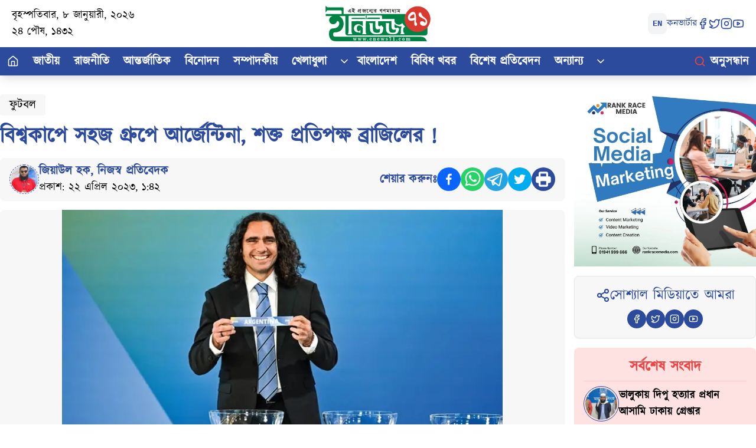

--- FILE ---
content_type: text/html; charset=utf-8
request_url: https://enews71.com/football/news/136509
body_size: 144033
content:
<!DOCTYPE html><html lang="en"><head><meta charSet="utf-8"/><meta name="viewport" content="width=device-width, initial-scale=1"/><link rel="preload" as="image" imageSrcSet="/_next/image?url=%2Flogo.svg&amp;w=256&amp;q=75 1x, /_next/image?url=%2Flogo.svg&amp;w=640&amp;q=75 2x"/><link rel="preload" as="image" imageSrcSet="/_next/image?url=%2Flogo.svg&amp;w=256&amp;q=75 1x, /_next/image?url=%2Flogo.svg&amp;w=384&amp;q=75 2x"/><link rel="stylesheet" href="/_next/static/chunks/7a50e16c9f583c75.css" data-precedence="next"/><link rel="preload" as="script" fetchPriority="low" href="/_next/static/chunks/5e00bc57f304bef9.js"/><script src="/_next/static/chunks/d5bc5e4c8f9e6577.js" async="" type="ce18a723683fd326a1515ac8-text/javascript"></script><script src="/_next/static/chunks/1c361a5b2c85c9a3.js" async="" type="ce18a723683fd326a1515ac8-text/javascript"></script><script src="/_next/static/chunks/6a202ba4e60da183.js" async="" type="ce18a723683fd326a1515ac8-text/javascript"></script><script src="/_next/static/chunks/turbopack-45f89841eb65a676.js" async="" type="ce18a723683fd326a1515ac8-text/javascript"></script><script src="/_next/static/chunks/557a2bdfba90e278.js" async="" type="ce18a723683fd326a1515ac8-text/javascript"></script><script src="/_next/static/chunks/614296eaea54fcae.js" async="" type="ce18a723683fd326a1515ac8-text/javascript"></script><script src="/_next/static/chunks/6567c83d409ec71a.js" async="" type="ce18a723683fd326a1515ac8-text/javascript"></script><script src="/_next/static/chunks/a22a7b77e294e6b5.js" async="" type="ce18a723683fd326a1515ac8-text/javascript"></script><script src="/_next/static/chunks/6cd584ae05d80f3e.js" async="" type="ce18a723683fd326a1515ac8-text/javascript"></script><script src="/_next/static/chunks/7942d66c7c4ca801.js" async="" type="ce18a723683fd326a1515ac8-text/javascript"></script><script src="/_next/static/chunks/dddcc5d07ef8e467.js" async="" type="ce18a723683fd326a1515ac8-text/javascript"></script><script src="/_next/static/chunks/9d09ecff4983cdb7.js" async="" type="ce18a723683fd326a1515ac8-text/javascript"></script><link rel="preload" href="https://www.googletagmanager.com/gtag/js?id=G-EKVG1D12KY" as="script"/><meta name="next-size-adjust" content=""/><script src="/_next/static/chunks/a6dad97d9634a72d.js" noModule="" type="ce18a723683fd326a1515ac8-text/javascript"></script></head><body class="kalpurush_1949f0fb-module__I3kQDq__className antialiased"><div hidden=""><!--$?--><template id="B:0"></template><!--/$--></div><header class="sticky top-0 z-10 bg-white shadow-lg"><div class="hidden md:block px-5 py-3 bg-white shadow-sm container mx-auto"><div class="flex justify-between items-center relative"><div class="flex flex-col"><span class="text-lg">বৃহস্পতিবার, ৮ জানুয়ারী, ২০২৬</span><span class="text-lg">২৪ পৌষ, ১৪৩২</span></div><a class="absolute left-1/2 transform -translate-x-1/2 h-[60px] cursor-pointer w-[200px]" href="/"><img alt="logo" width="150" height="150" decoding="async" data-nimg="1" class="w-full h-[60px] max-h-[60px]" style="color:transparent" srcSet="/_next/image?url=%2Flogo.svg&amp;w=256&amp;q=75 1x, /_next/image?url=%2Flogo.svg&amp;w=384&amp;q=75 2x" src="/_next/image?url=%2Flogo.svg&amp;w=384&amp;q=75"/></a><div class="flex items-center gap-3"><a class="bg-gray-100 px-2 py-2 rounded-lg text-sm font-mono text-primary font-bold" href="/">EN</a><a class=" text-md text-primary hover:text-secondary" target="_blank" href="/converter">কনভার্টার</a><div class="flex items-center gap-2"><a class="text-primary cursor-pointer" target="_blank" href="https://www.facebook.com/enews71"><svg stroke="currentColor" fill="none" stroke-width="2" viewBox="0 0 24 24" stroke-linecap="round" stroke-linejoin="round" height="20" width="20" xmlns="http://www.w3.org/2000/svg"><path d="M18 2h-3a5 5 0 0 0-5 5v3H7v4h3v8h4v-8h3l1-4h-4V7a1 1 0 0 1 1-1h3z"></path></svg></a><a class="text-primary cursor-pointer" target="_blank" href="https://twitter.com"><svg stroke="currentColor" fill="none" stroke-width="2" viewBox="0 0 24 24" stroke-linecap="round" stroke-linejoin="round" height="20" width="20" xmlns="http://www.w3.org/2000/svg"><path d="M22 4s-.7 2.1-2 3.4c1.6 10-9.4 17.3-18 11.6 2.2.1 4.4-.6 6-2C3 15.5.5 9.6 3 5c2.2 2.6 5.6 4.1 9 4-.9-4.2 4-6.6 7-3.8 1.1 0 3-1.2 3-1.2z"></path></svg></a><a class="text-primary cursor-pointer" target="_blank" href="https://instagram.com"><svg stroke="currentColor" fill="none" stroke-width="2" viewBox="0 0 24 24" stroke-linecap="round" stroke-linejoin="round" height="20" width="20" xmlns="http://www.w3.org/2000/svg"><rect width="20" height="20" x="2" y="2" rx="5" ry="5"></rect><path d="M16 11.37A4 4 0 1 1 12.63 8 4 4 0 0 1 16 11.37z"></path><line x1="17.5" x2="17.51" y1="6.5" y2="6.5"></line></svg></a><a class="text-primary cursor-pointer" target="_blank" href="https://www.youtube.com/@enews71videos"><svg stroke="currentColor" fill="none" stroke-width="2" viewBox="0 0 24 24" stroke-linecap="round" stroke-linejoin="round" height="20" width="20" xmlns="http://www.w3.org/2000/svg"><path d="M2.5 17a24.12 24.12 0 0 1 0-10 2 2 0 0 1 1.4-1.4 49.56 49.56 0 0 1 16.2 0A2 2 0 0 1 21.5 7a24.12 24.12 0 0 1 0 10 2 2 0 0 1-1.4 1.4 49.55 49.55 0 0 1-16.2 0A2 2 0 0 1 2.5 17"></path><path d="m10 15 5-3-5-3z"></path></svg></a></div></div></div></div><nav class="bg-primary"><div class="flex justify-between items-center container mx-auto"><ul class="hidden md:flex text-white font-bold"><li class="relative py-2.5 px-3 flex items-center justify-center group hover:bg-primary-500 hover:text-white"><a class="flex items-center justify-center" href="/"><svg stroke="currentColor" fill="none" stroke-width="2" viewBox="0 0 24 24" stroke-linecap="round" stroke-linejoin="round" height="20" width="20" xmlns="http://www.w3.org/2000/svg"><path d="M15 21v-8a1 1 0 0 0-1-1h-4a1 1 0 0 0-1 1v8"></path><path d="M3 10a2 2 0 0 1 .709-1.528l7-5.999a2 2 0 0 1 2.582 0l7 5.999A2 2 0 0 1 21 10v9a2 2 0 0 1-2 2H5a2 2 0 0 1-2-2z"></path></svg></a><span class="absolute bottom-0 left-1/2 w-0 h-0.5 bg-red-500 transition-all duration-300 ease-out group-hover:w-full group-hover:left-0"></span></li><li class="relative  group hover:bg-primary-500 hover:text-white cursor-pointer"><div class="flex items-center text-xl"><a class="py-2.5 px-3" href="/national">জাতীয়</a></div><span class="absolute bottom-0 left-1/2 w-0 h-0.5 bg-red-500 transition-all duration-300 ease-out group-hover:w-full group-hover:left-0"></span></li><li class="relative  group hover:bg-primary-500 hover:text-white cursor-pointer"><div class="flex items-center text-xl"><a class="py-2.5 px-3" href="/politics">রাজনীতি</a></div><span class="absolute bottom-0 left-1/2 w-0 h-0.5 bg-red-500 transition-all duration-300 ease-out group-hover:w-full group-hover:left-0"></span></li><li class="relative  group hover:bg-primary-500 hover:text-white cursor-pointer"><div class="flex items-center text-xl"><a class="py-2.5 px-3" href="/international">আন্তর্জাতিক</a></div><span class="absolute bottom-0 left-1/2 w-0 h-0.5 bg-red-500 transition-all duration-300 ease-out group-hover:w-full group-hover:left-0"></span></li><li class="relative  group hover:bg-primary-500 hover:text-white cursor-pointer"><div class="flex items-center text-xl"><a class="py-2.5 px-3" href="/entertainment">বিনোদন</a></div><span class="absolute bottom-0 left-1/2 w-0 h-0.5 bg-red-500 transition-all duration-300 ease-out group-hover:w-full group-hover:left-0"></span></li><li class="relative  group hover:bg-primary-500 hover:text-white cursor-pointer"><div class="flex items-center text-xl"><a class="py-2.5 px-3" href="/sompadokiyo">সম্পাদকীয়</a></div><span class="absolute bottom-0 left-1/2 w-0 h-0.5 bg-red-500 transition-all duration-300 ease-out group-hover:w-full group-hover:left-0"></span></li><li class="relative  group hover:bg-primary-500 hover:text-white cursor-pointer"><div class="flex items-center text-xl"><a class="py-2.5 px-3" href="/sports">খেলাধুলা</a><span class="ml-2"><svg xmlns="http://www.w3.org/2000/svg" width="20" height="20" viewBox="0 0 24 24" fill="none" stroke="currentColor" stroke-width="2" stroke-linecap="round" stroke-linejoin="round" class="lucide lucide-chevron-down"><path d="m6 9 6 6 6-6"></path></svg></span></div><ul class="absolute rounded left-0 z-10 top-full mt-0 bg-white text-black shadow-lg opacity-0 invisible group-hover:opacity-100 group-hover:visible transition-opacity duration-300 w-[200px] p-2"><li class=""><a class="block w-full py-2 px-4 hover:bg-primary-200 whitespace-nowrap rounded" href="/world-cup">বিশ্বকাপ</a></li><li class=""><a class="block w-full py-2 px-4 hover:bg-primary-200 whitespace-nowrap rounded" href="/cricket">ক্রিকেট</a></li><li class=""><a class="block w-full py-2 px-4 hover:bg-primary-200 whitespace-nowrap rounded" href="/football">ফুটবল</a></li><li class=""><a class="block w-full py-2 px-4 hover:bg-primary-200 whitespace-nowrap rounded" href="/others-sports">অন্যান্য খেলাধুলা</a></li></ul><span class="absolute bottom-0 left-1/2 w-0 h-0.5 bg-red-500 transition-all duration-300 ease-out group-hover:w-full group-hover:left-0"></span></li><li class="relative  group hover:bg-primary-500 hover:text-white cursor-pointer"><div class="flex items-center text-xl"><a class="py-2.5 px-3" href="/bangladesh">বাংলাদেশ</a></div><span class="absolute bottom-0 left-1/2 w-0 h-0.5 bg-red-500 transition-all duration-300 ease-out group-hover:w-full group-hover:left-0"></span></li><li class="relative  group hover:bg-primary-500 hover:text-white cursor-pointer"><div class="flex items-center text-xl"><a class="py-2.5 px-3" href="/bibidh-news">বিবিধ খবর</a></div><span class="absolute bottom-0 left-1/2 w-0 h-0.5 bg-red-500 transition-all duration-300 ease-out group-hover:w-full group-hover:left-0"></span></li><li class="relative  group hover:bg-primary-500 hover:text-white cursor-pointer"><div class="flex items-center text-xl"><a class="py-2.5 px-3" href="/special-report">বিশেষ প্রতিবেদন</a></div><span class="absolute bottom-0 left-1/2 w-0 h-0.5 bg-red-500 transition-all duration-300 ease-out group-hover:w-full group-hover:left-0"></span></li><li class="relative  group hover:bg-primary-500 hover:text-white cursor-pointer"><div class="flex items-center text-xl"><a class="py-2.5 px-3" href="/others">অন্যান্য</a><span class="ml-2"><svg xmlns="http://www.w3.org/2000/svg" width="20" height="20" viewBox="0 0 24 24" fill="none" stroke="currentColor" stroke-width="2" stroke-linecap="round" stroke-linejoin="round" class="lucide lucide-chevron-down"><path d="m6 9 6 6 6-6"></path></svg></span></div><ul class="absolute rounded right-0 z-10 top-full mt-0 bg-white text-black shadow-lg opacity-0 invisible group-hover:opacity-100 group-hover:visible transition-opacity duration-300 grid grid-cols-4 p-2 w-[600px]"><li class=""><a class="block w-full py-2 px-4 hover:bg-primary-200 whitespace-nowrap rounded" href="/law">আইন-আদালত</a></li><li class=""><a class="block w-full py-2 px-4 hover:bg-primary-200 whitespace-nowrap rounded" href="/literature">সাহিত্য</a></li><li class=""><a class="block w-full py-2 px-4 hover:bg-primary-200 whitespace-nowrap rounded" href="/probas-jibon">প্রবাস জীবন</a></li><li class=""><a class="block w-full py-2 px-4 hover:bg-primary-200 whitespace-nowrap rounded" href="/agriculture">কৃষি</a></li><li class=""><a class="block w-full py-2 px-4 hover:bg-primary-200 whitespace-nowrap rounded" href="/corona-in-bangladesh">বাংলাদেশে করোনা</a></li><li class=""><a class="block w-full py-2 px-4 hover:bg-primary-200 whitespace-nowrap rounded" href="/gnmadhzm">গনমাধ্যম</a></li><li class=""><a class="block w-full py-2 px-4 hover:bg-primary-200 whitespace-nowrap rounded" href="/weather">আবহাওয়া</a></li><li class=""><a class="block w-full py-2 px-4 hover:bg-primary-200 whitespace-nowrap rounded" href="/elections">জাতীয় সংসদ নির্বাচন</a></li><li class=""><a class="block w-full py-2 px-4 hover:bg-primary-200 whitespace-nowrap rounded" href="/viral-topic">ভাইরাল টপিক</a></li><li class=""><a class="block w-full py-2 px-4 hover:bg-primary-200 whitespace-nowrap rounded" href="/economy">অর্থনীতি</a></li><li class=""><a class="block w-full py-2 px-4 hover:bg-primary-200 whitespace-nowrap rounded" href="/business">ব্যবসা ও বাণিজ্য</a></li><li class=""><a class="block w-full py-2 px-4 hover:bg-primary-200 whitespace-nowrap rounded" href="/information-technology">বিজ্ঞান-প্রযুক্তি</a></li><li class=""><a class="block w-full py-2 px-4 hover:bg-primary-200 whitespace-nowrap rounded" href="/crime">অপরাধ</a></li><li class=""><a class="block w-full py-2 px-4 hover:bg-primary-200 whitespace-nowrap rounded" href="/health">স্বাস্থ্য</a></li><li class=""><a class="block w-full py-2 px-4 hover:bg-primary-200 whitespace-nowrap rounded" href="/relegion">ধর্ম</a></li><li class=""><a class="block w-full py-2 px-4 hover:bg-primary-200 whitespace-nowrap rounded" href="/flood-situation">বন্যা পরিস্থিতি</a></li><li class=""><a class="block w-full py-2 px-4 hover:bg-primary-200 whitespace-nowrap rounded" href="/jndurvog">জনদুর্ভোগ</a></li><li class=""><a class="block w-full py-2 px-4 hover:bg-primary-200 whitespace-nowrap rounded" href="/neighbours">প্রতিবেশী</a></li><li class=""><a class="block w-full py-2 px-4 hover:bg-primary-200 whitespace-nowrap rounded" href="/tourism">পর্যটন</a></li><li class=""><a class="block w-full py-2 px-4 hover:bg-primary-200 whitespace-nowrap rounded" href="/comedy-news">মজার খবর</a></li><li class=""><a class="block w-full py-2 px-4 hover:bg-primary-200 whitespace-nowrap rounded" href="/education">শিক্ষা</a></li><li class=""><a class="block w-full py-2 px-4 hover:bg-primary-200 whitespace-nowrap rounded" href="/stock-exchange">শেয়ার বাজার</a></li><li class=""><a class="block w-full py-2 px-4 hover:bg-primary-200 whitespace-nowrap rounded" href="/jobs">চাকুরী</a></li><li class=""><a class="block w-full py-2 px-4 hover:bg-primary-200 whitespace-nowrap rounded" href="/lifestyle">লাইফস্টাইল</a></li></ul><span class="absolute bottom-0 left-1/2 w-0 h-0.5 bg-red-500 transition-all duration-300 ease-out group-hover:w-full group-hover:left-0"></span></li></ul><div class="hidden md:block"><div class="relative py-2.5 px-3 flex items-center justify-center group hover:bg-primary-500 hover:text-white"><a class="flex items-center justify-center" href="/search"><svg xmlns="http://www.w3.org/2000/svg" width="20" height="20" viewBox="0 0 24 24" fill="none" stroke="currentColor" stroke-width="2" stroke-linecap="round" stroke-linejoin="round" class="lucide lucide-search text-red-500 mr-2"><circle cx="11" cy="11" r="8"></circle><path d="m21 21-4.3-4.3"></path></svg><span class="text-white text-xl font-bold">অনুসন্ধান</span></a><span class="absolute bottom-0 left-1/2 w-0 h-0.5 bg-red-500 transition-all duration-300 ease-out group-hover:w-full group-hover:left-0"></span></div></div></div><div class="md:hidden fixed top-0 left-0 w-full z-10 bg-white shadow-md"><div class="flex justify-center items-center py-2 bg-white"><a class="cursor-pointer" href="/"><img alt="logo" width="150" height="150" decoding="async" data-nimg="1" class="h-[64px] w-full" style="color:transparent" srcSet="/_next/image?url=%2Flogo.svg&amp;w=256&amp;q=75 1x, /_next/image?url=%2Flogo.svg&amp;w=384&amp;q=75 2x" src="/_next/image?url=%2Flogo.svg&amp;w=384&amp;q=75"/></a></div><nav class="bg-primary"><div class="flex justify-between items-center text-white font-bold"><a href="/"><div class="relative py-2.5 px-3 group hover:bg-primary-500 hover:text-white"><svg stroke="currentColor" fill="none" stroke-width="2" viewBox="0 0 24 24" stroke-linecap="round" stroke-linejoin="round" height="24" width="24" xmlns="http://www.w3.org/2000/svg"><path d="M15 21v-8a1 1 0 0 0-1-1h-4a1 1 0 0 0-1 1v8"></path><path d="M3 10a2 2 0 0 1 .709-1.528l7-5.999a2 2 0 0 1 2.582 0l7 5.999A2 2 0 0 1 21 10v9a2 2 0 0 1-2 2H5a2 2 0 0 1-2-2z"></path></svg><span class="absolute bottom-0 left-1/2 w-0 h-0.5 bg-red-500 transition-all duration-300 ease-out group-hover:w-full group-hover:left-0"></span></div></a><div class="overflow-x-auto whitespace-nowrap scrollbar-hide"><ul class="flex space-x-1"><li class="relative py-2.5 px-3 group hover:bg-primary-500 hover:text-white"><a href="/national">জাতীয়</a><span class="absolute bottom-0 left-1/2 w-0 h-0.5 bg-red-500 transition-all duration-300 ease-out group-hover:w-full group-hover:left-0"></span></li><li class="relative py-2.5 px-3 group hover:bg-primary-500 hover:text-white"><a href="/politics">রাজনীতি</a><span class="absolute bottom-0 left-1/2 w-0 h-0.5 bg-red-500 transition-all duration-300 ease-out group-hover:w-full group-hover:left-0"></span></li><li class="relative py-2.5 px-3 group hover:bg-primary-500 hover:text-white"><a href="/international">আন্তর্জাতিক</a><span class="absolute bottom-0 left-1/2 w-0 h-0.5 bg-red-500 transition-all duration-300 ease-out group-hover:w-full group-hover:left-0"></span></li><li class="relative py-2.5 px-3 group hover:bg-primary-500 hover:text-white"><a href="/entertainment">বিনোদন</a><span class="absolute bottom-0 left-1/2 w-0 h-0.5 bg-red-500 transition-all duration-300 ease-out group-hover:w-full group-hover:left-0"></span></li><li class="relative py-2.5 px-3 group hover:bg-primary-500 hover:text-white"><a href="/sompadokiyo">সম্পাদকীয়</a><span class="absolute bottom-0 left-1/2 w-0 h-0.5 bg-red-500 transition-all duration-300 ease-out group-hover:w-full group-hover:left-0"></span></li><li class="relative py-2.5 px-3 group hover:bg-primary-500 hover:text-white"><a href="/sports">খেলাধুলা</a><span class="absolute bottom-0 left-1/2 w-0 h-0.5 bg-red-500 transition-all duration-300 ease-out group-hover:w-full group-hover:left-0"></span></li><li class="relative py-2.5 px-3 group hover:bg-primary-500 hover:text-white"><a href="/bangladesh">বাংলাদেশ</a><span class="absolute bottom-0 left-1/2 w-0 h-0.5 bg-red-500 transition-all duration-300 ease-out group-hover:w-full group-hover:left-0"></span></li><li class="relative py-2.5 px-3 group hover:bg-primary-500 hover:text-white"><a href="/bibidh-news">বিবিধ খবর</a><span class="absolute bottom-0 left-1/2 w-0 h-0.5 bg-red-500 transition-all duration-300 ease-out group-hover:w-full group-hover:left-0"></span></li><li class="relative py-2.5 px-3 group hover:bg-primary-500 hover:text-white"><a href="/special-report">বিশেষ প্রতিবেদন</a><span class="absolute bottom-0 left-1/2 w-0 h-0.5 bg-red-500 transition-all duration-300 ease-out group-hover:w-full group-hover:left-0"></span></li><li class="relative py-2.5 px-3 group hover:bg-primary-500 hover:text-white"><a href="/others">অন্যান্য</a><span class="absolute bottom-0 left-1/2 w-0 h-0.5 bg-red-500 transition-all duration-300 ease-out group-hover:w-full group-hover:left-0"></span></li></ul></div><button class="text-2xl ml-4 mr-[10px] hover:text-red-500"><svg stroke="currentColor" fill="none" stroke-width="2" viewBox="0 0 24 24" aria-hidden="true" height="1em" width="1em" xmlns="http://www.w3.org/2000/svg"><path stroke-linecap="round" stroke-linejoin="round" d="M4 6h16M4 12h16M4 18h16"></path></svg></button></div><div class="fixed top-0 left-0 w-3/4 max-w-sm h-full pb-20 bg-white shadow-lg z-50 
              transition-all duration-300 ease-out transform -translate-x-full opacity-0"><div class="flex justify-between items-center p-3"><div class="h-[50px] w-40"><img alt="logo" width="150" height="150" decoding="async" data-nimg="1" style="color:transparent" srcSet="/_next/image?url=%2Flogo.svg&amp;w=256&amp;q=75 1x, /_next/image?url=%2Flogo.svg&amp;w=384&amp;q=75 2x" src="/_next/image?url=%2Flogo.svg&amp;w=384&amp;q=75"/></div><button class="text-2xl hover:text-red-500"><svg stroke="currentColor" fill="currentColor" stroke-width="0" viewBox="0 0 20 20" aria-hidden="true" height="1em" width="1em" xmlns="http://www.w3.org/2000/svg"><path fill-rule="evenodd" d="M4.293 4.293a1 1 0 011.414 0L10 8.586l4.293-4.293a1 1 0 111.414 1.414L11.414 10l4.293 4.293a1 1 0 01-1.414 1.414L10 11.414l-4.293 4.293a1 1 0 01-1.414-1.414L8.586 10 4.293 5.707a1 1 0 010-1.414z" clip-rule="evenodd"></path></svg></button></div><ul class="bg-white text-black font-bold flex flex-col p-5 h-full overflow-y-auto"><li class="border-b"><a class="flex justify-between items-center cursor-pointer hover:bg-primary-500 rounded-lg px-3 py-2 hover:text-white text-xl" href="/">হোম</a></li><li class="border-b"><div class="flex justify-between items-center cursor-pointer"><a class=" hover:bg-primary-500 rounded-lg px-3 py-2 hover:text-white text-xl" href="/national">জাতীয়</a></div></li><li class="border-b"><div class="flex justify-between items-center cursor-pointer"><a class=" hover:bg-primary-500 rounded-lg px-3 py-2 hover:text-white text-xl" href="/politics">রাজনীতি</a></div></li><li class="border-b"><div class="flex justify-between items-center cursor-pointer"><a class=" hover:bg-primary-500 rounded-lg px-3 py-2 hover:text-white text-xl" href="/international">আন্তর্জাতিক</a></div></li><li class="border-b"><div class="flex justify-between items-center cursor-pointer"><a class=" hover:bg-primary-500 rounded-lg px-3 py-2 hover:text-white text-xl" href="/entertainment">বিনোদন</a></div></li><li class="border-b"><div class="flex justify-between items-center cursor-pointer"><a class=" hover:bg-primary-500 rounded-lg px-3 py-2 hover:text-white text-xl" href="/sompadokiyo">সম্পাদকীয়</a></div></li><li class="border-b"><div class="flex justify-between items-center cursor-pointer"><a class=" hover:bg-primary-500 rounded-lg px-3 py-2 hover:text-white text-xl" href="/sports">খেলাধুলা</a><span class="text-md"><svg stroke="currentColor" fill="none" stroke-width="2" viewBox="0 0 24 24" stroke-linecap="round" stroke-linejoin="round" height="1em" width="1em" xmlns="http://www.w3.org/2000/svg"><path d="m6 9 6 6 6-6"></path></svg></span></div></li><li class="border-b"><div class="flex justify-between items-center cursor-pointer"><a class=" hover:bg-primary-500 rounded-lg px-3 py-2 hover:text-white text-xl" href="/bangladesh">বাংলাদেশ</a></div></li><li class="border-b"><div class="flex justify-between items-center cursor-pointer"><a class=" hover:bg-primary-500 rounded-lg px-3 py-2 hover:text-white text-xl" href="/bibidh-news">বিবিধ খবর</a></div></li><li class="border-b"><div class="flex justify-between items-center cursor-pointer"><a class=" hover:bg-primary-500 rounded-lg px-3 py-2 hover:text-white text-xl" href="/special-report">বিশেষ প্রতিবেদন</a></div></li><li class="border-b"><div class="flex justify-between items-center cursor-pointer"><a class=" hover:bg-primary-500 rounded-lg px-3 py-2 hover:text-white text-xl" href="/others">অন্যান্য</a><span class="text-md"><svg stroke="currentColor" fill="none" stroke-width="2" viewBox="0 0 24 24" stroke-linecap="round" stroke-linejoin="round" height="1em" width="1em" xmlns="http://www.w3.org/2000/svg"><path d="m6 9 6 6 6-6"></path></svg></span></div></li><li class="border-b"><a class="flex items-center gap-2 cursor-pointer hover:bg-primary-500 rounded-lg px-3 py-2 hover:text-white text-xl" href="/search"><svg xmlns="http://www.w3.org/2000/svg" width="24" height="24" viewBox="0 0 24 24" fill="none" stroke="currentColor" stroke-width="2" stroke-linecap="round" stroke-linejoin="round" class="lucide lucide-search text-primary hover:text-white"><circle cx="11" cy="11" r="8"></circle><path d="m21 21-4.3-4.3"></path></svg>অনুসন্ধান করুন</a></li><div class="mt-8 flex flex-col items-center text-center text-primary gap-2">সোশ্যাল মিডিয়াতে আমরা<div class="flex justify-center gap-4"><span class="text-primary hover:text-secondary text-xl"><a target="_blank" href="https://www.facebook.com/enews71"><svg stroke="currentColor" fill="none" stroke-width="2" viewBox="0 0 24 24" stroke-linecap="round" stroke-linejoin="round" height="1em" width="1em" xmlns="http://www.w3.org/2000/svg"><path d="M18 2h-3a5 5 0 0 0-5 5v3H7v4h3v8h4v-8h3l1-4h-4V7a1 1 0 0 1 1-1h3z"></path></svg></a></span><span class="text-primary hover:text-secondary text-xl"><a target="_blank" href="https://twitter.com"><svg stroke="currentColor" fill="none" stroke-width="2" viewBox="0 0 24 24" stroke-linecap="round" stroke-linejoin="round" height="1em" width="1em" xmlns="http://www.w3.org/2000/svg"><path d="M22 4s-.7 2.1-2 3.4c1.6 10-9.4 17.3-18 11.6 2.2.1 4.4-.6 6-2C3 15.5.5 9.6 3 5c2.2 2.6 5.6 4.1 9 4-.9-4.2 4-6.6 7-3.8 1.1 0 3-1.2 3-1.2z"></path></svg></a></span><span class="text-primary hover:text-secondary text-xl"><a target="_blank" href="https://instagram.com"><svg stroke="currentColor" fill="none" stroke-width="2" viewBox="0 0 24 24" stroke-linecap="round" stroke-linejoin="round" height="1em" width="1em" xmlns="http://www.w3.org/2000/svg"><rect width="20" height="20" x="2" y="2" rx="5" ry="5"></rect><path d="M16 11.37A4 4 0 1 1 12.63 8 4 4 0 0 1 16 11.37z"></path><line x1="17.5" x2="17.51" y1="6.5" y2="6.5"></line></svg></a></span><span class="text-primary hover:text-secondary text-xl"><a target="_blank" href="https://www.youtube.com/@enews71videos"><svg stroke="currentColor" fill="none" stroke-width="2" viewBox="0 0 24 24" stroke-linecap="round" stroke-linejoin="round" height="1em" width="1em" xmlns="http://www.w3.org/2000/svg"><path d="M2.5 17a24.12 24.12 0 0 1 0-10 2 2 0 0 1 1.4-1.4 49.56 49.56 0 0 1 16.2 0A2 2 0 0 1 21.5 7a24.12 24.12 0 0 1 0 10 2 2 0 0 1-1.4 1.4 49.55 49.55 0 0 1-16.2 0A2 2 0 0 1 2.5 17"></path><path d="m10 15 5-3-5-3z"></path></svg></a></span></div></div></ul></div></nav><div class="fixed top-0 left-0 w-full h-full bg-black bg-opacity-50 z-40 transition-opacity duration-500 opacity-0 pointer-events-none"></div></div><div class="pt-[100px] md:pt-0"></div></nav></header><main class="min-h-[calc(100vh-424px)] pt-6 md:pt-0 bg-white"><style>#nprogress{pointer-events:none}#nprogress .bar{background:#2c4b9c;position:fixed;z-index:1600;top: 0;left:0;width:100%;height:3px}#nprogress .peg{display:block;position:absolute;right:0;width:100px;height:100%;box-shadow:0 0 10px #2c4b9c,0 0 5px #2c4b9c;opacity:1;-webkit-transform:rotate(3deg) translate(0px,-4px);-ms-transform:rotate(3deg) translate(0px,-4px);transform:rotate(3deg) translate(0px,-4px)}#nprogress .spinner{display:block;position:fixed;z-index:1600;top: 15px;right:15px}#nprogress .spinner-icon{width:18px;height:18px;box-sizing:border-box;border:2px solid transparent;border-top-color:#2c4b9c;border-left-color:#2c4b9c;border-radius:50%;-webkit-animation:nprogress-spinner 400ms linear infinite;animation:nprogress-spinner 400ms linear infinite}.nprogress-custom-parent{overflow:hidden;position:relative}.nprogress-custom-parent #nprogress .bar,.nprogress-custom-parent #nprogress .spinner{position:absolute}@-webkit-keyframes nprogress-spinner{0%{-webkit-transform:rotate(0deg)}100%{-webkit-transform:rotate(360deg)}}@keyframes nprogress-spinner{0%{transform:rotate(0deg)}100%{transform:rotate(360deg)}}</style><!--$?--><template id="B:1"></template><section class="container mx-auto p-4 md:px-0"><div class="grid grid-cols-1 md:grid-cols-4 gap-4"><div class="col-span-12 md:col-span-3"><div class="grid grid-cols-12 gap-4"><div class="col-span-12 md:col-span-6 relative h-auto max-h-[340px]"><div class="animate-pulse bg-primary/10 h-[190px] md:h-[325px] rounded-lg"></div></div><div class="col-span-12 md:col-span-6"><div class="flex flex-col justify-between h-full pt-4 pb-2"><div class="flex gap-4 flex-col"><div class="animate-pulse rounded-md bg-primary/10 h-8 w-full"></div><div class="animate-pulse rounded-md bg-primary/10 h-4 w-full"></div><div class="animate-pulse rounded-md bg-primary/10 h-4 w-full"></div><div class="animate-pulse rounded-md bg-primary/10 h-4 w-full"></div><div class="animate-pulse rounded-md bg-primary/10 h-4 w-full"></div></div><div class="flex justify-between items-center mt-4"><div class="animate-pulse rounded-md bg-primary/10 h-8 w-[150px]"></div><div class="animate-pulse rounded-md bg-primary/10 h-6 w-[150px]"></div></div></div></div></div></div><div class="col-span-12 md:col-span-1 rounded-lg"><div class="w-full h-[335px] max-h-[335px]"><div class="animate-pulse bg-primary/10 h-[335px] rounded-lg"></div></div></div></div><div class="grid grid-cols-4 gap-4"><div class="col-span-12 md:col-span-3"><div class="grid grid-cols-12 gap-4 mt-4"><div class="col-span-12 md:col-span-6"><div class="flex flex-col md:flex-row gap-4 w-full"><div class="w-full md:w-2/5 relative"><div class="animate-pulse rounded-md bg-primary/10 h-[140px] w-full md:h-[175px] max-h-[175px]"></div></div><div class="w-full md:w-3/5 p-2 flex flex-col gap-4"><div class="flex flex-col gap-2"><div class="animate-pulse rounded-md bg-primary/10 h-5 w-full"></div><div class="animate-pulse rounded-md bg-primary/10 h-5 w-full"></div></div><div class="animate-pulse rounded-md bg-primary/10 h-4 w-full"></div><div class="animate-pulse rounded-md bg-primary/10 h-4 w-full"></div><div class="animate-pulse rounded-md bg-primary/10 h-4 w-full"></div></div></div></div><div class="col-span-12 md:col-span-6"><div class="flex flex-col md:flex-row gap-4 w-full"><div class="w-full md:w-2/5 relative"><div class="animate-pulse rounded-md bg-primary/10 h-[140px] w-full md:h-[175px] max-h-[175px]"></div></div><div class="w-full md:w-3/5 p-2 flex flex-col gap-4"><div class="flex flex-col gap-2"><div class="animate-pulse rounded-md bg-primary/10 h-5 w-full"></div><div class="animate-pulse rounded-md bg-primary/10 h-5 w-full"></div></div><div class="animate-pulse rounded-md bg-primary/10 h-4 w-full"></div><div class="animate-pulse rounded-md bg-primary/10 h-4 w-full"></div><div class="animate-pulse rounded-md bg-primary/10 h-4 w-full"></div></div></div></div></div><div class="grid grid-cols-12 gap-4 mt-4"><div class="col-span-12 md:col-span-4"><div class="relative w-full"><div class="animate-pulse rounded-md bg-primary/10 w-full h-[150px] md:h-[175px]"></div></div><div class="animate-pulse rounded-md bg-primary/10 h-12 w-full mt-2"></div></div><div class="col-span-12 md:col-span-4"><div class="relative w-full"><div class="animate-pulse rounded-md bg-primary/10 w-full h-[150px] md:h-[175px]"></div></div><div class="animate-pulse rounded-md bg-primary/10 h-12 w-full mt-2"></div></div><div class="col-span-12 md:col-span-4"><div class="relative w-full"><div class="animate-pulse rounded-md bg-primary/10 w-full h-[150px] md:h-[175px]"></div></div><div class="animate-pulse rounded-md bg-primary/10 h-12 w-full mt-2"></div></div><div class="col-span-12 md:col-span-4"><div class="relative w-full"><div class="animate-pulse rounded-md bg-primary/10 w-full h-[150px] md:h-[175px]"></div></div><div class="animate-pulse rounded-md bg-primary/10 h-12 w-full mt-2"></div></div><div class="col-span-12 md:col-span-4"><div class="relative w-full"><div class="animate-pulse rounded-md bg-primary/10 w-full h-[150px] md:h-[175px]"></div></div><div class="animate-pulse rounded-md bg-primary/10 h-12 w-full mt-2"></div></div><div class="col-span-12 md:col-span-4"><div class="relative w-full"><div class="animate-pulse rounded-md bg-primary/10 w-full h-[150px] md:h-[175px]"></div></div><div class="animate-pulse rounded-md bg-primary/10 h-12 w-full mt-2"></div></div></div></div><div class="col-span-12 md:col-span-1"><div class="mt-4"><div class="overflow-hidden"><div class="flex  w-full "><div class="animate-pulse rounded-md bg-primary/10 h-12 w-full"></div></div><div class="h-auto overflow-auto"><div class="flex flex-row gap-4 w-full items-center py-2 hover:bg-white-100"><div class="w-[70%]"><div class="animate-pulse rounded-md bg-primary/10 h-16 w-full"></div></div><div class="w-[30%]"><div class="animate-pulse rounded-md bg-primary/10 w-full h-[70px]"></div></div></div><div class="flex flex-row gap-4 w-full items-center py-2 hover:bg-white-100"><div class="w-[70%]"><div class="animate-pulse rounded-md bg-primary/10 h-16 w-full"></div></div><div class="w-[30%]"><div class="animate-pulse rounded-md bg-primary/10 w-full h-[70px]"></div></div></div><div class="flex flex-row gap-4 w-full items-center py-2 hover:bg-white-100"><div class="w-[70%]"><div class="animate-pulse rounded-md bg-primary/10 h-16 w-full"></div></div><div class="w-[30%]"><div class="animate-pulse rounded-md bg-primary/10 w-full h-[70px]"></div></div></div><div class="flex flex-row gap-4 w-full items-center py-2 hover:bg-white-100"><div class="w-[70%]"><div class="animate-pulse rounded-md bg-primary/10 h-16 w-full"></div></div><div class="w-[30%]"><div class="animate-pulse rounded-md bg-primary/10 w-full h-[70px]"></div></div></div><div class="flex flex-row gap-4 w-full items-center py-2 hover:bg-white-100"><div class="w-[70%]"><div class="animate-pulse rounded-md bg-primary/10 h-16 w-full"></div></div><div class="w-[30%]"><div class="animate-pulse rounded-md bg-primary/10 w-full h-[70px]"></div></div></div><div class="flex flex-row gap-4 w-full items-center py-2 hover:bg-white-100"><div class="w-[70%]"><div class="animate-pulse rounded-md bg-primary/10 h-16 w-full"></div></div><div class="w-[30%]"><div class="animate-pulse rounded-md bg-primary/10 w-full h-[70px]"></div></div></div><div class="flex flex-row gap-4 w-full items-center py-2 hover:bg-white-100"><div class="w-[70%]"><div class="animate-pulse rounded-md bg-primary/10 h-16 w-full"></div></div><div class="w-[30%]"><div class="animate-pulse rounded-md bg-primary/10 w-full h-[70px]"></div></div></div><div class="animate-pulse bg-primary/10 h-4 w-full rounded-sm"></div></div></div></div></div></div></section><!--/$--></main><footer class="bg-white-100 mt-8"><div class="container mx-auto py-4 md:py-8"><div class="flex flex-col md:flex-row items-center md:items-start justify-between  gap-4"><div class=""><img alt="Logo" width="200" height="60" decoding="async" data-nimg="1" class="w-full object-contain h-[60px]" style="color:transparent" srcSet="/_next/image?url=%2Flogo.svg&amp;w=256&amp;q=75 1x, /_next/image?url=%2Flogo.svg&amp;w=640&amp;q=75 2x" src="/_next/image?url=%2Flogo.svg&amp;w=640&amp;q=75"/></div><div class="flex flex-col items-center gap-4 text-center p-4 md:p-0"><div class=" flex flex-col items-center gap-1"><h3 class="text-xl">সম্পাদক : মোঃ শওকত হায়দার (জিকো)</h3><h4 class="text-xl">প্রকাশক : ইনিউজ৭১ মিডিয়া লিমিটেড </h4><p class="text-lg">হাউজ: নাম্বার ৫৫ , দ্বিতীয় তলা, রোড নাম্বার ৬/এ , সেক্টর - ১২ উত্তরা, ঢাকা - ১২৩০ ।</p><p class="text-lg">ফোন:<!-- --> <span style="font-family:Inter">+880 258 053 897</span>, ইমেইল: <span style="font-family:Inter"><a href="/cdn-cgi/l/email-protection" class="__cf_email__" data-cfemail="97fef9f1f8d7f2f9f2e0e4a0a6b9f4f8fa">[email&#160;protected]</a> , <a href="/cdn-cgi/l/email-protection" class="__cf_email__" data-cfemail="25404b405256495141654248444c490b464a48">[email&#160;protected]</a></span></p></div><div class="flex items-center justify-center flex-wrap gap-4"><a href="/privacy-policy"><h4 class="text-xl hover:text-primary hover:font-bold">গোপনীয়তার নীতি</h4></a><a href="/terms-of-use"><h4 class="text-xl hover:text-primary hover:font-bold">ব্যবহারের শর্তাবলি </h4></a><a href="/contact-us"><h4 class="text-xl hover:text-primary hover:font-bold">যোগাযোগ</h4></a><a href="/about-us"><h4 class="text-xl hover:text-primary hover:font-bold">আমাদের সম্পর্কে</h4></a><a href="/enews-family"><h4 class="text-xl hover:text-primary hover:font-bold">আমরা</h4></a></div></div><div><div class="flex items-center gap-2 justify-center"><svg xmlns="http://www.w3.org/2000/svg" width="24" height="24" viewBox="0 0 24 24" fill="none" stroke="currentColor" stroke-width="2" stroke-linecap="round" stroke-linejoin="round" class="lucide lucide-share2 text-primary"><circle cx="18" cy="5" r="3"></circle><circle cx="6" cy="12" r="3"></circle><circle cx="18" cy="19" r="3"></circle><line x1="8.59" x2="15.42" y1="13.51" y2="17.49"></line><line x1="15.41" x2="8.59" y1="6.51" y2="10.49"></line></svg><h3 class="text-2xl text-primary">সোশ্যাল মিডিয়াতে আমরা</h3></div><div class="flex items-center justify-center mt-2 gap-4"><a target="_blank" rel="noreferrer" class="p-2 bg-primary rounded-full text-white hover:bg-red-500" href="https://www.facebook.com/enews71"><svg stroke="currentColor" fill="none" stroke-width="2" viewBox="0 0 24 24" stroke-linecap="round" stroke-linejoin="round" height="1em" width="1em" xmlns="http://www.w3.org/2000/svg"><path d="M18 2h-3a5 5 0 0 0-5 5v3H7v4h3v8h4v-8h3l1-4h-4V7a1 1 0 0 1 1-1h3z"></path></svg></a><a target="_blank" rel="noreferrer" class="p-2 bg-primary rounded-full text-white hover:bg-red-500" href="https://twitter.com"><svg stroke="currentColor" fill="none" stroke-width="2" viewBox="0 0 24 24" stroke-linecap="round" stroke-linejoin="round" height="1em" width="1em" xmlns="http://www.w3.org/2000/svg"><path d="M22 4s-.7 2.1-2 3.4c1.6 10-9.4 17.3-18 11.6 2.2.1 4.4-.6 6-2C3 15.5.5 9.6 3 5c2.2 2.6 5.6 4.1 9 4-.9-4.2 4-6.6 7-3.8 1.1 0 3-1.2 3-1.2z"></path></svg></a><a target="_blank" rel="noreferrer" class="p-2 bg-primary rounded-full text-white hover:bg-red-500" href="https://instagram.com"><svg stroke="currentColor" fill="none" stroke-width="2" viewBox="0 0 24 24" stroke-linecap="round" stroke-linejoin="round" height="1em" width="1em" xmlns="http://www.w3.org/2000/svg"><rect width="20" height="20" x="2" y="2" rx="5" ry="5"></rect><path d="M16 11.37A4 4 0 1 1 12.63 8 4 4 0 0 1 16 11.37z"></path><line x1="17.5" x2="17.51" y1="6.5" y2="6.5"></line></svg></a><a target="_blank" rel="noreferrer" class="p-2 bg-primary rounded-full text-white hover:bg-red-500" href="https://www.youtube.com/@enews71videos"><svg stroke="currentColor" fill="none" stroke-width="2" viewBox="0 0 24 24" stroke-linecap="round" stroke-linejoin="round" height="1em" width="1em" xmlns="http://www.w3.org/2000/svg"><path d="M2.5 17a24.12 24.12 0 0 1 0-10 2 2 0 0 1 1.4-1.4 49.56 49.56 0 0 1 16.2 0A2 2 0 0 1 21.5 7a24.12 24.12 0 0 1 0 10 2 2 0 0 1-1.4 1.4 49.55 49.55 0 0 1-16.2 0A2 2 0 0 1 2.5 17"></path><path d="m10 15 5-3-5-3z"></path></svg></a></div></div></div></div><div class="bg-black"><div class="container mx-auto py-4 flex flex-col md:flex-row items-center justify-between gap-4 md:gap-0"><div class=""><p class="text-xl text-white">স্বত্ব © ইনিউজ৭১.কম</p></div><div class=""><p class="text-xl text-white text-center">ওয়েবসাইটের কোনো লেখা, ছবি, ভিডিও অনুমতি ছাড়া ব্যবহার বেআইনি।</p></div></div></div></footer><script data-cfasync="false" src="/cdn-cgi/scripts/5c5dd728/cloudflare-static/email-decode.min.js"></script><script type="ce18a723683fd326a1515ac8-text/javascript">requestAnimationFrame(function(){$RT=performance.now()});</script><script src="/_next/static/chunks/5e00bc57f304bef9.js" id="_R_" async="" type="ce18a723683fd326a1515ac8-text/javascript"></script><div hidden id="S:1"><!--$?--><template id="B:2"></template><section class="container mx-auto"><div class="flex flex-col justify-center items-center mx-4 md:mx-0"><div class="animate-pulse rounded-md bg-primary/10 h-24 w-full md:w-[970px] mt-4 align-center"></div><div class="animate-pulse rounded-md bg-primary/10 h-12 w-full mt-4"></div></div><div class="grid grid-cols-12 gap-4 md:gap-8 mt-4"><div class="col-span-12 md:col-span-9"><div class="grid grid-cols-1 md:grid-cols-6 lg:grid-cols-4 gap-4 px-4 md:px-0"><div class=""><div class="animate-pulse rounded-md bg-primary/10 w-full h-[150px] md:h-[175px] mb-4"></div><div class="animate-pulse rounded-md bg-primary/10 h-12 w-full mb-4"></div><div class="animate-pulse rounded-md bg-primary/10 h-4 w-full mb-4"></div><div class="animate-pulse rounded-md bg-primary/10 h-4 w-full mb-4"></div><div class="animate-pulse rounded-md bg-primary/10 h-4 w-full mb-4"></div></div><div class=""><div class="animate-pulse rounded-md bg-primary/10 w-full h-[150px] md:h-[175px] mb-4"></div><div class="animate-pulse rounded-md bg-primary/10 h-12 w-full mb-4"></div><div class="animate-pulse rounded-md bg-primary/10 h-4 w-full mb-4"></div><div class="animate-pulse rounded-md bg-primary/10 h-4 w-full mb-4"></div><div class="animate-pulse rounded-md bg-primary/10 h-4 w-full mb-4"></div></div><div class=""><div class="animate-pulse rounded-md bg-primary/10 w-full h-[150px] md:h-[175px] mb-4"></div><div class="animate-pulse rounded-md bg-primary/10 h-12 w-full mb-4"></div><div class="animate-pulse rounded-md bg-primary/10 h-4 w-full mb-4"></div><div class="animate-pulse rounded-md bg-primary/10 h-4 w-full mb-4"></div><div class="animate-pulse rounded-md bg-primary/10 h-4 w-full mb-4"></div></div><div class=""><div class="animate-pulse rounded-md bg-primary/10 w-full h-[150px] md:h-[175px] mb-4"></div><div class="animate-pulse rounded-md bg-primary/10 h-12 w-full mb-4"></div><div class="animate-pulse rounded-md bg-primary/10 h-4 w-full mb-4"></div><div class="animate-pulse rounded-md bg-primary/10 h-4 w-full mb-4"></div><div class="animate-pulse rounded-md bg-primary/10 h-4 w-full mb-4"></div></div><div class=""><div class="animate-pulse rounded-md bg-primary/10 w-full h-[150px] md:h-[175px] mb-4"></div><div class="animate-pulse rounded-md bg-primary/10 h-12 w-full mb-4"></div><div class="animate-pulse rounded-md bg-primary/10 h-4 w-full mb-4"></div><div class="animate-pulse rounded-md bg-primary/10 h-4 w-full mb-4"></div><div class="animate-pulse rounded-md bg-primary/10 h-4 w-full mb-4"></div></div><div class=""><div class="animate-pulse rounded-md bg-primary/10 w-full h-[150px] md:h-[175px] mb-4"></div><div class="animate-pulse rounded-md bg-primary/10 h-12 w-full mb-4"></div><div class="animate-pulse rounded-md bg-primary/10 h-4 w-full mb-4"></div><div class="animate-pulse rounded-md bg-primary/10 h-4 w-full mb-4"></div><div class="animate-pulse rounded-md bg-primary/10 h-4 w-full mb-4"></div></div><div class=""><div class="animate-pulse rounded-md bg-primary/10 w-full h-[150px] md:h-[175px] mb-4"></div><div class="animate-pulse rounded-md bg-primary/10 h-12 w-full mb-4"></div><div class="animate-pulse rounded-md bg-primary/10 h-4 w-full mb-4"></div><div class="animate-pulse rounded-md bg-primary/10 h-4 w-full mb-4"></div><div class="animate-pulse rounded-md bg-primary/10 h-4 w-full mb-4"></div></div><div class=""><div class="animate-pulse rounded-md bg-primary/10 w-full h-[150px] md:h-[175px] mb-4"></div><div class="animate-pulse rounded-md bg-primary/10 h-12 w-full mb-4"></div><div class="animate-pulse rounded-md bg-primary/10 h-4 w-full mb-4"></div><div class="animate-pulse rounded-md bg-primary/10 h-4 w-full mb-4"></div><div class="animate-pulse rounded-md bg-primary/10 h-4 w-full mb-4"></div></div></div></div><div class="col-span-12 md:col-span-3"><div class="animate-pulse bg-primary/10 h-[335px] w-full rounded-lg"></div><div class="animate-pulse rounded-md bg-primary/10 h-12 w-full mt-4"></div><div class="h-auto overflow-auto"><div class="flex flex-row gap-4 w-full items-center py-2 hover:bg-white-100"><div class="w-[70%]"><div class="animate-pulse rounded-md bg-primary/10 h-16 w-full"></div></div><div class="w-[30%]"><div class="animate-pulse rounded-md bg-primary/10 w-full h-[70px]"></div></div></div><div class="flex flex-row gap-4 w-full items-center py-2 hover:bg-white-100"><div class="w-[70%]"><div class="animate-pulse rounded-md bg-primary/10 h-16 w-full"></div></div><div class="w-[30%]"><div class="animate-pulse rounded-md bg-primary/10 w-full h-[70px]"></div></div></div><div class="flex flex-row gap-4 w-full items-center py-2 hover:bg-white-100"><div class="w-[70%]"><div class="animate-pulse rounded-md bg-primary/10 h-16 w-full"></div></div><div class="w-[30%]"><div class="animate-pulse rounded-md bg-primary/10 w-full h-[70px]"></div></div></div><div class="animate-pulse bg-primary/10 h-12 w-full rounded-sm"></div></div></div></div></section><!--/$--></div><script type="ce18a723683fd326a1515ac8-text/javascript">$RB=[];$RV=function(a){$RT=performance.now();for(var b=0;b<a.length;b+=2){var c=a[b],e=a[b+1];null!==e.parentNode&&e.parentNode.removeChild(e);var f=c.parentNode;if(f){var g=c.previousSibling,h=0;do{if(c&&8===c.nodeType){var d=c.data;if("/$"===d||"/&"===d)if(0===h)break;else h--;else"$"!==d&&"$?"!==d&&"$~"!==d&&"$!"!==d&&"&"!==d||h++}d=c.nextSibling;f.removeChild(c);c=d}while(c);for(;e.firstChild;)f.insertBefore(e.firstChild,c);g.data="$";g._reactRetry&&requestAnimationFrame(g._reactRetry)}}a.length=0};
$RC=function(a,b){if(b=document.getElementById(b))(a=document.getElementById(a))?(a.previousSibling.data="$~",$RB.push(a,b),2===$RB.length&&("number"!==typeof $RT?requestAnimationFrame($RV.bind(null,$RB)):(a=performance.now(),setTimeout($RV.bind(null,$RB),2300>a&&2E3<a?2300-a:$RT+300-a)))):b.parentNode.removeChild(b)};$RC("B:1","S:1")</script><div hidden id="S:2"><template id="P:3"></template><!--$?--><template id="B:4"></template><!--/$--></div><script type="ce18a723683fd326a1515ac8-text/javascript">(self.__next_f=self.__next_f||[]).push([0])</script><script type="ce18a723683fd326a1515ac8-text/javascript">self.__next_f.push([1,"1:\"$Sreact.fragment\"\n3:I[15918,[\"/_next/static/chunks/557a2bdfba90e278.js\",\"/_next/static/chunks/614296eaea54fcae.js\",\"/_next/static/chunks/6567c83d409ec71a.js\",\"/_next/static/chunks/a22a7b77e294e6b5.js\"],\"default\"]\n4:I[55796,[\"/_next/static/chunks/6cd584ae05d80f3e.js\",\"/_next/static/chunks/7942d66c7c4ca801.js\"],\"default\"]\n5:I[19257,[\"/_next/static/chunks/6cd584ae05d80f3e.js\",\"/_next/static/chunks/7942d66c7c4ca801.js\"],\"default\"]\n6:I[6380,[\"/_next/static/chunks/557a2bdfba90e278.js\",\"/_next/static/chunks/614296eaea54fcae.js\",\"/_next/static/chunks/6567c83d409ec71a.js\",\"/_next/static/chunks/a22a7b77e294e6b5.js\",\"/_next/static/chunks/dddcc5d07ef8e467.js\",\"/_next/static/chunks/9d09ecff4983cdb7.js\"],\"\"]\n7:I[733,[\"/_next/static/chunks/557a2bdfba90e278.js\",\"/_next/static/chunks/614296eaea54fcae.js\",\"/_next/static/chunks/6567c83d409ec71a.js\",\"/_next/static/chunks/a22a7b77e294e6b5.js\"],\"GoogleAnalytics\"]\n8:I[69743,[\"/_next/static/chunks/557a2bdfba90e278.js\",\"/_next/static/chunks/614296eaea54fcae.js\",\"/_next/static/chunks/6567c83d409ec71a.js\",\"/_next/static/chunks/a22a7b77e294e6b5.js\",\"/_next/static/chunks/dddcc5d07ef8e467.js\",\"/_next/static/chunks/9d09ecff4983cdb7.js\"],\"Image\"]\n18:I[71274,[\"/_next/static/chunks/6cd584ae05d80f3e.js\",\"/_next/static/chunks/7942d66c7c4ca801.js\"],\"default\"]\n19:I[57026,[\"/_next/static/chunks/557a2bdfba90e278.js\",\"/_next/static/chunks/614296eaea54fcae.js\",\"/_next/static/chunks/6567c83d409ec71a.js\",\"/_next/static/chunks/a22a7b77e294e6b5.js\"],\"default\"]\n1b:I[59701,[\"/_next/static/chunks/6cd584ae05d80f3e.js\",\"/_next/static/chunks/7942d66c7c4ca801.js\"],\"OutletBoundary\"]\n1c:\"$Sreact.suspense\"\n27:I[59701,[\"/_next/static/chunks/6cd584ae05d80f3e.js\",\"/_next/static/chunks/7942d66c7c4ca801.js\"],\"ViewportBoundary\"]\n29:I[59701,[\"/_next/static/chunks/6cd584ae05d80f3e.js\",\"/_next/static/chunks/7942d66c7c4ca801.js\"],\"MetadataBoundary\"]\n:HL[\"/_next/static/chunks/7a50e16c9f583c75.css\",\"style\"]\n:HL[\"/_next/static/media/kalpurush-s.p.ebc1a8df.ttf\",\"font\",{\"crossOrigin\":\"\",\"type\":\"font/ttf\"}]\n"])</script><script type="ce18a723683fd326a1515ac8-text/javascript">self.__next_f.push([1,"0:{\"P\":null,\"b\":\"Muggc5SuH2Cd445ikserl\",\"c\":[\"\",\"football\",\"news\",\"136509\"],\"q\":\"\",\"i\":false,\"f\":[[[\"\",{\"children\":[\"(categories)\",{\"children\":[[\"slug\",\"football\",\"d\"],{\"children\":[\"news\",{\"children\":[[\"id\",\"136509\",\"d\"],{\"children\":[\"__PAGE__\",{}]}]}]}]}]},\"$undefined\",\"$undefined\",true],[[\"$\",\"$1\",\"c\",{\"children\":[[[\"$\",\"link\",\"0\",{\"rel\":\"stylesheet\",\"href\":\"/_next/static/chunks/7a50e16c9f583c75.css\",\"precedence\":\"next\",\"crossOrigin\":\"$undefined\",\"nonce\":\"$undefined\"}],[\"$\",\"script\",\"script-0\",{\"src\":\"/_next/static/chunks/557a2bdfba90e278.js\",\"async\":true,\"nonce\":\"$undefined\"}],[\"$\",\"script\",\"script-1\",{\"src\":\"/_next/static/chunks/614296eaea54fcae.js\",\"async\":true,\"nonce\":\"$undefined\"}],[\"$\",\"script\",\"script-2\",{\"src\":\"/_next/static/chunks/6567c83d409ec71a.js\",\"async\":true,\"nonce\":\"$undefined\"}],[\"$\",\"script\",\"script-3\",{\"src\":\"/_next/static/chunks/a22a7b77e294e6b5.js\",\"async\":true,\"nonce\":\"$undefined\"}]],[\"$\",\"html\",null,{\"lang\":\"en\",\"children\":[\"$\",\"body\",null,{\"className\":\"kalpurush_1949f0fb-module__I3kQDq__className antialiased\",\"children\":[\"$L2\",[\"$\",\"main\",null,{\"className\":\"min-h-[calc(100vh-424px)] pt-6 md:pt-0 bg-white\",\"children\":[[\"$\",\"$L3\",null,{\"color\":\"#2c4b9c\"}],[\"$\",\"$L4\",null,{\"parallelRouterKey\":\"children\",\"error\":\"$undefined\",\"errorStyles\":\"$undefined\",\"errorScripts\":\"$undefined\",\"template\":[\"$\",\"$L5\",null,{}],\"templateStyles\":\"$undefined\",\"templateScripts\":\"$undefined\",\"notFound\":[[\"$\",\"div\",null,{\"className\":\"flex flex-col items-center justify-center text-center flex-grow h-96\",\"children\":[[\"$\",\"h1\",null,{\"className\":\"text-8xl font-bold text-primary p-4\",\"children\":[\"$\",\"svg\",null,{\"ref\":\"$undefined\",\"xmlns\":\"http://www.w3.org/2000/svg\",\"width\":128,\"height\":128,\"viewBox\":\"0 0 24 24\",\"fill\":\"none\",\"stroke\":\"currentColor\",\"strokeWidth\":2,\"strokeLinecap\":\"round\",\"strokeLinejoin\":\"round\",\"className\":\"lucide lucide-frown\",\"children\":[[\"$\",\"circle\",\"1mglay\",{\"cx\":\"12\",\"cy\":\"12\",\"r\":\"10\"}],[\"$\",\"path\",\"epbg0q\",{\"d\":\"M16 16s-1.5-2-4-2-4 2-4 2\"}],[\"$\",\"line\",\"yxxnd0\",{\"x1\":\"9\",\"x2\":\"9.01\",\"y1\":\"9\",\"y2\":\"9\"}],[\"$\",\"line\",\"1p4y9e\",{\"x1\":\"15\",\"x2\":\"15.01\",\"y1\":\"9\",\"y2\":\"9\"}],\"$undefined\"]}]}],[\"$\",\"p\",null,{\"className\":\"text-2xl text-red-500\",\"children\":\"দুঃখিত, পেজটি খুঁজে পাওয়া যায়নি\"}],[\"$\",\"$L6\",null,{\"href\":\"/\",\"children\":[\"$\",\"button\",null,{\"className\":\"inline-flex items-center justify-center gap-2 whitespace-nowrap rounded-md font-medium transition-colors focus-visible:outline-none focus-visible:ring-1 focus-visible:ring-ring disabled:pointer-events-none disabled:opacity-50 [\u0026_svg]:pointer-events-none [\u0026_svg]:size-4 [\u0026_svg]:shrink-0 bg-primary shadow hover:bg-primary/90 h-9 px-4 py-2 text-white text-xl mt-4\",\"ref\":\"$undefined\",\"children\":[[\"$\",\"svg\",null,{\"ref\":\"$undefined\",\"xmlns\":\"http://www.w3.org/2000/svg\",\"width\":24,\"height\":24,\"viewBox\":\"0 0 24 24\",\"fill\":\"none\",\"stroke\":\"currentColor\",\"strokeWidth\":2,\"strokeLinecap\":\"round\",\"strokeLinejoin\":\"round\",\"className\":\"lucide lucide-undo2 mr-1\",\"children\":[[\"$\",\"path\",\"102s5s\",{\"d\":\"M9 14 4 9l5-5\"}],[\"$\",\"path\",\"f3b9sd\",{\"d\":\"M4 9h10.5a5.5 5.5 0 0 1 5.5 5.5a5.5 5.5 0 0 1-5.5 5.5H11\"}],\"$undefined\"]}],[\"$\",\"span\",null,{\"className\":\"text-xl\",\"children\":\"হোমপেজে ফিরুন\"}]]}]}]]}],[]],\"forbidden\":\"$undefined\",\"unauthorized\":\"$undefined\"}],[\"$\",\"$L7\",null,{\"gaId\":\"G-EKVG1D12KY\"}]]}],[\"$\",\"footer\",null,{\"className\":\"bg-white-100 mt-8\",\"children\":[[\"$\",\"div\",null,{\"className\":\"container mx-auto py-4 md:py-8\",\"children\":[\"$\",\"div\",null,{\"className\":\"flex flex-col md:flex-row items-center md:items-start justify-between  gap-4\",\"children\":[[\"$\",\"div\",null,{\"className\":\"\",\"children\":[\"$\",\"$L8\",null,{\"src\":\"/logo.svg\",\"alt\":\"Logo\",\"width\":200,\"height\":60,\"className\":\"w-full object-contain h-[60px]\",\"priority\":true}]}],[\"$\",\"div\",null,{\"className\":\"flex flex-col items-center gap-4 text-center p-4 md:p-0\",\"children\":[[\"$\",\"div\",null,{\"className\":\" flex flex-col items-center gap-1\",\"children\":[[\"$\",\"h3\",null,{\"className\":\"text-xl\",\"children\":\"সম্পাদক : মোঃ শওকত হায়দার (জিকো)\"}],[\"$\",\"h4\",null,{\"className\":\"text-xl\",\"children\":\"প্রকাশক : ইনিউজ৭১ মিডিয়া লিমিটেড \"}],[\"$\",\"p\",null,{\"className\":\"text-lg\",\"children\":\"হাউজ: নাম্বার ৫৫ , দ্বিতীয় তলা, রোড নাম্বার ৬/এ , সেক্টর - ১২ উত্তরা, ঢাকা - ১২৩০ ।\"}],[\"$\",\"p\",null,{\"className\":\"text-lg\",\"children\":[\"ফোন:\",\" \",[\"$\",\"span\",null,{\"style\":{\"fontFamily\":\"Inter\"},\"children\":\"+880 258 053 897\"}],\", ইমেইল: \",\"\",[\"$\",\"span\",null,{\"style\":{\"fontFamily\":\"Inter\"},\"children\":\"info@enews71.com , enewsltd@gmail.com\"}]]}]]}],[\"$\",\"div\",null,{\"className\":\"flex items-center justify-center flex-wrap gap-4\",\"children\":[[\"$\",\"$L6\",null,{\"href\":\"/privacy-policy\",\"children\":[\"$\",\"h4\",null,{\"className\":\"text-xl hover:text-primary hover:font-bold\",\"children\":\"গোপনীয়তার নীতি\"}]}],\"$L9\",\"$La\",\"$Lb\",\"$Lc\"]}]]}],\"$Ld\"]}]}],\"$Le\"]}],\"$Lf\"]}]}]]}],{\"children\":[\"$L10\",{\"children\":[\"$L11\",{\"children\":[\"$L12\",{\"children\":[\"$L13\",{\"children\":[\"$L14\",{},null,false,false]},null,false,false]},null,false,false]},[\"$L15\",[],[]],false,false]},null,false,false]},[\"$L16\",[],[]],false,false],\"$L17\",false]],\"m\":\"$undefined\",\"G\":[\"$18\",[]],\"S\":false}\n"])</script><script type="ce18a723683fd326a1515ac8-text/javascript">self.__next_f.push([1,"9:[\"$\",\"$L6\",null,{\"href\":\"/terms-of-use\",\"children\":[\"$\",\"h4\",null,{\"className\":\"text-xl hover:text-primary hover:font-bold\",\"children\":\"ব্যবহারের শর্তাবলি \"}]}]\na:[\"$\",\"$L6\",null,{\"href\":\"/contact-us\",\"children\":[\"$\",\"h4\",null,{\"className\":\"text-xl hover:text-primary hover:font-bold\",\"children\":\"যোগাযোগ\"}]}]\nb:[\"$\",\"$L6\",null,{\"href\":\"/about-us\",\"children\":[\"$\",\"h4\",null,{\"className\":\"text-xl hover:text-primary hover:font-bold\",\"children\":\"আমাদের সম্পর্কে\"}]}]\nc:[\"$\",\"$L6\",null,{\"href\":\"/enews-family\",\"children\":[\"$\",\"h4\",null,{\"className\":\"text-xl hover:text-primary hover:font-bold\",\"children\":\"আমরা\"}]}]\n"])</script><script type="ce18a723683fd326a1515ac8-text/javascript">self.__next_f.push([1,"d:[\"$\",\"div\",null,{\"children\":[[\"$\",\"div\",null,{\"className\":\"flex items-center gap-2 justify-center\",\"children\":[[\"$\",\"svg\",null,{\"ref\":\"$undefined\",\"xmlns\":\"http://www.w3.org/2000/svg\",\"width\":24,\"height\":24,\"viewBox\":\"0 0 24 24\",\"fill\":\"none\",\"stroke\":\"currentColor\",\"strokeWidth\":2,\"strokeLinecap\":\"round\",\"strokeLinejoin\":\"round\",\"className\":\"lucide lucide-share2 text-primary\",\"children\":[[\"$\",\"circle\",\"gq8acd\",{\"cx\":\"18\",\"cy\":\"5\",\"r\":\"3\"}],[\"$\",\"circle\",\"w7nqdw\",{\"cx\":\"6\",\"cy\":\"12\",\"r\":\"3\"}],[\"$\",\"circle\",\"1xt0gg\",{\"cx\":\"18\",\"cy\":\"19\",\"r\":\"3\"}],[\"$\",\"line\",\"47mynk\",{\"x1\":\"8.59\",\"x2\":\"15.42\",\"y1\":\"13.51\",\"y2\":\"17.49\"}],[\"$\",\"line\",\"1n3mei\",{\"x1\":\"15.41\",\"x2\":\"8.59\",\"y1\":\"6.51\",\"y2\":\"10.49\"}],\"$undefined\"]}],[\"$\",\"h3\",null,{\"className\":\"text-2xl text-primary\",\"children\":\"সোশ্যাল মিডিয়াতে আমরা\"}]]}],[\"$\",\"div\",null,{\"className\":\"flex items-center justify-center mt-2 gap-4\",\"children\":[[\"$\",\"$L6\",\"0\",{\"href\":\"https://www.facebook.com/enews71\",\"target\":\"_blank\",\"rel\":\"noreferrer\",\"className\":\"p-2 bg-primary rounded-full text-white hover:bg-red-500\",\"children\":[\"$\",\"svg\",null,{\"stroke\":\"currentColor\",\"fill\":\"none\",\"strokeWidth\":\"2\",\"viewBox\":\"0 0 24 24\",\"strokeLinecap\":\"round\",\"strokeLinejoin\":\"round\",\"children\":[\"$undefined\",[[\"$\",\"path\",\"0\",{\"d\":\"M18 2h-3a5 5 0 0 0-5 5v3H7v4h3v8h4v-8h3l1-4h-4V7a1 1 0 0 1 1-1h3z\",\"children\":[]}]]],\"className\":\"$undefined\",\"style\":{\"color\":\"$undefined\"},\"height\":\"1em\",\"width\":\"1em\",\"xmlns\":\"http://www.w3.org/2000/svg\"}]}],[\"$\",\"$L6\",\"1\",{\"href\":\"https://twitter.com\",\"target\":\"_blank\",\"rel\":\"noreferrer\",\"className\":\"p-2 bg-primary rounded-full text-white hover:bg-red-500\",\"children\":[\"$\",\"svg\",null,{\"stroke\":\"currentColor\",\"fill\":\"none\",\"strokeWidth\":\"2\",\"viewBox\":\"0 0 24 24\",\"strokeLinecap\":\"round\",\"strokeLinejoin\":\"round\",\"children\":[\"$undefined\",[[\"$\",\"path\",\"0\",{\"d\":\"M22 4s-.7 2.1-2 3.4c1.6 10-9.4 17.3-18 11.6 2.2.1 4.4-.6 6-2C3 15.5.5 9.6 3 5c2.2 2.6 5.6 4.1 9 4-.9-4.2 4-6.6 7-3.8 1.1 0 3-1.2 3-1.2z\",\"children\":[]}]]],\"className\":\"$undefined\",\"style\":{\"color\":\"$undefined\"},\"height\":\"1em\",\"width\":\"1em\",\"xmlns\":\"http://www.w3.org/2000/svg\"}]}],[\"$\",\"$L6\",\"2\",{\"href\":\"https://instagram.com\",\"target\":\"_blank\",\"rel\":\"noreferrer\",\"className\":\"p-2 bg-primary rounded-full text-white hover:bg-red-500\",\"children\":[\"$\",\"svg\",null,{\"stroke\":\"currentColor\",\"fill\":\"none\",\"strokeWidth\":\"2\",\"viewBox\":\"0 0 24 24\",\"strokeLinecap\":\"round\",\"strokeLinejoin\":\"round\",\"children\":[\"$undefined\",[[\"$\",\"rect\",\"0\",{\"width\":\"20\",\"height\":\"20\",\"x\":\"2\",\"y\":\"2\",\"rx\":\"5\",\"ry\":\"5\",\"children\":[]}],[\"$\",\"path\",\"1\",{\"d\":\"M16 11.37A4 4 0 1 1 12.63 8 4 4 0 0 1 16 11.37z\",\"children\":[]}],[\"$\",\"line\",\"2\",{\"x1\":\"17.5\",\"x2\":\"17.51\",\"y1\":\"6.5\",\"y2\":\"6.5\",\"children\":[]}]]],\"className\":\"$undefined\",\"style\":{\"color\":\"$undefined\"},\"height\":\"1em\",\"width\":\"1em\",\"xmlns\":\"http://www.w3.org/2000/svg\"}]}],[\"$\",\"$L6\",\"3\",{\"href\":\"https://www.youtube.com/@enews71videos\",\"target\":\"_blank\",\"rel\":\"noreferrer\",\"className\":\"p-2 bg-primary rounded-full text-white hover:bg-red-500\",\"children\":[\"$\",\"svg\",null,{\"stroke\":\"currentColor\",\"fill\":\"none\",\"strokeWidth\":\"2\",\"viewBox\":\"0 0 24 24\",\"strokeLinecap\":\"round\",\"strokeLinejoin\":\"round\",\"children\":[\"$undefined\",[[\"$\",\"path\",\"0\",{\"d\":\"M2.5 17a24.12 24.12 0 0 1 0-10 2 2 0 0 1 1.4-1.4 49.56 49.56 0 0 1 16.2 0A2 2 0 0 1 21.5 7a24.12 24.12 0 0 1 0 10 2 2 0 0 1-1.4 1.4 49.55 49.55 0 0 1-16.2 0A2 2 0 0 1 2.5 17\",\"children\":[]}],[\"$\",\"path\",\"1\",{\"d\":\"m10 15 5-3-5-3z\",\"children\":[]}]]],\"className\":\"$undefined\",\"style\":{\"color\":\"$undefined\"},\"height\":\"1em\",\"width\":\"1em\",\"xmlns\":\"http://www.w3.org/2000/svg\"}]}]]}]]}]\n"])</script><script type="ce18a723683fd326a1515ac8-text/javascript">self.__next_f.push([1,"e:[\"$\",\"div\",null,{\"className\":\"bg-black\",\"children\":[\"$\",\"div\",null,{\"className\":\"container mx-auto py-4 flex flex-col md:flex-row items-center justify-between gap-4 md:gap-0\",\"children\":[[\"$\",\"div\",null,{\"className\":\"\",\"children\":[\"$\",\"p\",null,{\"className\":\"text-xl text-white\",\"children\":\"স্বত্ব © ইনিউজ৭১.কম\"}]}],[\"$\",\"div\",null,{\"className\":\"\",\"children\":[\"$\",\"p\",null,{\"className\":\"text-xl text-white text-center\",\"children\":\"ওয়েবসাইটের কোনো লেখা, ছবি, ভিডিও অনুমতি ছাড়া ব্যবহার বেআইনি।\"}]}]]}]}]\nf:[\"$\",\"$L19\",null,{}]\n"])</script><script type="ce18a723683fd326a1515ac8-text/javascript">self.__next_f.push([1,"10:[\"$\",\"$1\",\"c\",{\"children\":[null,[\"$\",\"$L4\",null,{\"parallelRouterKey\":\"children\",\"error\":\"$undefined\",\"errorStyles\":\"$undefined\",\"errorScripts\":\"$undefined\",\"template\":[\"$\",\"$L5\",null,{}],\"templateStyles\":\"$undefined\",\"templateScripts\":\"$undefined\",\"notFound\":[[\"$\",\"div\",null,{\"className\":\"flex flex-col items-center justify-center text-center flex-grow h-96\",\"children\":[[\"$\",\"h1\",null,{\"className\":\"text-8xl font-bold text-primary p-4\",\"children\":[\"$\",\"svg\",null,{\"ref\":\"$undefined\",\"xmlns\":\"http://www.w3.org/2000/svg\",\"width\":128,\"height\":128,\"viewBox\":\"0 0 24 24\",\"fill\":\"none\",\"stroke\":\"currentColor\",\"strokeWidth\":2,\"strokeLinecap\":\"round\",\"strokeLinejoin\":\"round\",\"className\":\"lucide lucide-frown\",\"children\":[[\"$\",\"circle\",\"1mglay\",{\"cx\":\"12\",\"cy\":\"12\",\"r\":\"10\"}],[\"$\",\"path\",\"epbg0q\",{\"d\":\"M16 16s-1.5-2-4-2-4 2-4 2\"}],[\"$\",\"line\",\"yxxnd0\",{\"x1\":\"9\",\"x2\":\"9.01\",\"y1\":\"9\",\"y2\":\"9\"}],[\"$\",\"line\",\"1p4y9e\",{\"x1\":\"15\",\"x2\":\"15.01\",\"y1\":\"9\",\"y2\":\"9\"}],\"$undefined\"]}]}],[\"$\",\"p\",null,{\"className\":\"text-2xl text-red-500\",\"children\":\"দুঃখিত, পেজটি খুঁজে পাওয়া যায়নি\"}],[\"$\",\"$L6\",null,{\"href\":\"/\",\"children\":[\"$\",\"button\",null,{\"className\":\"inline-flex items-center justify-center gap-2 whitespace-nowrap rounded-md font-medium transition-colors focus-visible:outline-none focus-visible:ring-1 focus-visible:ring-ring disabled:pointer-events-none disabled:opacity-50 [\u0026_svg]:pointer-events-none [\u0026_svg]:size-4 [\u0026_svg]:shrink-0 bg-primary shadow hover:bg-primary/90 h-9 px-4 py-2 text-white text-xl mt-4\",\"ref\":\"$undefined\",\"children\":[[\"$\",\"svg\",null,{\"ref\":\"$undefined\",\"xmlns\":\"http://www.w3.org/2000/svg\",\"width\":24,\"height\":24,\"viewBox\":\"0 0 24 24\",\"fill\":\"none\",\"stroke\":\"currentColor\",\"strokeWidth\":2,\"strokeLinecap\":\"round\",\"strokeLinejoin\":\"round\",\"className\":\"lucide lucide-undo2 mr-1\",\"children\":[[\"$\",\"path\",\"102s5s\",{\"d\":\"M9 14 4 9l5-5\"}],[\"$\",\"path\",\"f3b9sd\",{\"d\":\"M4 9h10.5a5.5 5.5 0 0 1 5.5 5.5a5.5 5.5 0 0 1-5.5 5.5H11\"}],\"$undefined\"]}],[\"$\",\"span\",null,{\"className\":\"text-xl\",\"children\":\"হোমপেজে ফিরুন\"}]]}]}]]}],[]],\"forbidden\":\"$undefined\",\"unauthorized\":\"$undefined\"}]]}]\n"])</script><script type="ce18a723683fd326a1515ac8-text/javascript">self.__next_f.push([1,"11:[\"$\",\"$1\",\"c\",{\"children\":[null,[\"$\",\"$L4\",null,{\"parallelRouterKey\":\"children\",\"error\":\"$undefined\",\"errorStyles\":\"$undefined\",\"errorScripts\":\"$undefined\",\"template\":[\"$\",\"$L5\",null,{}],\"templateStyles\":\"$undefined\",\"templateScripts\":\"$undefined\",\"notFound\":\"$undefined\",\"forbidden\":\"$undefined\",\"unauthorized\":\"$undefined\"}]]}]\n12:[\"$\",\"$1\",\"c\",{\"children\":[null,[\"$\",\"$L4\",null,{\"parallelRouterKey\":\"children\",\"error\":\"$undefined\",\"errorStyles\":\"$undefined\",\"errorScripts\":\"$undefined\",\"template\":[\"$\",\"$L5\",null,{}],\"templateStyles\":\"$undefined\",\"templateScripts\":\"$undefined\",\"notFound\":\"$undefined\",\"forbidden\":\"$undefined\",\"unauthorized\":\"$undefined\"}]]}]\n13:[\"$\",\"$1\",\"c\",{\"children\":[null,[\"$\",\"$L4\",null,{\"parallelRouterKey\":\"children\",\"error\":\"$undefined\",\"errorStyles\":\"$undefined\",\"errorScripts\":\"$undefined\",\"template\":[\"$\",\"$L5\",null,{}],\"templateStyles\":\"$undefined\",\"templateScripts\":\"$undefined\",\"notFound\":\"$undefined\",\"forbidden\":\"$undefined\",\"unauthorized\":\"$undefined\"}]]}]\n14:[\"$\",\"$1\",\"c\",{\"children\":[\"$L1a\",[[\"$\",\"script\",\"script-0\",{\"src\":\"/_next/static/chunks/dddcc5d07ef8e467.js\",\"async\":true,\"nonce\":\"$undefined\"}],[\"$\",\"script\",\"script-1\",{\"src\":\"/_next/static/chunks/9d09ecff4983cdb7.js\",\"async\":true,\"nonce\":\"$undefined\"}]],[\"$\",\"$L1b\",null,{\"children\":[\"$\",\"$1c\",null,{\"name\":\"Next.MetadataOutlet\",\"children\":\"$@1d\"}]}]]}]\n"])</script><script type="ce18a723683fd326a1515ac8-text/javascript">self.__next_f.push([1,"15:[\"$\",\"section\",\"l\",{\"className\":\"container mx-auto\",\"children\":[[\"$\",\"div\",null,{\"className\":\"flex flex-col justify-center items-center mx-4 md:mx-0\",\"children\":[[\"$\",\"div\",null,{\"className\":\"animate-pulse rounded-md bg-primary/10 h-24 w-full md:w-[970px] mt-4 align-center\"}],[\"$\",\"div\",null,{\"className\":\"animate-pulse rounded-md bg-primary/10 h-12 w-full mt-4\"}]]}],[\"$\",\"div\",null,{\"className\":\"grid grid-cols-12 gap-4 md:gap-8 mt-4\",\"children\":[[\"$\",\"div\",null,{\"className\":\"col-span-12 md:col-span-9\",\"children\":[\"$\",\"div\",null,{\"className\":\"grid grid-cols-1 md:grid-cols-6 lg:grid-cols-4 gap-4 px-4 md:px-0\",\"children\":[[\"$\",\"div\",\"1\",{\"className\":\"\",\"children\":[[\"$\",\"div\",null,{\"className\":\"animate-pulse rounded-md bg-primary/10 w-full h-[150px] md:h-[175px] mb-4\"}],[\"$\",\"div\",null,{\"className\":\"animate-pulse rounded-md bg-primary/10 h-12 w-full mb-4\"}],[\"$\",\"div\",null,{\"className\":\"animate-pulse rounded-md bg-primary/10 h-4 w-full mb-4\"}],[\"$\",\"div\",null,{\"className\":\"animate-pulse rounded-md bg-primary/10 h-4 w-full mb-4\"}],[\"$\",\"div\",null,{\"className\":\"animate-pulse rounded-md bg-primary/10 h-4 w-full mb-4\"}]]}],[\"$\",\"div\",\"2\",{\"className\":\"\",\"children\":[[\"$\",\"div\",null,{\"className\":\"animate-pulse rounded-md bg-primary/10 w-full h-[150px] md:h-[175px] mb-4\"}],[\"$\",\"div\",null,{\"className\":\"animate-pulse rounded-md bg-primary/10 h-12 w-full mb-4\"}],[\"$\",\"div\",null,{\"className\":\"animate-pulse rounded-md bg-primary/10 h-4 w-full mb-4\"}],[\"$\",\"div\",null,{\"className\":\"animate-pulse rounded-md bg-primary/10 h-4 w-full mb-4\"}],[\"$\",\"div\",null,{\"className\":\"animate-pulse rounded-md bg-primary/10 h-4 w-full mb-4\"}]]}],[\"$\",\"div\",\"3\",{\"className\":\"\",\"children\":[[\"$\",\"div\",null,{\"className\":\"animate-pulse rounded-md bg-primary/10 w-full h-[150px] md:h-[175px] mb-4\"}],[\"$\",\"div\",null,{\"className\":\"animate-pulse rounded-md bg-primary/10 h-12 w-full mb-4\"}],[\"$\",\"div\",null,{\"className\":\"animate-pulse rounded-md bg-primary/10 h-4 w-full mb-4\"}],[\"$\",\"div\",null,{\"className\":\"animate-pulse rounded-md bg-primary/10 h-4 w-full mb-4\"}],[\"$\",\"div\",null,{\"className\":\"animate-pulse rounded-md bg-primary/10 h-4 w-full mb-4\"}]]}],[\"$\",\"div\",\"4\",{\"className\":\"\",\"children\":[[\"$\",\"div\",null,{\"className\":\"animate-pulse rounded-md bg-primary/10 w-full h-[150px] md:h-[175px] mb-4\"}],[\"$\",\"div\",null,{\"className\":\"animate-pulse rounded-md bg-primary/10 h-12 w-full mb-4\"}],[\"$\",\"div\",null,{\"className\":\"animate-pulse rounded-md bg-primary/10 h-4 w-full mb-4\"}],[\"$\",\"div\",null,{\"className\":\"animate-pulse rounded-md bg-primary/10 h-4 w-full mb-4\"}],[\"$\",\"div\",null,{\"className\":\"animate-pulse rounded-md bg-primary/10 h-4 w-full mb-4\"}]]}],[\"$\",\"div\",\"5\",{\"className\":\"\",\"children\":[[\"$\",\"div\",null,{\"className\":\"animate-pulse rounded-md bg-primary/10 w-full h-[150px] md:h-[175px] mb-4\"}],[\"$\",\"div\",null,{\"className\":\"animate-pulse rounded-md bg-primary/10 h-12 w-full mb-4\"}],[\"$\",\"div\",null,{\"className\":\"animate-pulse rounded-md bg-primary/10 h-4 w-full mb-4\"}],[\"$\",\"div\",null,{\"className\":\"animate-pulse rounded-md bg-primary/10 h-4 w-full mb-4\"}],[\"$\",\"div\",null,{\"className\":\"animate-pulse rounded-md bg-primary/10 h-4 w-full mb-4\"}]]}],[\"$\",\"div\",\"6\",{\"className\":\"\",\"children\":[[\"$\",\"div\",null,{\"className\":\"animate-pulse rounded-md bg-primary/10 w-full h-[150px] md:h-[175px] mb-4\"}],[\"$\",\"div\",null,{\"className\":\"animate-pulse rounded-md bg-primary/10 h-12 w-full mb-4\"}],[\"$\",\"div\",null,{\"className\":\"animate-pulse rounded-md bg-primary/10 h-4 w-full mb-4\"}],[\"$\",\"div\",null,{\"className\":\"animate-pulse rounded-md bg-primary/10 h-4 w-full mb-4\"}],[\"$\",\"div\",null,{\"className\":\"animate-pulse rounded-md bg-primary/10 h-4 w-full mb-4\"}]]}],[\"$\",\"div\",\"7\",{\"className\":\"\",\"children\":[[\"$\",\"div\",null,{\"className\":\"animate-pulse rounded-md bg-primary/10 w-full h-[150px] md:h-[175px] mb-4\"}],[\"$\",\"div\",null,{\"className\":\"animate-pulse rounded-md bg-primary/10 h-12 w-full mb-4\"}],[\"$\",\"div\",null,{\"className\":\"animate-pulse rounded-md bg-primary/10 h-4 w-full mb-4\"}],[\"$\",\"div\",null,{\"className\":\"animate-pulse rounded-md bg-primary/10 h-4 w-full mb-4\"}],\"$L1e\"]}],\"$L1f\"]}]}],\"$L20\"]}]]}]\n"])</script><script type="ce18a723683fd326a1515ac8-text/javascript">self.__next_f.push([1,"16:[\"$\",\"section\",\"l\",{\"className\":\"container mx-auto p-4 md:px-0\",\"children\":[[\"$\",\"div\",null,{\"className\":\"grid grid-cols-1 md:grid-cols-4 gap-4\",\"children\":[[\"$\",\"div\",null,{\"className\":\"col-span-12 md:col-span-3\",\"children\":[\"$\",\"div\",null,{\"className\":\"grid grid-cols-12 gap-4\",\"children\":[[\"$\",\"div\",null,{\"className\":\"col-span-12 md:col-span-6 relative h-auto max-h-[340px]\",\"children\":[\"$\",\"div\",null,{\"className\":\"animate-pulse bg-primary/10 h-[190px] md:h-[325px] rounded-lg\"}]}],[\"$\",\"div\",null,{\"className\":\"col-span-12 md:col-span-6\",\"children\":[\"$\",\"div\",null,{\"className\":\"flex flex-col justify-between h-full pt-4 pb-2\",\"children\":[[\"$\",\"div\",null,{\"className\":\"flex gap-4 flex-col\",\"children\":[[\"$\",\"div\",null,{\"className\":\"animate-pulse rounded-md bg-primary/10 h-8 w-full\"}],[\"$\",\"div\",null,{\"className\":\"animate-pulse rounded-md bg-primary/10 h-4 w-full\"}],[\"$\",\"div\",null,{\"className\":\"animate-pulse rounded-md bg-primary/10 h-4 w-full\"}],[\"$\",\"div\",null,{\"className\":\"animate-pulse rounded-md bg-primary/10 h-4 w-full\"}],[\"$\",\"div\",null,{\"className\":\"animate-pulse rounded-md bg-primary/10 h-4 w-full\"}]]}],[\"$\",\"div\",null,{\"className\":\"flex justify-between items-center mt-4\",\"children\":[[\"$\",\"div\",null,{\"className\":\"animate-pulse rounded-md bg-primary/10 h-8 w-[150px]\"}],[\"$\",\"div\",null,{\"className\":\"animate-pulse rounded-md bg-primary/10 h-6 w-[150px]\"}]]}]]}]}]]}]}],[\"$\",\"div\",null,{\"className\":\"col-span-12 md:col-span-1 rounded-lg\",\"children\":[\"$\",\"div\",null,{\"className\":\"w-full h-[335px] max-h-[335px]\",\"children\":[\"$\",\"div\",null,{\"className\":\"animate-pulse bg-primary/10 h-[335px] rounded-lg\"}]}]}]]}],[\"$\",\"div\",null,{\"className\":\"grid grid-cols-4 gap-4\",\"children\":[[\"$\",\"div\",null,{\"className\":\"col-span-12 md:col-span-3\",\"children\":[[\"$\",\"div\",null,{\"className\":\"grid grid-cols-12 gap-4 mt-4\",\"children\":[[\"$\",\"div\",\"1\",{\"className\":\"col-span-12 md:col-span-6\",\"children\":[\"$\",\"div\",null,{\"className\":\"flex flex-col md:flex-row gap-4 w-full\",\"children\":[[\"$\",\"div\",null,{\"className\":\"w-full md:w-2/5 relative\",\"children\":[\"$\",\"div\",null,{\"className\":\"animate-pulse rounded-md bg-primary/10 h-[140px] w-full md:h-[175px] max-h-[175px]\"}]}],[\"$\",\"div\",null,{\"className\":\"w-full md:w-3/5 p-2 flex flex-col gap-4\",\"children\":[[\"$\",\"div\",null,{\"className\":\"flex flex-col gap-2\",\"children\":[[\"$\",\"div\",null,{\"className\":\"animate-pulse rounded-md bg-primary/10 h-5 w-full\"}],[\"$\",\"div\",null,{\"className\":\"animate-pulse rounded-md bg-primary/10 h-5 w-full\"}]]}],[\"$\",\"div\",null,{\"className\":\"animate-pulse rounded-md bg-primary/10 h-4 w-full\"}],[\"$\",\"div\",null,{\"className\":\"animate-pulse rounded-md bg-primary/10 h-4 w-full\"}],[\"$\",\"div\",null,{\"className\":\"animate-pulse rounded-md bg-primary/10 h-4 w-full\"}]]}]]}]}],[\"$\",\"div\",\"2\",{\"className\":\"col-span-12 md:col-span-6\",\"children\":[\"$\",\"div\",null,{\"className\":\"flex flex-col md:flex-row gap-4 w-full\",\"children\":[[\"$\",\"div\",null,{\"className\":\"w-full md:w-2/5 relative\",\"children\":[\"$\",\"div\",null,{\"className\":\"animate-pulse rounded-md bg-primary/10 h-[140px] w-full md:h-[175px] max-h-[175px]\"}]}],[\"$\",\"div\",null,{\"className\":\"w-full md:w-3/5 p-2 flex flex-col gap-4\",\"children\":[[\"$\",\"div\",null,{\"className\":\"flex flex-col gap-2\",\"children\":[[\"$\",\"div\",null,{\"className\":\"animate-pulse rounded-md bg-primary/10 h-5 w-full\"}],[\"$\",\"div\",null,{\"className\":\"animate-pulse rounded-md bg-primary/10 h-5 w-full\"}]]}],[\"$\",\"div\",null,{\"className\":\"animate-pulse rounded-md bg-primary/10 h-4 w-full\"}],[\"$\",\"div\",null,{\"className\":\"animate-pulse rounded-md bg-primary/10 h-4 w-full\"}],[\"$\",\"div\",null,{\"className\":\"animate-pulse rounded-md bg-primary/10 h-4 w-full\"}]]}]]}]}]]}],[\"$\",\"div\",null,{\"className\":\"grid grid-cols-12 gap-4 mt-4\",\"children\":[[\"$\",\"div\",\"1\",{\"className\":\"col-span-12 md:col-span-4\",\"children\":[[\"$\",\"div\",null,{\"className\":\"relative w-full\",\"children\":[\"$\",\"div\",null,{\"className\":\"animate-pulse rounded-md bg-primary/10 w-full h-[150px] md:h-[175px]\"}]}],[\"$\",\"div\",null,{\"className\":\"animate-pulse rounded-md bg-primary/10 h-12 w-full mt-2\"}]]}],[\"$\",\"div\",\"2\",{\"className\":\"col-span-12 md:col-span-4\",\"children\":[[\"$\",\"div\",null,{\"className\":\"relative w-full\",\"children\":[\"$\",\"div\",null,{\"className\":\"animate-pulse rounded-md bg-primary/10 w-full h-[150px] md:h-[175px]\"}]}],\"$L21\"]}],\"$L22\",\"$L23\",\"$L24\",\"$L25\"]}]]}],\"$L26\"]}]]}]\n"])</script><script type="ce18a723683fd326a1515ac8-text/javascript">self.__next_f.push([1,"17:[\"$\",\"$1\",\"h\",{\"children\":[null,[\"$\",\"$L27\",null,{\"children\":\"$@28\"}],[\"$\",\"div\",null,{\"hidden\":true,\"children\":[\"$\",\"$L29\",null,{\"children\":[\"$\",\"$1c\",null,{\"name\":\"Next.Metadata\",\"children\":\"$@2a\"}]}]}],[\"$\",\"meta\",null,{\"name\":\"next-size-adjust\",\"content\":\"\"}]]}]\n1e:[\"$\",\"div\",null,{\"className\":\"animate-pulse rounded-md bg-primary/10 h-4 w-full mb-4\"}]\n1f:[\"$\",\"div\",\"8\",{\"className\":\"\",\"children\":[[\"$\",\"div\",null,{\"className\":\"animate-pulse rounded-md bg-primary/10 w-full h-[150px] md:h-[175px] mb-4\"}],[\"$\",\"div\",null,{\"className\":\"animate-pulse rounded-md bg-primary/10 h-12 w-full mb-4\"}],[\"$\",\"div\",null,{\"className\":\"animate-pulse rounded-md bg-primary/10 h-4 w-full mb-4\"}],[\"$\",\"div\",null,{\"className\":\"animate-pulse rounded-md bg-primary/10 h-4 w-full mb-4\"}],[\"$\",\"div\",null,{\"className\":\"animate-pulse rounded-md bg-primary/10 h-4 w-full mb-4\"}]]}]\n"])</script><script type="ce18a723683fd326a1515ac8-text/javascript">self.__next_f.push([1,"20:[\"$\",\"div\",null,{\"className\":\"col-span-12 md:col-span-3\",\"children\":[[\"$\",\"div\",null,{\"className\":\"animate-pulse bg-primary/10 h-[335px] w-full rounded-lg\"}],[\"$\",\"div\",null,{\"className\":\"animate-pulse rounded-md bg-primary/10 h-12 w-full mt-4\"}],[\"$\",\"div\",null,{\"className\":\"h-auto overflow-auto\",\"children\":[[[\"$\",\"div\",\"1\",{\"className\":\"flex flex-row gap-4 w-full items-center py-2 hover:bg-white-100\",\"children\":[[\"$\",\"div\",null,{\"className\":\"w-[70%]\",\"children\":[\"$\",\"div\",null,{\"className\":\"animate-pulse rounded-md bg-primary/10 h-16 w-full\"}]}],[\"$\",\"div\",null,{\"className\":\"w-[30%]\",\"children\":[\"$\",\"div\",null,{\"className\":\"animate-pulse rounded-md bg-primary/10 w-full h-[70px]\"}]}]]}],[\"$\",\"div\",\"2\",{\"className\":\"flex flex-row gap-4 w-full items-center py-2 hover:bg-white-100\",\"children\":[[\"$\",\"div\",null,{\"className\":\"w-[70%]\",\"children\":[\"$\",\"div\",null,{\"className\":\"animate-pulse rounded-md bg-primary/10 h-16 w-full\"}]}],[\"$\",\"div\",null,{\"className\":\"w-[30%]\",\"children\":[\"$\",\"div\",null,{\"className\":\"animate-pulse rounded-md bg-primary/10 w-full h-[70px]\"}]}]]}],[\"$\",\"div\",\"3\",{\"className\":\"flex flex-row gap-4 w-full items-center py-2 hover:bg-white-100\",\"children\":[[\"$\",\"div\",null,{\"className\":\"w-[70%]\",\"children\":[\"$\",\"div\",null,{\"className\":\"animate-pulse rounded-md bg-primary/10 h-16 w-full\"}]}],[\"$\",\"div\",null,{\"className\":\"w-[30%]\",\"children\":[\"$\",\"div\",null,{\"className\":\"animate-pulse rounded-md bg-primary/10 w-full h-[70px]\"}]}]]}]],[\"$\",\"div\",null,{\"className\":\"animate-pulse bg-primary/10 h-12 w-full rounded-sm\"}]]}]]}]\n"])</script><script type="ce18a723683fd326a1515ac8-text/javascript">self.__next_f.push([1,"21:[\"$\",\"div\",null,{\"className\":\"animate-pulse rounded-md bg-primary/10 h-12 w-full mt-2\"}]\n22:[\"$\",\"div\",\"3\",{\"className\":\"col-span-12 md:col-span-4\",\"children\":[[\"$\",\"div\",null,{\"className\":\"relative w-full\",\"children\":[\"$\",\"div\",null,{\"className\":\"animate-pulse rounded-md bg-primary/10 w-full h-[150px] md:h-[175px]\"}]}],[\"$\",\"div\",null,{\"className\":\"animate-pulse rounded-md bg-primary/10 h-12 w-full mt-2\"}]]}]\n23:[\"$\",\"div\",\"4\",{\"className\":\"col-span-12 md:col-span-4\",\"children\":[[\"$\",\"div\",null,{\"className\":\"relative w-full\",\"children\":[\"$\",\"div\",null,{\"className\":\"animate-pulse rounded-md bg-primary/10 w-full h-[150px] md:h-[175px]\"}]}],[\"$\",\"div\",null,{\"className\":\"animate-pulse rounded-md bg-primary/10 h-12 w-full mt-2\"}]]}]\n24:[\"$\",\"div\",\"5\",{\"className\":\"col-span-12 md:col-span-4\",\"children\":[[\"$\",\"div\",null,{\"className\":\"relative w-full\",\"children\":[\"$\",\"div\",null,{\"className\":\"animate-pulse rounded-md bg-primary/10 w-full h-[150px] md:h-[175px]\"}]}],[\"$\",\"div\",null,{\"className\":\"animate-pulse rounded-md bg-primary/10 h-12 w-full mt-2\"}]]}]\n25:[\"$\",\"div\",\"6\",{\"className\":\"col-span-12 md:col-span-4\",\"children\":[[\"$\",\"div\",null,{\"className\":\"relative w-full\",\"children\":[\"$\",\"div\",null,{\"className\":\"animate-pulse rounded-md bg-primary/10 w-full h-[150px] md:h-[175px]\"}]}],[\"$\",\"div\",null,{\"className\":\"animate-pulse rounded-md bg-primary/10 h-12 w-full mt-2\"}]]}]\n"])</script><script type="ce18a723683fd326a1515ac8-text/javascript">self.__next_f.push([1,"26:[\"$\",\"div\",null,{\"className\":\"col-span-12 md:col-span-1\",\"children\":[\"$\",\"div\",null,{\"className\":\"mt-4\",\"children\":[\"$\",\"div\",null,{\"className\":\"overflow-hidden\",\"children\":[[\"$\",\"div\",null,{\"className\":\"flex  w-full \",\"children\":[\"$\",\"div\",null,{\"className\":\"animate-pulse rounded-md bg-primary/10 h-12 w-full\"}]}],[\"$\",\"div\",null,{\"className\":\"h-auto overflow-auto\",\"children\":[[[\"$\",\"div\",\"1\",{\"className\":\"flex flex-row gap-4 w-full items-center py-2 hover:bg-white-100\",\"children\":[[\"$\",\"div\",null,{\"className\":\"w-[70%]\",\"children\":[\"$\",\"div\",null,{\"className\":\"animate-pulse rounded-md bg-primary/10 h-16 w-full\"}]}],[\"$\",\"div\",null,{\"className\":\"w-[30%]\",\"children\":[\"$\",\"div\",null,{\"className\":\"animate-pulse rounded-md bg-primary/10 w-full h-[70px]\"}]}]]}],[\"$\",\"div\",\"2\",{\"className\":\"flex flex-row gap-4 w-full items-center py-2 hover:bg-white-100\",\"children\":[[\"$\",\"div\",null,{\"className\":\"w-[70%]\",\"children\":[\"$\",\"div\",null,{\"className\":\"animate-pulse rounded-md bg-primary/10 h-16 w-full\"}]}],[\"$\",\"div\",null,{\"className\":\"w-[30%]\",\"children\":[\"$\",\"div\",null,{\"className\":\"animate-pulse rounded-md bg-primary/10 w-full h-[70px]\"}]}]]}],[\"$\",\"div\",\"3\",{\"className\":\"flex flex-row gap-4 w-full items-center py-2 hover:bg-white-100\",\"children\":[[\"$\",\"div\",null,{\"className\":\"w-[70%]\",\"children\":[\"$\",\"div\",null,{\"className\":\"animate-pulse rounded-md bg-primary/10 h-16 w-full\"}]}],[\"$\",\"div\",null,{\"className\":\"w-[30%]\",\"children\":[\"$\",\"div\",null,{\"className\":\"animate-pulse rounded-md bg-primary/10 w-full h-[70px]\"}]}]]}],[\"$\",\"div\",\"4\",{\"className\":\"flex flex-row gap-4 w-full items-center py-2 hover:bg-white-100\",\"children\":[[\"$\",\"div\",null,{\"className\":\"w-[70%]\",\"children\":[\"$\",\"div\",null,{\"className\":\"animate-pulse rounded-md bg-primary/10 h-16 w-full\"}]}],[\"$\",\"div\",null,{\"className\":\"w-[30%]\",\"children\":[\"$\",\"div\",null,{\"className\":\"animate-pulse rounded-md bg-primary/10 w-full h-[70px]\"}]}]]}],[\"$\",\"div\",\"5\",{\"className\":\"flex flex-row gap-4 w-full items-center py-2 hover:bg-white-100\",\"children\":[[\"$\",\"div\",null,{\"className\":\"w-[70%]\",\"children\":[\"$\",\"div\",null,{\"className\":\"animate-pulse rounded-md bg-primary/10 h-16 w-full\"}]}],[\"$\",\"div\",null,{\"className\":\"w-[30%]\",\"children\":[\"$\",\"div\",null,{\"className\":\"animate-pulse rounded-md bg-primary/10 w-full h-[70px]\"}]}]]}],[\"$\",\"div\",\"6\",{\"className\":\"flex flex-row gap-4 w-full items-center py-2 hover:bg-white-100\",\"children\":[[\"$\",\"div\",null,{\"className\":\"w-[70%]\",\"children\":[\"$\",\"div\",null,{\"className\":\"animate-pulse rounded-md bg-primary/10 h-16 w-full\"}]}],[\"$\",\"div\",null,{\"className\":\"w-[30%]\",\"children\":[\"$\",\"div\",null,{\"className\":\"animate-pulse rounded-md bg-primary/10 w-full h-[70px]\"}]}]]}],[\"$\",\"div\",\"7\",{\"className\":\"flex flex-row gap-4 w-full items-center py-2 hover:bg-white-100\",\"children\":[[\"$\",\"div\",null,{\"className\":\"w-[70%]\",\"children\":[\"$\",\"div\",null,{\"className\":\"animate-pulse rounded-md bg-primary/10 h-16 w-full\"}]}],[\"$\",\"div\",null,{\"className\":\"w-[30%]\",\"children\":[\"$\",\"div\",null,{\"className\":\"animate-pulse rounded-md bg-primary/10 w-full h-[70px]\"}]}]]}]],[\"$\",\"div\",null,{\"className\":\"animate-pulse bg-primary/10 h-4 w-full rounded-sm\"}]]}]]}]}]}]\n"])</script><script type="ce18a723683fd326a1515ac8-text/javascript">self.__next_f.push([1,"28:[[\"$\",\"meta\",\"0\",{\"charSet\":\"utf-8\"}],[\"$\",\"meta\",\"1\",{\"name\":\"viewport\",\"content\":\"width=device-width, initial-scale=1\"}]]\n"])</script><script type="ce18a723683fd326a1515ac8-text/javascript">self.__next_f.push([1,"2:[\"$\",\"header\",null,{\"className\":\"sticky top-0 z-10 bg-white shadow-lg\",\"children\":[[\"$\",\"div\",null,{\"className\":\"hidden md:block px-5 py-3 bg-white shadow-sm container mx-auto\",\"children\":[\"$\",\"div\",null,{\"className\":\"flex justify-between items-center relative\",\"children\":[[\"$\",\"div\",null,{\"className\":\"flex flex-col\",\"children\":[[\"$\",\"span\",null,{\"className\":\"text-lg\",\"children\":\"বৃহস্পতিবার, ৮ জানুয়ারী, ২০২৬\"}],[\"$\",\"span\",null,{\"className\":\"text-lg\",\"children\":\"২৪ পৌষ, ১৪৩২\"}]]}],[\"$\",\"$L6\",null,{\"href\":\"/\",\"className\":\"absolute left-1/2 transform -translate-x-1/2 h-[60px] cursor-pointer w-[200px]\",\"children\":[\"$\",\"$L8\",null,{\"src\":\"/logo.svg\",\"alt\":\"logo\",\"width\":150,\"height\":150,\"className\":\"w-full h-[60px] max-h-[60px]\",\"priority\":true}]}],[\"$\",\"div\",null,{\"className\":\"flex items-center gap-3\",\"children\":[[\"$\",\"$L6\",null,{\"className\":\"bg-gray-100 px-2 py-2 rounded-lg text-sm font-mono text-primary font-bold\",\"href\":\"/\",\"children\":\"EN\"}],[\"$\",\"$L6\",null,{\"className\":\" text-md text-primary hover:text-secondary\",\"href\":\"/converter\",\"target\":\"_blank\",\"children\":\"কনভার্টার\"}],[\"$\",\"div\",null,{\"className\":\"flex items-center gap-2\",\"children\":[[\"$\",\"$L6\",\"Facebook\",{\"href\":\"https://www.facebook.com/enews71\",\"className\":\"text-primary cursor-pointer\",\"target\":\"_blank\",\"children\":[\"$\",\"svg\",null,{\"stroke\":\"currentColor\",\"fill\":\"none\",\"strokeWidth\":\"2\",\"viewBox\":\"0 0 24 24\",\"strokeLinecap\":\"round\",\"strokeLinejoin\":\"round\",\"children\":[\"$undefined\",[[\"$\",\"path\",\"0\",{\"d\":\"M18 2h-3a5 5 0 0 0-5 5v3H7v4h3v8h4v-8h3l1-4h-4V7a1 1 0 0 1 1-1h3z\",\"children\":[]}]]],\"className\":\"$undefined\",\"style\":{\"color\":\"$undefined\"},\"height\":20,\"width\":20,\"xmlns\":\"http://www.w3.org/2000/svg\"}]}],[\"$\",\"$L6\",\"Twitter\",{\"href\":\"https://twitter.com\",\"className\":\"text-primary cursor-pointer\",\"target\":\"_blank\",\"children\":[\"$\",\"svg\",null,{\"stroke\":\"currentColor\",\"fill\":\"none\",\"strokeWidth\":\"2\",\"viewBox\":\"0 0 24 24\",\"strokeLinecap\":\"round\",\"strokeLinejoin\":\"round\",\"children\":[\"$undefined\",[[\"$\",\"path\",\"0\",{\"d\":\"M22 4s-.7 2.1-2 3.4c1.6 10-9.4 17.3-18 11.6 2.2.1 4.4-.6 6-2C3 15.5.5 9.6 3 5c2.2 2.6 5.6 4.1 9 4-.9-4.2 4-6.6 7-3.8 1.1 0 3-1.2 3-1.2z\",\"children\":[]}]]],\"className\":\"$undefined\",\"style\":{\"color\":\"$undefined\"},\"height\":20,\"width\":20,\"xmlns\":\"http://www.w3.org/2000/svg\"}]}],[\"$\",\"$L6\",\"Instagram\",{\"href\":\"https://instagram.com\",\"className\":\"text-primary cursor-pointer\",\"target\":\"_blank\",\"children\":[\"$\",\"svg\",null,{\"stroke\":\"currentColor\",\"fill\":\"none\",\"strokeWidth\":\"2\",\"viewBox\":\"0 0 24 24\",\"strokeLinecap\":\"round\",\"strokeLinejoin\":\"round\",\"children\":[\"$undefined\",[[\"$\",\"rect\",\"0\",{\"width\":\"20\",\"height\":\"20\",\"x\":\"2\",\"y\":\"2\",\"rx\":\"5\",\"ry\":\"5\",\"children\":[]}],[\"$\",\"path\",\"1\",{\"d\":\"M16 11.37A4 4 0 1 1 12.63 8 4 4 0 0 1 16 11.37z\",\"children\":[]}],[\"$\",\"line\",\"2\",{\"x1\":\"17.5\",\"x2\":\"17.51\",\"y1\":\"6.5\",\"y2\":\"6.5\",\"children\":[]}]]],\"className\":\"$undefined\",\"style\":{\"color\":\"$undefined\"},\"height\":20,\"width\":20,\"xmlns\":\"http://www.w3.org/2000/svg\"}]}],[\"$\",\"$L6\",\"Youtube\",{\"href\":\"https://www.youtube.com/@enews71videos\",\"className\":\"text-primary cursor-pointer\",\"target\":\"_blank\",\"children\":[\"$\",\"svg\",null,{\"stroke\":\"currentColor\",\"fill\":\"none\",\"strokeWidth\":\"2\",\"viewBox\":\"0 0 24 24\",\"strokeLinecap\":\"round\",\"strokeLinejoin\":\"round\",\"children\":[\"$undefined\",[[\"$\",\"path\",\"0\",{\"d\":\"M2.5 17a24.12 24.12 0 0 1 0-10 2 2 0 0 1 1.4-1.4 49.56 49.56 0 0 1 16.2 0A2 2 0 0 1 21.5 7a24.12 24.12 0 0 1 0 10 2 2 0 0 1-1.4 1.4 49.55 49.55 0 0 1-16.2 0A2 2 0 0 1 2.5 17\",\"children\":[]}],[\"$\",\"path\",\"1\",{\"d\":\"m10 15 5-3-5-3z\",\"children\":[]}]]],\"className\":\"$undefined\",\"style\":{\"color\":\"$undefined\"},\"height\":20,\"width\":20,\"xmlns\":\"http://www.w3.org/2000/svg\"}]}]]}]]}]]}]}],[\"$\",\"nav\",null,{\"className\":\"bg-primary\",\"children\":[[\"$\",\"div\",null,{\"className\":\"flex justify-between items-center container mx-auto\",\"children\":[[\"$\",\"ul\",null,{\"className\":\"hidden md:flex text-white font-bold\",\"children\":[[\"$\",\"li\",null,{\"className\":\"relative py-2.5 px-3 flex items-center justify-center group hover:bg-primary-500 hover:text-white\",\"children\":[[\"$\",\"$L6\",null,{\"href\":\"/\",\"className\":\"flex items-center justify-center\",\"children\":[\"$\",\"svg\",null,{\"stroke\":\"currentColor\",\"fill\":\"none\",\"strokeWidth\":\"2\",\"viewBox\":\"0 0 24 24\",\"strokeLinecap\":\"round\",\"strokeLinejoin\":\"round\",\"children\":[\"$undefined\",[[\"$\",\"path\",\"0\",{\"d\":\"M15 21v-8a1 1 0 0 0-1-1h-4a1 1 0 0 0-1 1v8\",\"children\":[]}],[\"$\",\"path\",\"1\",{\"d\":\"M3 10a2 2 0 0 1 .709-1.528l7-5.999a2 2 0 0 1 2.582 0l7 5.999A2 2 0 0 1 21 10v9a2 2 0 0 1-2 2H5a2 2 0 0 1-2-2z\",\"children\":[]}]]],\"className\":\"$undefined\",\"style\":{\"color\":\"$undefined\"},\"height\":20,\"width\":20,\"xmlns\":\"http://www.w3.org/2000/svg\"}]}],\"$L2b\"]}],[\"$L2c\",\"$L2d\",\"$L2e\",\"$L2f\",\"$L30\",\"$L31\",\"$L32\",\"$L33\",\"$L34\",\"$L35\"]]}],\"$L36\"]}],\"$L37\"]}]]}]\n"])</script><script type="ce18a723683fd326a1515ac8-text/javascript">self.__next_f.push([1,"3f:I[11370,[\"/_next/static/chunks/557a2bdfba90e278.js\",\"/_next/static/chunks/614296eaea54fcae.js\",\"/_next/static/chunks/6567c83d409ec71a.js\",\"/_next/static/chunks/a22a7b77e294e6b5.js\"],\"default\"]\n2b:[\"$\",\"span\",null,{\"className\":\"absolute bottom-0 left-1/2 w-0 h-0.5 bg-red-500 transition-all duration-300 ease-out group-hover:w-full group-hover:left-0\"}]\n2c:[\"$\",\"li\",\"1\",{\"className\":\"relative  group hover:bg-primary-500 hover:text-white cursor-pointer\",\"children\":[[\"$\",\"div\",null,{\"className\":\"flex items-center text-xl\",\"children\":[[\"$\",\"$L6\",null,{\"href\":\"/national\",\"className\":\"py-2.5 px-3\",\"children\":\"জাতীয়\"}],false]}],false,[\"$\",\"span\",null,{\"className\":\"absolute bottom-0 left-1/2 w-0 h-0.5 bg-red-500 transition-all duration-300 ease-out group-hover:w-full group-hover:left-0\"}]]}]\n2d:[\"$\",\"li\",\"2\",{\"className\":\"relative  group hover:bg-primary-500 hover:text-white cursor-pointer\",\"children\":[[\"$\",\"div\",null,{\"className\":\"flex items-center text-xl\",\"children\":[[\"$\",\"$L6\",null,{\"href\":\"/politics\",\"className\":\"py-2.5 px-3\",\"children\":\"রাজনীতি\"}],false]}],false,[\"$\",\"span\",null,{\"className\":\"absolute bottom-0 left-1/2 w-0 h-0.5 bg-red-500 transition-all duration-300 ease-out group-hover:w-full group-hover:left-0\"}]]}]\n2e:[\"$\",\"li\",\"4\",{\"className\":\"relative  group hover:bg-primary-500 hover:text-white cursor-pointer\",\"children\":[[\"$\",\"div\",null,{\"className\":\"flex items-center text-xl\",\"children\":[[\"$\",\"$L6\",null,{\"href\":\"/international\",\"className\":\"py-2.5 px-3\",\"children\":\"আন্তর্জাতিক\"}],false]}],false,[\"$\",\"span\",null,{\"className\":\"absolute bottom-0 left-1/2 w-0 h-0.5 bg-red-500 transition-all duration-300 ease-out group-hover:w-full group-hover:left-0\"}]]}]\n2f:[\"$\",\"li\",\"7\",{\"className\":\"relative  group hover:bg-primary-500 hover:text-white cursor-pointer\",\"children\":[[\"$\",\"div\",null,{\"className\":\"flex items-center text-xl\",\"children\":[[\"$\",\"$L6\",null,{\"href\":\"/entertainment\",\"className\":\"py-2.5 px-3\",\"children\":\"বিনোদন\"}],false]}],false,[\"$\",\"span\",null,{\"className\":\"absolute bottom-0 left-1/2 w-0 h-0.5 bg-red-500 transition-all duration-300 ease-out group-hover:w-full group-hover:left-0\"}]]}]\n30:[\"$\",\"li\",\"8\",{\"className\":\"relative  group hover:bg-primary-500 hover:text-white cursor-pointer\",\"children\":[[\"$\",\"div\",null,{\"className\":\"flex items-center text-xl\",\"children\":[[\"$\",\"$L6\",null,{\"href\":\"/sompadokiyo\",\"className\":\"py-2.5 px-3\",\"children\":\"সম্পাদকীয়\"}],false]}],false,[\"$\",\"span\",null,{\"className\":\"absolute bottom-0 left-1/2 w-0 h-0.5 bg-red-500 transition-all duration-300 ease-out group-hover:w-full group-hover:left-0\"}]]}]\n"])</script><script type="ce18a723683fd326a1515ac8-text/javascript">self.__next_f.push([1,"31:[\"$\",\"li\",\"27\",{\"className\":\"relative  group hover:bg-primary-500 hover:text-white cursor-pointer\",\"children\":[[\"$\",\"div\",null,{\"className\":\"flex items-center text-xl\",\"children\":[[\"$\",\"$L6\",null,{\"href\":\"/sports\",\"className\":\"py-2.5 px-3\",\"children\":\"খেলাধুলা\"}],[\"$\",\"span\",null,{\"className\":\"ml-2\",\"children\":[\"$\",\"svg\",null,{\"ref\":\"$undefined\",\"xmlns\":\"http://www.w3.org/2000/svg\",\"width\":20,\"height\":20,\"viewBox\":\"0 0 24 24\",\"fill\":\"none\",\"stroke\":\"currentColor\",\"strokeWidth\":2,\"strokeLinecap\":\"round\",\"strokeLinejoin\":\"round\",\"className\":\"lucide lucide-chevron-down\",\"children\":[[\"$\",\"path\",\"qrunsl\",{\"d\":\"m6 9 6 6 6-6\"}],\"$undefined\"]}]}]]}],[\"$\",\"ul\",null,{\"className\":\"absolute rounded left-0 z-10 top-full mt-0 bg-white text-black shadow-lg opacity-0 invisible group-hover:opacity-100 group-hover:visible transition-opacity duration-300 w-[200px] p-2\",\"children\":[[\"$\",\"li\",\"24\",{\"className\":\"\",\"children\":[\"$\",\"$L6\",null,{\"href\":\"/world-cup\",\"className\":\"block w-full py-2 px-4 hover:bg-primary-200 whitespace-nowrap rounded\",\"children\":\"বিশ্বকাপ\"}]}],[\"$\",\"li\",\"5\",{\"className\":\"\",\"children\":[\"$\",\"$L6\",null,{\"href\":\"/cricket\",\"className\":\"block w-full py-2 px-4 hover:bg-primary-200 whitespace-nowrap rounded\",\"children\":\"ক্রিকেট\"}]}],[\"$\",\"li\",\"6\",{\"className\":\"\",\"children\":[\"$\",\"$L6\",null,{\"href\":\"/football\",\"className\":\"block w-full py-2 px-4 hover:bg-primary-200 whitespace-nowrap rounded\",\"children\":\"ফুটবল\"}]}],[\"$\",\"li\",\"15\",{\"className\":\"\",\"children\":[\"$\",\"$L6\",null,{\"href\":\"/others-sports\",\"className\":\"block w-full py-2 px-4 hover:bg-primary-200 whitespace-nowrap rounded\",\"children\":\"অন্যান্য খেলাধুলা\"}]}]]}],[\"$\",\"span\",null,{\"className\":\"absolute bottom-0 left-1/2 w-0 h-0.5 bg-red-500 transition-all duration-300 ease-out group-hover:w-full group-hover:left-0\"}]]}]\n"])</script><script type="ce18a723683fd326a1515ac8-text/javascript">self.__next_f.push([1,"32:[\"$\",\"li\",\"29\",{\"className\":\"relative  group hover:bg-primary-500 hover:text-white cursor-pointer\",\"children\":[[\"$\",\"div\",null,{\"className\":\"flex items-center text-xl\",\"children\":[[\"$\",\"$L6\",null,{\"href\":\"/bangladesh\",\"className\":\"py-2.5 px-3\",\"children\":\"বাংলাদেশ\"}],false]}],false,[\"$\",\"span\",null,{\"className\":\"absolute bottom-0 left-1/2 w-0 h-0.5 bg-red-500 transition-all duration-300 ease-out group-hover:w-full group-hover:left-0\"}]]}]\n33:[\"$\",\"li\",\"34\",{\"className\":\"relative  group hover:bg-primary-500 hover:text-white cursor-pointer\",\"children\":[[\"$\",\"div\",null,{\"className\":\"flex items-center text-xl\",\"children\":[[\"$\",\"$L6\",null,{\"href\":\"/bibidh-news\",\"className\":\"py-2.5 px-3\",\"children\":\"বিবিধ খবর\"}],false]}],false,[\"$\",\"span\",null,{\"className\":\"absolute bottom-0 left-1/2 w-0 h-0.5 bg-red-500 transition-all duration-300 ease-out group-hover:w-full group-hover:left-0\"}]]}]\n34:[\"$\",\"li\",\"36\",{\"className\":\"relative  group hover:bg-primary-500 hover:text-white cursor-pointer\",\"children\":[[\"$\",\"div\",null,{\"className\":\"flex items-center text-xl\",\"children\":[[\"$\",\"$L6\",null,{\"href\":\"/special-report\",\"className\":\"py-2.5 px-3\",\"children\":\"বিশেষ প্রতিবেদন\"}],false]}],false,[\"$\",\"span\",null,{\"className\":\"absolute bottom-0 left-1/2 w-0 h-0.5 bg-red-500 transition-all duration-300 ease-out group-hover:w-full group-hover:left-0\"}]]}]\n"])</script><script type="ce18a723683fd326a1515ac8-text/javascript">self.__next_f.push([1,"35:[\"$\",\"li\",\"38\",{\"className\":\"relative  group hover:bg-primary-500 hover:text-white cursor-pointer\",\"children\":[[\"$\",\"div\",null,{\"className\":\"flex items-center text-xl\",\"children\":[[\"$\",\"$L6\",null,{\"href\":\"/others\",\"className\":\"py-2.5 px-3\",\"children\":\"অন্যান্য\"}],[\"$\",\"span\",null,{\"className\":\"ml-2\",\"children\":[\"$\",\"svg\",null,{\"ref\":\"$undefined\",\"xmlns\":\"http://www.w3.org/2000/svg\",\"width\":20,\"height\":20,\"viewBox\":\"0 0 24 24\",\"fill\":\"none\",\"stroke\":\"currentColor\",\"strokeWidth\":2,\"strokeLinecap\":\"round\",\"strokeLinejoin\":\"round\",\"className\":\"lucide lucide-chevron-down\",\"children\":[[\"$\",\"path\",\"qrunsl\",{\"d\":\"m6 9 6 6 6-6\"}],\"$undefined\"]}]}]]}],[\"$\",\"ul\",null,{\"className\":\"absolute rounded right-0 z-10 top-full mt-0 bg-white text-black shadow-lg opacity-0 invisible group-hover:opacity-100 group-hover:visible transition-opacity duration-300 grid grid-cols-4 p-2 w-[600px]\",\"children\":[[\"$\",\"li\",\"22\",{\"className\":\"\",\"children\":[\"$\",\"$L6\",null,{\"href\":\"/law\",\"className\":\"block w-full py-2 px-4 hover:bg-primary-200 whitespace-nowrap rounded\",\"children\":\"আইন-আদালত\"}]}],[\"$\",\"li\",\"23\",{\"className\":\"\",\"children\":[\"$\",\"$L6\",null,{\"href\":\"/literature\",\"className\":\"block w-full py-2 px-4 hover:bg-primary-200 whitespace-nowrap rounded\",\"children\":\"সাহিত্য\"}]}],[\"$\",\"li\",\"28\",{\"className\":\"\",\"children\":[\"$\",\"$L6\",null,{\"href\":\"/probas-jibon\",\"className\":\"block w-full py-2 px-4 hover:bg-primary-200 whitespace-nowrap rounded\",\"children\":\"প্রবাস জীবন\"}]}],[\"$\",\"li\",\"25\",{\"className\":\"\",\"children\":[\"$\",\"$L6\",null,{\"href\":\"/agriculture\",\"className\":\"block w-full py-2 px-4 hover:bg-primary-200 whitespace-nowrap rounded\",\"children\":\"কৃষি\"}]}],[\"$\",\"li\",\"26\",{\"className\":\"\",\"children\":[\"$\",\"$L6\",null,{\"href\":\"/corona-in-bangladesh\",\"className\":\"block w-full py-2 px-4 hover:bg-primary-200 whitespace-nowrap rounded\",\"children\":\"বাংলাদেশে করোনা\"}]}],[\"$\",\"li\",\"30\",{\"className\":\"\",\"children\":[\"$\",\"$L6\",null,{\"href\":\"/gnmadhzm\",\"className\":\"block w-full py-2 px-4 hover:bg-primary-200 whitespace-nowrap rounded\",\"children\":\"গনমাধ্যম\"}]}],[\"$\",\"li\",\"37\",{\"className\":\"\",\"children\":[\"$\",\"$L6\",null,{\"href\":\"/weather\",\"className\":\"block w-full py-2 px-4 hover:bg-primary-200 whitespace-nowrap rounded\",\"children\":\"আবহাওয়া\"}]}],[\"$\",\"li\",\"32\",{\"className\":\"\",\"children\":[\"$\",\"$L6\",null,{\"href\":\"/elections\",\"className\":\"block w-full py-2 px-4 hover:bg-primary-200 whitespace-nowrap rounded\",\"children\":\"জাতীয় সংসদ নির্বাচন\"}]}],[\"$\",\"li\",\"33\",{\"className\":\"\",\"children\":[\"$\",\"$L6\",null,{\"href\":\"/viral-topic\",\"className\":\"block w-full py-2 px-4 hover:bg-primary-200 whitespace-nowrap rounded\",\"children\":\"ভাইরাল টপিক\"}]}],[\"$\",\"li\",\"3\",{\"className\":\"\",\"children\":[\"$\",\"$L6\",null,{\"href\":\"/economy\",\"className\":\"block w-full py-2 px-4 hover:bg-primary-200 whitespace-nowrap rounded\",\"children\":\"অর্থনীতি\"}]}],[\"$\",\"li\",\"9\",{\"className\":\"\",\"children\":[\"$\",\"$L6\",null,{\"href\":\"/business\",\"className\":\"block w-full py-2 px-4 hover:bg-primary-200 whitespace-nowrap rounded\",\"children\":\"ব্যবসা ও বাণিজ্য\"}]}],[\"$\",\"li\",\"12\",{\"className\":\"\",\"children\":[\"$\",\"$L6\",null,{\"href\":\"/information-technology\",\"className\":\"block w-full py-2 px-4 hover:bg-primary-200 whitespace-nowrap rounded\",\"children\":\"বিজ্ঞান-প্রযুক্তি\"}]}],[\"$\",\"li\",\"10\",{\"className\":\"\",\"children\":[\"$\",\"$L6\",null,{\"href\":\"/crime\",\"className\":\"block w-full py-2 px-4 hover:bg-primary-200 whitespace-nowrap rounded\",\"children\":\"অপরাধ\"}]}],[\"$\",\"li\",\"11\",{\"className\":\"\",\"children\":[\"$\",\"$L6\",null,{\"href\":\"/health\",\"className\":\"block w-full py-2 px-4 hover:bg-primary-200 whitespace-nowrap rounded\",\"children\":\"স্বাস্থ্য\"}]}],[\"$\",\"li\",\"13\",{\"className\":\"\",\"children\":[\"$\",\"$L6\",null,{\"href\":\"/relegion\",\"className\":\"block w-full py-2 px-4 hover:bg-primary-200 whitespace-nowrap rounded\",\"children\":\"ধর্ম\"}]}],[\"$\",\"li\",\"35\",{\"className\":\"\",\"children\":[\"$\",\"$L6\",null,{\"href\":\"/flood-situation\",\"className\":\"block w-full py-2 px-4 hover:bg-primary-200 whitespace-nowrap rounded\",\"children\":\"বন্যা পরিস্থিতি\"}]}],[\"$\",\"li\",\"31\",{\"className\":\"\",\"children\":[\"$\",\"$L6\",null,{\"href\":\"/jndurvog\",\"className\":\"block w-full py-2 px-4 hover:bg-primary-200 whitespace-nowrap rounded\",\"children\":\"জনদুর্ভোগ\"}]}],[\"$\",\"li\",\"16\",{\"className\":\"\",\"children\":[\"$\",\"$L6\",null,{\"href\":\"/neighbours\",\"className\":\"block w-full py-2 px-4 hover:bg-primary-200 whitespace-nowrap rounded\",\"children\":\"প্রতিবেশী\"}]}],\"$L38\",\"$L39\",\"$L3a\",\"$L3b\",\"$L3c\",\"$L3d\"]}],\"$L3e\"]}]\n"])</script><script type="ce18a723683fd326a1515ac8-text/javascript">self.__next_f.push([1,"36:[\"$\",\"div\",null,{\"className\":\"hidden md:block\",\"children\":[\"$\",\"div\",null,{\"className\":\"relative py-2.5 px-3 flex items-center justify-center group hover:bg-primary-500 hover:text-white\",\"children\":[[\"$\",\"$L6\",null,{\"href\":\"/search\",\"className\":\"flex items-center justify-center\",\"children\":[[\"$\",\"svg\",null,{\"ref\":\"$undefined\",\"xmlns\":\"http://www.w3.org/2000/svg\",\"width\":20,\"height\":20,\"viewBox\":\"0 0 24 24\",\"fill\":\"none\",\"stroke\":\"currentColor\",\"strokeWidth\":2,\"strokeLinecap\":\"round\",\"strokeLinejoin\":\"round\",\"className\":\"lucide lucide-search text-red-500 mr-2\",\"children\":[[\"$\",\"circle\",\"4ej97u\",{\"cx\":\"11\",\"cy\":\"11\",\"r\":\"8\"}],[\"$\",\"path\",\"1qie3q\",{\"d\":\"m21 21-4.3-4.3\"}],\"$undefined\"]}],[\"$\",\"span\",null,{\"className\":\"text-white text-xl font-bold\",\"children\":\"অনুসন্ধান\"}]]}],[\"$\",\"span\",null,{\"className\":\"absolute bottom-0 left-1/2 w-0 h-0.5 bg-red-500 transition-all duration-300 ease-out group-hover:w-full group-hover:left-0\"}]]}]}]\n"])</script><script type="ce18a723683fd326a1515ac8-text/javascript">self.__next_f.push([1,"37:[\"$\",\"$L3f\",null,{\"menus\":[{\"id\":1,\"name\":\"National\",\"name_bn\":\"জাতীয়\",\"slug\":\"national\",\"subItems\":[]},{\"id\":2,\"name\":\"Politics\",\"name_bn\":\"রাজনীতি\",\"slug\":\"politics\",\"subItems\":[]},{\"id\":4,\"name\":\"International\",\"name_bn\":\"আন্তর্জাতিক\",\"slug\":\"international\",\"subItems\":[]},{\"id\":7,\"name\":\"Entertainment\",\"name_bn\":\"বিনোদন\",\"slug\":\"entertainment\",\"subItems\":[]},{\"id\":8,\"name\":\"Sompadokiyo\",\"name_bn\":\"সম্পাদকীয়\",\"slug\":\"sompadokiyo\",\"subItems\":[]},{\"id\":27,\"name\":\"Sports\",\"name_bn\":\"খেলাধুলা\",\"slug\":\"sports\",\"subItems\":[{\"id\":24,\"name\":\"World Cup\",\"name_bn\":\"বিশ্বকাপ\",\"slug\":\"world-cup\"},{\"id\":5,\"name\":\"Cricket\",\"name_bn\":\"ক্রিকেট\",\"slug\":\"cricket\"},{\"id\":6,\"name\":\"Football\",\"name_bn\":\"ফুটবল\",\"slug\":\"football\"},{\"id\":15,\"name\":\"Others Sports\",\"name_bn\":\"অন্যান্য খেলাধুলা\",\"slug\":\"others-sports\"}]},{\"id\":29,\"name\":\"Bangladesh\",\"name_bn\":\"বাংলাদেশ\",\"slug\":\"bangladesh\",\"subItems\":[]},{\"id\":34,\"name\":\"বিবিধ খবর\",\"name_bn\":\"বিবিধ খবর\",\"slug\":\"bibidh-news\",\"subItems\":[]},{\"id\":36,\"name\":\"Special Report\",\"name_bn\":\"বিশেষ প্রতিবেদন\",\"slug\":\"special-report\",\"subItems\":[]},{\"id\":38,\"name\":\"Others\",\"name_bn\":\"অন্যান্য\",\"slug\":\"others\",\"subItems\":[{\"id\":22,\"name\":\"Law\",\"name_bn\":\"আইন-আদালত\",\"slug\":\"law\"},{\"id\":23,\"name\":\"Literature\",\"name_bn\":\"সাহিত্য\",\"slug\":\"literature\"},{\"id\":28,\"name\":\"Probash Jibon\",\"name_bn\":\"প্রবাস জীবন\",\"slug\":\"probas-jibon\"},{\"id\":25,\"name\":\"Agriculture\",\"name_bn\":\"কৃষি\",\"slug\":\"agriculture\"},{\"id\":26,\"name\":\"Corona In Bangladesh\",\"name_bn\":\"বাংলাদেশে করোনা\",\"slug\":\"corona-in-bangladesh\"},{\"id\":30,\"name\":\"গনমাধ্যম\",\"name_bn\":\"গনমাধ্যম\",\"slug\":\"gnmadhzm\"},{\"id\":37,\"name\":\"Weather\",\"name_bn\":\"আবহাওয়া\",\"slug\":\"weather\"},{\"id\":32,\"name\":\"Elections\",\"name_bn\":\"জাতীয় সংসদ নির্বাচন\",\"slug\":\"elections\"},{\"id\":33,\"name\":\"Viral Topic\",\"name_bn\":\"ভাইরাল টপিক\",\"slug\":\"viral-topic\"},{\"id\":3,\"name\":\"Economy\",\"name_bn\":\"অর্থনীতি\",\"slug\":\"economy\"},{\"id\":9,\"name\":\"Business\",\"name_bn\":\"ব্যবসা ও বাণিজ্য\",\"slug\":\"business\"},{\"id\":12,\"name\":\"Information Technology\",\"name_bn\":\"বিজ্ঞান-প্রযুক্তি\",\"slug\":\"information-technology\"},{\"id\":10,\"name\":\"Crime\",\"name_bn\":\"অপরাধ\",\"slug\":\"crime\"},{\"id\":11,\"name\":\"Health\",\"name_bn\":\"স্বাস্থ্য\",\"slug\":\"health\"},{\"id\":13,\"name\":\"Relegion\",\"name_bn\":\"ধর্ম\",\"slug\":\"relegion\"},{\"id\":35,\"name\":\"Flood Situation\",\"name_bn\":\"বন্যা পরিস্থিতি\",\"slug\":\"flood-situation\"},{\"id\":31,\"name\":\"জনদুর্ভোগ\",\"name_bn\":\"জনদুর্ভোগ\",\"slug\":\"jndurvog\"},{\"id\":16,\"name\":\"Neighbours\",\"name_bn\":\"প্রতিবেশী\",\"slug\":\"neighbours\"},{\"id\":17,\"name\":\"Tourism\",\"name_bn\":\"পর্যটন\",\"slug\":\"tourism\"},{\"id\":18,\"name\":\"Comedy News\",\"name_bn\":\"মজার খবর\",\"slug\":\"comedy-news\"},{\"id\":19,\"name\":\"Education\",\"name_bn\":\"শিক্ষা\",\"slug\":\"education\"},{\"id\":20,\"name\":\"Stock Exchange\",\"name_bn\":\"শেয়ার বাজার\",\"slug\":\"stock-exchange\"},{\"id\":21,\"name\":\"Jobs\",\"name_bn\":\"চাকুরী\",\"slug\":\"jobs\"},{\"id\":14,\"name\":\"Lifestyle\",\"name_bn\":\"লাইফস্টাইল\",\"slug\":\"lifestyle\"}]}]}]\n"])</script><script type="ce18a723683fd326a1515ac8-text/javascript">self.__next_f.push([1,"38:[\"$\",\"li\",\"17\",{\"className\":\"\",\"children\":[\"$\",\"$L6\",null,{\"href\":\"/tourism\",\"className\":\"block w-full py-2 px-4 hover:bg-primary-200 whitespace-nowrap rounded\",\"children\":\"পর্যটন\"}]}]\n39:[\"$\",\"li\",\"18\",{\"className\":\"\",\"children\":[\"$\",\"$L6\",null,{\"href\":\"/comedy-news\",\"className\":\"block w-full py-2 px-4 hover:bg-primary-200 whitespace-nowrap rounded\",\"children\":\"মজার খবর\"}]}]\n3a:[\"$\",\"li\",\"19\",{\"className\":\"\",\"children\":[\"$\",\"$L6\",null,{\"href\":\"/education\",\"className\":\"block w-full py-2 px-4 hover:bg-primary-200 whitespace-nowrap rounded\",\"children\":\"শিক্ষা\"}]}]\n3b:[\"$\",\"li\",\"20\",{\"className\":\"\",\"children\":[\"$\",\"$L6\",null,{\"href\":\"/stock-exchange\",\"className\":\"block w-full py-2 px-4 hover:bg-primary-200 whitespace-nowrap rounded\",\"children\":\"শেয়ার বাজার\"}]}]\n3c:[\"$\",\"li\",\"21\",{\"className\":\"\",\"children\":[\"$\",\"$L6\",null,{\"href\":\"/jobs\",\"className\":\"block w-full py-2 px-4 hover:bg-primary-200 whitespace-nowrap rounded\",\"children\":\"চাকুরী\"}]}]\n3d:[\"$\",\"li\",\"14\",{\"className\":\"\",\"children\":[\"$\",\"$L6\",null,{\"href\":\"/lifestyle\",\"className\":\"block w-full py-2 px-4 hover:bg-primary-200 whitespace-nowrap rounded\",\"children\":\"লাইফস্টাইল\"}]}]\n3e:[\"$\",\"span\",null,{\"className\":\"absolute bottom-0 left-1/2 w-0 h-0.5 bg-red-500 transition-all duration-300 ease-out group-hover:w-full group-hover:left-0\"}]\n"])</script><script type="ce18a723683fd326a1515ac8-text/javascript">self.__next_f.push([1,"2a:[[\"$\",\"title\",\"0\",{\"children\":\"বিশ্বকাপে সহজ গ্রুপে আর্জেন্টিনা, শক্ত প্রতিপক্ষ ব্রাজিলের !\"}],[\"$\",\"meta\",\"1\",{\"name\":\"description\",\"content\":\"প্রথমে অনূর্ধ্ব-২০ বিশ্বকাপ খেলার কথাই ছিল না আর্জেন্টিনার। কারণ তারা কোয়ালিফাই করতে ব্যর্থ হয়েছিল। যার ফলে দলের দায়িত্বও ছেড়ে দেয়ার ঘোষণা দিয়েছিলেন কোচ হ্যাভিয়ের মাসচেরানো। কিন্তু এএফএ কর্তৃপক্ষ তার অব্যাহতি পত্র গ্রহণ করেনি। \\n\\n\\n\\n\\n\\nকিন্তু যে দলটি বিশ্বকাপে খেলার যোগ্যতাই অর্জন করেনি\"}],[\"$\",\"meta\",\"2\",{\"property\":\"og:title\",\"content\":\"বিশ্বকাপে সহজ গ্রুপে আর্জেন্টিনা, শক্ত প্রতিপক্ষ ব্রাজিলের !\"}],[\"$\",\"meta\",\"3\",{\"property\":\"og:description\",\"content\":\"প্রথমে অনূর্ধ্ব-২০ বিশ্বকাপ খেলার কথাই ছিল না আর্জেন্টিনার। কারণ তারা কোয়ালিফাই করতে ব্যর্থ হয়েছিল। যার ফলে দলের দায়িত্বও ছেড়ে দেয়ার ঘোষণা দিয়েছিলেন কোচ হ্যাভিয়ের মাসচেরানো। কিন্তু এএফএ কর্তৃপক্ষ তার অব্যাহতি পত্র গ্রহণ করেনি। \\n\\n\\n\\n\\n\\nকিন্তু যে দলটি বিশ্বকাপে খেলার যোগ্যতাই অর্জন করেনি\"}],[\"$\",\"meta\",\"4\",{\"property\":\"og:url\",\"content\":\"https://enews71.com/football/news/136509\"}],[\"$\",\"meta\",\"5\",{\"property\":\"og:image\",\"content\":\"https://enews71.com/api/og-image?path=https%3A%2F%2Fenews71.com%2Fupload%2Fpostimg%2F04-22-2023%2FsnzGmOIhf7H4bu4dmMyQag9yk9Z6p3DWs69I249Y.jpg\"}],[\"$\",\"meta\",\"6\",{\"property\":\"og:image:width\",\"content\":\"1200\"}],[\"$\",\"meta\",\"7\",{\"property\":\"og:image:height\",\"content\":\"630\"}],[\"$\",\"meta\",\"8\",{\"property\":\"og:image:alt\",\"content\":\"বিশ্বকাপে সহজ গ্রুপে আর্জেন্টিনা, শক্ত প্রতিপক্ষ ব্রাজিলের !\"}],[\"$\",\"meta\",\"9\",{\"name\":\"twitter:card\",\"content\":\"summary_large_image\"}],[\"$\",\"meta\",\"10\",{\"name\":\"twitter:title\",\"content\":\"বিশ্বকাপে সহজ গ্রুপে আর্জেন্টিনা, শক্ত প্রতিপক্ষ ব্রাজিলের !\"}],[\"$\",\"meta\",\"11\",{\"name\":\"twitter:description\",\"content\":\"প্রথমে অনূর্ধ্ব-২০ বিশ্বকাপ খেলার কথাই ছিল না আর্জেন্টিনার। কারণ তারা কোয়ালিফাই করতে ব্যর্থ হয়েছিল। যার ফলে দলের দায়িত্বও ছেড়ে দেয়ার ঘোষণা দিয়েছিলেন কোচ হ্যাভিয়ের মাসচেরানো। কিন্তু এএফএ কর্তৃপক্ষ তার অব্যাহতি পত্র গ্রহণ করেনি। \\n\\n\\n\\n\\n\\nকিন্তু যে দলটি বিশ্বকাপে খেলার যোগ্যতাই অর্জন করেনি\"}],[\"$\",\"meta\",\"12\",{\"name\":\"twitter:image\",\"content\":\"https://enews71.com/api/og-image?path=https%3A%2F%2Fenews71.com%2Fupload%2Fpostimg%2F04-22-2023%2FsnzGmOIhf7H4bu4dmMyQag9yk9Z6p3DWs69I249Y.jpg\"}]]\n"])</script><script type="ce18a723683fd326a1515ac8-text/javascript">self.__next_f.push([1,"1d:null\n"])</script><title>বিশ্বকাপে সহজ গ্রুপে আর্জেন্টিনা, শক্ত প্রতিপক্ষ ব্রাজিলের !</title><meta name="description" content="প্রথমে অনূর্ধ্ব-২০ বিশ্বকাপ খেলার কথাই ছিল না আর্জেন্টিনার। কারণ তারা কোয়ালিফাই করতে ব্যর্থ হয়েছিল। যার ফলে দলের দায়িত্বও ছেড়ে দেয়ার ঘোষণা দিয়েছিলেন কোচ হ্যাভিয়ের মাসচেরানো। কিন্তু এএফএ কর্তৃপক্ষ তার অব্যাহতি পত্র গ্রহণ করেনি। 





কিন্তু যে দলটি বিশ্বকাপে খেলার যোগ্যতাই অর্জন করেনি"/><meta property="og:title" content="বিশ্বকাপে সহজ গ্রুপে আর্জেন্টিনা, শক্ত প্রতিপক্ষ ব্রাজিলের !"/><meta property="og:description" content="প্রথমে অনূর্ধ্ব-২০ বিশ্বকাপ খেলার কথাই ছিল না আর্জেন্টিনার। কারণ তারা কোয়ালিফাই করতে ব্যর্থ হয়েছিল। যার ফলে দলের দায়িত্বও ছেড়ে দেয়ার ঘোষণা দিয়েছিলেন কোচ হ্যাভিয়ের মাসচেরানো। কিন্তু এএফএ কর্তৃপক্ষ তার অব্যাহতি পত্র গ্রহণ করেনি। 





কিন্তু যে দলটি বিশ্বকাপে খেলার যোগ্যতাই অর্জন করেনি"/><meta property="og:url" content="https://enews71.com/football/news/136509"/><meta property="og:image" content="https://enews71.com/api/og-image?path=https%3A%2F%2Fenews71.com%2Fupload%2Fpostimg%2F04-22-2023%2FsnzGmOIhf7H4bu4dmMyQag9yk9Z6p3DWs69I249Y.jpg"/><meta property="og:image:width" content="1200"/><meta property="og:image:height" content="630"/><meta property="og:image:alt" content="বিশ্বকাপে সহজ গ্রুপে আর্জেন্টিনা, শক্ত প্রতিপক্ষ ব্রাজিলের !"/><meta name="twitter:card" content="summary_large_image"/><meta name="twitter:title" content="বিশ্বকাপে সহজ গ্রুপে আর্জেন্টিনা, শক্ত প্রতিপক্ষ ব্রাজিলের !"/><meta name="twitter:description" content="প্রথমে অনূর্ধ্ব-২০ বিশ্বকাপ খেলার কথাই ছিল না আর্জেন্টিনার। কারণ তারা কোয়ালিফাই করতে ব্যর্থ হয়েছিল। যার ফলে দলের দায়িত্বও ছেড়ে দেয়ার ঘোষণা দিয়েছিলেন কোচ হ্যাভিয়ের মাসচেরানো। কিন্তু এএফএ কর্তৃপক্ষ তার অব্যাহতি পত্র গ্রহণ করেনি। 





কিন্তু যে দলটি বিশ্বকাপে খেলার যোগ্যতাই অর্জন করেনি"/><meta name="twitter:image" content="https://enews71.com/api/og-image?path=https%3A%2F%2Fenews71.com%2Fupload%2Fpostimg%2F04-22-2023%2FsnzGmOIhf7H4bu4dmMyQag9yk9Z6p3DWs69I249Y.jpg"/><div hidden id="S:0"></div><script type="ce18a723683fd326a1515ac8-text/javascript">$RC("B:0","S:0")</script><div hidden id="S:4"></div><script type="ce18a723683fd326a1515ac8-text/javascript">$RC("B:4","S:4")</script><script type="ce18a723683fd326a1515ac8-text/javascript">self.__next_f.push([1,"40:I[60412,[\"/_next/static/chunks/557a2bdfba90e278.js\",\"/_next/static/chunks/614296eaea54fcae.js\",\"/_next/static/chunks/6567c83d409ec71a.js\",\"/_next/static/chunks/a22a7b77e294e6b5.js\",\"/_next/static/chunks/dddcc5d07ef8e467.js\",\"/_next/static/chunks/9d09ecff4983cdb7.js\"],\"default\"]\n41:I[1442,[\"/_next/static/chunks/557a2bdfba90e278.js\",\"/_next/static/chunks/614296eaea54fcae.js\",\"/_next/static/chunks/6567c83d409ec71a.js\",\"/_next/static/chunks/a22a7b77e294e6b5.js\",\"/_next/static/chunks/dddcc5d07ef8e467.js\",\"/_next/static/chunks/9d09ecff4983cdb7.js\"],\"default\"]\n43:I[99679,[\"/_next/static/chunks/557a2bdfba90e278.js\",\"/_next/static/chunks/614296eaea54fcae.js\",\"/_next/static/chunks/6567c83d409ec71a.js\",\"/_next/static/chunks/a22a7b77e294e6b5.js\",\"/_next/static/chunks/dddcc5d07ef8e467.js\",\"/_next/static/chunks/9d09ecff4983cdb7.js\"],\"default\"]\n"])</script><script type="ce18a723683fd326a1515ac8-text/javascript">self.__next_f.push([1,"1a:[\"$\",\"div\",null,{\"className\":\"container mx-auto p-4 md:p-0\",\"children\":[[\"$\",\"$L40\",null,{}],[\"$\",\"div\",null,{\"className\":\"grid grid-cols-12 gap-4 md:gap-4 mt-4\",\"children\":[[\"$\",\"div\",null,{\"className\":\"col-span-12 md:col-span-9\",\"children\":[[\"$\",\"div\",null,{\"id\":\"news-content\",\"children\":[[\"$\",\"div\",null,{\"children\":[[\"$\",\"div\",null,{\"className\":\"flex flex-wrap items-center gap-2 my-4\",\"children\":[[\"$\",\"$L6\",\"6\",{\"href\":\"/football\",\"className\":\"bg-white-100 py-1 px-4 rounded hover:text-primary text-xl font-medium\",\"children\":\"ফুটবল\"}]]}],[\"$\",\"h1\",null,{\"className\":\"text-primary text-4xl text-center md:text-left font-bold\",\"children\":\"বিশ্বকাপে সহজ গ্রুপে আর্জেন্টিনা, শক্ত প্রতিপক্ষ ব্রাজিলের !\"}],[\"$\",\"div\",null,{\"className\":\"mt-4\",\"children\":[\"$\",\"div\",null,{\"className\":\"flex flex-col md:flex-row items-start md:items-center justify-between bg-white-100 rounded-lg shadow-sm\",\"children\":[[\"$\",\"div\",null,{\"className\":\"flex items-center gap-2 bg-white-100 px-4 py-2 rounded-lg\",\"children\":[[\"$\",\"$L8\",null,{\"src\":\"https://enews71.com/storage/01JMWAMSTMK7K6WECDNMTFR3WP.jpg\",\"alt\":\"Ziaul Hoque \",\"width\":50,\"height\":50,\"placeholder\":\"blur\",\"blurDataURL\":\"/placeholder.svg\",\"className\":\"border h-[50px] w-[50px] rounded-full border-primary p-[1px] object-cover border-dashed\"}],[\"$\",\"div\",null,{\"children\":[[\"$\",\"$L6\",null,{\"href\":\"/reporter-news/2\",\"className\":\"text-xl font-bold text-primary\",\"children\":[\"জিয়াউল হক\",\", \",\"নিজস্ব প্রতিবেদক\"]}],[\"$\",\"p\",null,{\"className\":\"text-lg font-normal\",\"children\":\"প্রকাশ: ২২ এপ্রিল ২০২৩, ১:৪২\"}]]}]]}],[\"$\",\"$L41\",null,{\"title\":\"বিশ্বকাপে সহজ গ্রুপে আর্জেন্টিনা, শক্ত প্রতিপক্ষ ব্রাজিলের !\",\"url\":\"https://enews71.com/football/news/136509\"}]]}]}]]}],[\"$\",\"div\",null,{\"className\":\"mt-4 bg-white-100 rounded-lg shadow-sm\",\"children\":[\"$\",\"div\",null,{\"children\":[[\"$\",\"$L8\",null,{\"src\":\"https://enews71.com/upload/postimg/04-22-2023/snzGmOIhf7H4bu4dmMyQag9yk9Z6p3DWs69I249Y.jpg\",\"alt\":\"বিশ্বকাপে সহজ গ্রুপে আর্জেন্টিনা, শক্ত প্রতিপক্ষ ব্রাজিলের !\",\"width\":800,\"height\":800,\"placeholder\":\"blur\",\"blurDataURL\":\"/placeholder.svg\",\"className\":\"w-full h-[213px] md:h-[420px] object-contain rounded-lg\"}],null]}]}],[\"$\",\"div\",null,{\"className\":\"mt-4\",\"children\":\"$L42\"}]]}],[\"$\",\"div\",null,{\"className\":\"my-4\",\"children\":[\"$\",\"div\",null,{\"className\":\"my-2 flex flex-wrap gap-2\",\"children\":[[\"$\",\"$L6\",\"0\",{\"href\":\"/topic/আর্জেন্টিনা\",\"className\":\"mr-2 bg-gray-200 px-3 py-1 rounded hover:bg-primary hover:text-white transition-colors text-xl\",\"children\":\"আর্জেন্টিনা\"}]]}]}]]}],[\"$\",\"div\",null,{\"className\":\"col-span-12 md:col-span-3\",\"children\":[[\"$\",\"$L43\",null,{\"adData\":{\"id\":4,\"name\":\"enews71\",\"position\":\"TOP_RIGHT\",\"desktop_image\":\"https://enews71.com/storage/ads/01JR36BQSKCPE69WB8Z3TARXE3.jpg\",\"mobile_image\":\"https://enews71.com/storage/ads/01JR36BQSSCWZ5C1YPE350BVFY.jpg\",\"is_active\":true,\"url\":\"https://rankracemedia.com\"},\"dataAdSlot\":\"3742123249\"}],[\"$\",\"div\",null,{\"className\":\"mt-4\",\"children\":[\"$\",\"div\",null,{\"className\":\"border rounded-lg p-4 bg-white-100 shadow-sm\",\"children\":[[\"$\",\"div\",null,{\"className\":\"flex items-center gap-2 justify-center\",\"children\":[[\"$\",\"svg\",null,{\"ref\":\"$undefined\",\"xmlns\":\"http://www.w3.org/2000/svg\",\"width\":24,\"height\":24,\"viewBox\":\"0 0 24 24\",\"fill\":\"none\",\"stroke\":\"currentColor\",\"strokeWidth\":2,\"strokeLinecap\":\"round\",\"strokeLinejoin\":\"round\",\"className\":\"lucide lucide-share2 text-primary\",\"children\":[[\"$\",\"circle\",\"gq8acd\",{\"cx\":\"18\",\"cy\":\"5\",\"r\":\"3\"}],[\"$\",\"circle\",\"w7nqdw\",{\"cx\":\"6\",\"cy\":\"12\",\"r\":\"3\"}],[\"$\",\"circle\",\"1xt0gg\",{\"cx\":\"18\",\"cy\":\"19\",\"r\":\"3\"}],[\"$\",\"line\",\"47mynk\",{\"x1\":\"8.59\",\"x2\":\"15.42\",\"y1\":\"13.51\",\"y2\":\"17.49\"}],[\"$\",\"line\",\"1n3mei\",{\"x1\":\"15.41\",\"x2\":\"8.59\",\"y1\":\"6.51\",\"y2\":\"10.49\"}],\"$undefined\"]}],[\"$\",\"h3\",null,{\"className\":\"text-2xl text-primary\",\"children\":\"সোশ্যাল মিডিয়াতে আমরা\"}]]}],[\"$\",\"div\",null,{\"className\":\"flex items-center justify-center mt-2 gap-4\",\"children\":[[\"$\",\"$L6\",\"0\",{\"href\":\"https://www.facebook.com/enews71\",\"target\":\"_blank\",\"rel\":\"noreferrer\",\"className\":\"p-2 bg-primary rounded-full text-white hover:bg-red-500\",\"children\":[\"$\",\"svg\",null,{\"stroke\":\"currentColor\",\"fill\":\"none\",\"strokeWidth\":\"2\",\"viewBox\":\"0 0 24 24\",\"strokeLinecap\":\"round\",\"strokeLinejoin\":\"round\",\"children\":[\"$undefined\",[[\"$\",\"path\",\"0\",{\"d\":\"M18 2h-3a5 5 0 0 0-5 5v3H7v4h3v8h4v-8h3l1-4h-4V7a1 1 0 0 1 1-1h3z\",\"children\":[]}]]],\"className\":\"$undefined\",\"style\":{\"color\":\"$undefined\"},\"height\":\"1em\",\"width\":\"1em\",\"xmlns\":\"http://www.w3.org/2000/svg\"}]}],\"$L44\",\"$L45\",\"$L46\"]}]]}]}],\"$L47\",\"$L48\",\"$L49\"]}],\"$L4a\"]}]]}]\n"])</script><script type="ce18a723683fd326a1515ac8-text/javascript">self.__next_f.push([1,"44:[\"$\",\"$L6\",\"1\",{\"href\":\"https://twitter.com\",\"target\":\"_blank\",\"rel\":\"noreferrer\",\"className\":\"p-2 bg-primary rounded-full text-white hover:bg-red-500\",\"children\":[\"$\",\"svg\",null,{\"stroke\":\"currentColor\",\"fill\":\"none\",\"strokeWidth\":\"2\",\"viewBox\":\"0 0 24 24\",\"strokeLinecap\":\"round\",\"strokeLinejoin\":\"round\",\"children\":[\"$undefined\",[[\"$\",\"path\",\"0\",{\"d\":\"M22 4s-.7 2.1-2 3.4c1.6 10-9.4 17.3-18 11.6 2.2.1 4.4-.6 6-2C3 15.5.5 9.6 3 5c2.2 2.6 5.6 4.1 9 4-.9-4.2 4-6.6 7-3.8 1.1 0 3-1.2 3-1.2z\",\"children\":[]}]]],\"className\":\"$undefined\",\"style\":{\"color\":\"$undefined\"},\"height\":\"1em\",\"width\":\"1em\",\"xmlns\":\"http://www.w3.org/2000/svg\"}]}]\n45:[\"$\",\"$L6\",\"2\",{\"href\":\"https://instagram.com\",\"target\":\"_blank\",\"rel\":\"noreferrer\",\"className\":\"p-2 bg-primary rounded-full text-white hover:bg-red-500\",\"children\":[\"$\",\"svg\",null,{\"stroke\":\"currentColor\",\"fill\":\"none\",\"strokeWidth\":\"2\",\"viewBox\":\"0 0 24 24\",\"strokeLinecap\":\"round\",\"strokeLinejoin\":\"round\",\"children\":[\"$undefined\",[[\"$\",\"rect\",\"0\",{\"width\":\"20\",\"height\":\"20\",\"x\":\"2\",\"y\":\"2\",\"rx\":\"5\",\"ry\":\"5\",\"children\":[]}],[\"$\",\"path\",\"1\",{\"d\":\"M16 11.37A4 4 0 1 1 12.63 8 4 4 0 0 1 16 11.37z\",\"children\":[]}],[\"$\",\"line\",\"2\",{\"x1\":\"17.5\",\"x2\":\"17.51\",\"y1\":\"6.5\",\"y2\":\"6.5\",\"children\":[]}]]],\"className\":\"$undefined\",\"style\":{\"color\":\"$undefined\"},\"height\":\"1em\",\"width\":\"1em\",\"xmlns\":\"http://www.w3.org/2000/svg\"}]}]\n46:[\"$\",\"$L6\",\"3\",{\"href\":\"https://www.youtube.com/@enews71videos\",\"target\":\"_blank\",\"rel\":\"noreferrer\",\"className\":\"p-2 bg-primary rounded-full text-white hover:bg-red-500\",\"children\":[\"$\",\"svg\",null,{\"stroke\":\"currentColor\",\"fill\":\"none\",\"strokeWidth\":\"2\",\"viewBox\":\"0 0 24 24\",\"strokeLinecap\":\"round\",\"strokeLinejoin\":\"round\",\"children\":[\"$undefined\",[[\"$\",\"path\",\"0\",{\"d\":\"M2.5 17a24.12 24.12 0 0 1 0-10 2 2 0 0 1 1.4-1.4 49.56 49.56 0 0 1 16.2 0A2 2 0 0 1 21.5 7a24.12 24.12 0 0 1 0 10 2 2 0 0 1-1.4 1.4 49.55 49.55 0 0 1-16.2 0A2 2 0 0 1 2.5 17\",\"children\":[]}],[\"$\",\"path\",\"1\",{\"d\":\"m10 15 5-3-5-3z\",\"children\":[]}]]],\"className\":\"$undefined\",\"style\":{\"color\":\"$undefined\"},\"height\":\"1em\",\"width\":\"1em\",\"xmlns\":\"http://www.w3.org/2000/svg\"}]}]\n47:[\"$\",\"div\",null,{\"className\":\"mt-4\",\"children\":\"$L4b\"}]\n48:[\"$\",\"$L43\",null,{\"marginTop\":true,\"adData\":{\"id\":2,\"name\":\"Popup add\",\"position\":\"POPUP\",\"desktop_image\":\"https://enews71.com/storage/ads/01JR3CX28Y9BM01PRE4TXCNDWF.jpg\",\"mobile_image\":\"https://enews71.com/storage/ads/01JR3CX292ZQWJHJNH94VKQH4H.jpg\",\"is_active\":true,\"url\":null},\"dataAdSlot\":\"3742123249\"}]\n49:[\"$\",\"div\",null,{\"className\":\"mt-4\",\"children\":\"$L4c\"}]\n4a:[\"$\",\"div\",null,{\"className\":\"mt-4 col-span-12\",\"children\":\"$L4d\"}]\n"])</script><script type="ce18a723683fd326a1515ac8-text/javascript">self.__next_f.push([1,"42:[[\"$\",\"$1\",\"0\",{\"children\":[[\"$\",\"div\",null,{\"className\":\"w-full max-w-none prose prose-xl\",\"children\":[\"$\",\"div\",null,{\"dangerouslySetInnerHTML\":{\"__html\":\"\u003cp\u003e\u003cspan style=\\\"font-size: 18px; background-color: transparent;\\\"\u003eপ্রথমে অনূর্ধ্ব-২০ বিশ্বকাপ খেলার কথাই ছিল না আর্জেন্টিনার। কারণ তারা কোয়ালিফাই করতে ব্যর্থ হয়েছিল। যার ফলে দলের দায়িত্বও ছেড়ে দেয়ার ঘোষণা দিয়েছিলেন কোচ হ্যাভিয়ের মাসচেরানো। কিন্তু এএফএ কর্তৃপক্ষ তার অব্যাহতি পত্র গ্রহণ করেনি।\u0026nbsp;\u003c/span\u003e\u003c/p\u003e\"}}]}],false,false]}],[\"$\",\"$1\",\"1\",{\"children\":[[\"$\",\"div\",null,{\"className\":\"w-full max-w-none prose prose-xl\",\"children\":[\"$\",\"div\",null,{\"dangerouslySetInnerHTML\":{\"__html\":\"\u003cp\u003e\u003c/p\u003e\"}}]}],false,false]}],[\"$\",\"$1\",\"2\",{\"children\":[[\"$\",\"div\",null,{\"className\":\"w-full max-w-none prose prose-xl\",\"children\":[\"$\",\"div\",null,{\"dangerouslySetInnerHTML\":{\"__html\":\"\u003cp\u003e\u003cspan style=\\\"font-size: 18px;\\\"\u003eকিন্তু যে দলটি বিশ্বকাপে খেলার যোগ্যতাই অর্জন করেনি সে দলটিই এখন বিশ্বকাপের স্বাগতিক। আর এ সম্ভব হয়েছে ফিফা ইন্দোনেশিয়া থেকে টুর্নামেন্টের আয়োজক সত্ত্ব কেড়ে নেয়ায়। ঘটনার সংক্ষিপ্ত হলো ইসরায়েল বিশ্বকাপে অংশ নেয়ায় ইন্দোনেশিয়ায় বিক্ষোভ শুরু হয়ে যায়। ফলে ফিফা বড় কোনো ঝামেলা থেকে বাঁচতে সেখান থেকে টুর্নামেন্ট সরিয়ে নিয়ে আসে। আর সুযোগটা কাজে লাগায় আর্জেন্টিনা।\u0026nbsp;\u003c/span\u003e\u003c/p\u003e\"}}]}],false,[\"$\",\"div\",null,{\"className\":\"border p-4 rounded-lg mt-4 hover:shadow-sm bg-white-100 mx-4\",\"children\":[\"$\",\"$L6\",null,{\"href\":\"/football/news/156553\",\"children\":[\"$\",\"div\",null,{\"className\":\"flex gap-4 justify-between items-center\",\"children\":[[\"$\",\"div\",null,{\"className\":\"flex flex-col\",\"children\":[[\"$\",\"h2\",null,{\"className\":\"text-xl text-primary font-bold\",\"children\":\" আরও \"}],[\"$\",\"h3\",null,{\"className\":\"text-3xl text-primary line-clamp-1\",\"children\":\"ফুটবল ছেড়ে ব্যবসায় নামলেন সাফজয়ী আনাই মগিনি\"}]]}],[\"$\",\"$L8\",null,{\"src\":\"https://enews71.com/upload/postimg/01-22-2025/F6clNEFxQ8BF4nvS0KT1qwr4gh0INArLyEuRyCVf.png\",\"alt\":\"ফুটবল ছেড়ে ব্যবসায় নামলেন সাফজয়ী আনাই মগিনি\",\"height\":100,\"width\":100,\"className\":\"w-[200px] h-[100px] object-cover rounded-lg\"}]]}]}]}]]}],[\"$\",\"$1\",\"3\",{\"children\":[[\"$\",\"div\",null,{\"className\":\"w-full max-w-none prose prose-xl\",\"children\":[\"$\",\"div\",null,{\"dangerouslySetInnerHTML\":{\"__html\":\"\u003cp\u003e\u003c/p\u003e\"}}]}],false,false]}],[\"$\",\"$1\",\"4\",{\"children\":[[\"$\",\"div\",null,{\"className\":\"w-full max-w-none prose prose-xl\",\"children\":[\"$\",\"div\",null,{\"dangerouslySetInnerHTML\":{\"__html\":\"\u003cp\u003e\u003cspan style=\\\"font-size: 18px;\\\"\u003eঅন্যকোনো দেশ আয়োজক হওয়ার ইচ্ছা প্রকাশ না করায় শেষ পর্যন্ত ফিফা অনূর্ধ্ব-২০ ফিফা বিশ্বকাপের আয়োজক দেশ হিসেবে আর্জেন্টিনার নাম ঘোষণা করে। চলতি বছরের ২০ মে থেকে ১১ জুন পর্যন্ত টুর্নামেন্টটি চলবে।\u0026nbsp;\u003c/span\u003e\u003c/p\u003e\"}}]}],false,false]}],[\"$\",\"$1\",\"5\",{\"children\":[[\"$\",\"div\",null,{\"className\":\"w-full max-w-none prose prose-xl\",\"children\":[\"$\",\"div\",null,{\"dangerouslySetInnerHTML\":{\"__html\":\"\u003cp\u003e\u003c/p\u003e\"}}]}],false,false]}],[\"$\",\"$1\",\"6\",{\"children\":[[\"$\",\"div\",null,{\"className\":\"w-full max-w-none prose prose-xl\",\"children\":[\"$\",\"div\",null,{\"dangerouslySetInnerHTML\":{\"__html\":\"\u003cp\u003e\u003cspan style=\\\"font-size: 18px;\\\"\u003eসে হিসেবে আজ শনিবার (২২ এপ্রিল) সুইজারল্যান্ডের জুরিখে ফিফার সদর দপ্তরে বিশ্বকাপের ড্র অনুষ্ঠিত হয়। যেখানে আয়োজক আর্জেন্টিনা রয়েছে গ্রুপ ‘এ’ তে। মেসিদের উত্তরসূরীদের গ্রুপপর্বের বাকি তিন প্রতিপক্ষ হচ্ছে উজবেকিস্তান, গুয়েতমালা ও নিউজিল্যান্ড।\u0026nbsp;\u003c/span\u003e\u003c/p\u003e\"}}]}],[\"$\",\"$L43\",null,{\"ratio\":\"wide\",\"adData\":{\"id\":6,\"name\":\"Post Body \",\"position\":\"POST_BODY\",\"desktop_image\":\"https://enews71.com/storage/ads/01KE26RV3X2DEVSK9FXGRJNSKS.png\",\"mobile_image\":\"https://enews71.com/storage/ads/01KE26RV3YMRQPAWS01J6KTQDD.png\",\"is_active\":true,\"url\":\"https://www.facebook.com/kidora.com.bd\"}}],[\"$\",\"div\",null,{\"className\":\"border p-4 rounded-lg mt-4 hover:shadow-sm bg-white-100 mx-4\",\"children\":[\"$\",\"$L6\",null,{\"href\":\"/football/news/156553\",\"children\":[\"$\",\"div\",null,{\"className\":\"flex gap-4 justify-between items-center\",\"children\":[[\"$\",\"div\",null,{\"className\":\"flex flex-col\",\"children\":[[\"$\",\"h2\",null,{\"className\":\"text-xl text-primary font-bold\",\"children\":\" আরও \"}],[\"$\",\"h3\",null,{\"className\":\"text-3xl text-primary line-clamp-1\",\"children\":\"ফুটবল ছেড়ে ব্যবসায় নামলেন সাফজয়ী আনাই মগিনি\"}]]}],\"$L4e\"]}]}]}]]}],\"$L4f\",\"$L50\",\"$L51\",\"$L52\",\"$L53\",\"$L54\"]\n"])</script><script type="ce18a723683fd326a1515ac8-text/javascript">self.__next_f.push([1,"4e:[\"$\",\"$L8\",null,{\"src\":\"https://enews71.com/upload/postimg/01-22-2025/F6clNEFxQ8BF4nvS0KT1qwr4gh0INArLyEuRyCVf.png\",\"alt\":\"ফুটবল ছেড়ে ব্যবসায় নামলেন সাফজয়ী আনাই মগিনি\",\"height\":100,\"width\":100,\"className\":\"w-[200px] h-[100px] object-cover rounded-lg\"}]\n4f:[\"$\",\"$1\",\"7\",{\"children\":[[\"$\",\"div\",null,{\"className\":\"w-full max-w-none prose prose-xl\",\"children\":[\"$\",\"div\",null,{\"dangerouslySetInnerHTML\":{\"__html\":\"\u003cp\u003e\u003c/p\u003e\"}}]}],false,false]}]\n55:T2bd4a,"])</script><script type="ce18a723683fd326a1515ac8-text/javascript">self.__next_f.push([1,"\u003cp\u003e\u003cimg src=\"[data-uri]\" data-filename=\"kkj.jpg\" style=\"width: 541.5px;\"\u003e\u003c/p\u003e"])</script><script type="ce18a723683fd326a1515ac8-text/javascript">self.__next_f.push([1,"50:[\"$\",\"$1\",\"8\",{\"children\":[[\"$\",\"div\",null,{\"className\":\"w-full max-w-none prose prose-xl\",\"children\":[\"$\",\"div\",null,{\"dangerouslySetInnerHTML\":{\"__html\":\"$55\"}}]}],false,false]}]\n51:[\"$\",\"$1\",\"9\",{\"children\":[[\"$\",\"div\",null,{\"className\":\"w-full max-w-none prose prose-xl\",\"children\":[\"$\",\"div\",null,{\"dangerouslySetInnerHTML\":{\"__html\":\"\u003cp\u003e\u003c/p\u003e\"}}]}],false,false]}]\n52:[\"$\",\"$1\",\"10\",{\"children\":[[\"$\",\"div\",null,{\"className\":\"w-full max-w-none prose prose-xl\",\"children\":[\"$\",\"div\",null,{\"dangerouslySetInnerHTML\":{\"__html\":\"\u003cp\u003e\u003cspan style=\\\"font-size: 18px;\\\"\u003eঅন্যদিকে, লাতিন আমেরিকার আরেক শক্তিশালী ব্রাজিল পড়েছে গ্রুপ ‘ডি’তে। যেখানে তাদের প্রতিপক্ষ ইতালি, নাইজেরিয়া ও ডমিনিকান রিপাবলিক। ছয় গ্রুপে ভাগ হয়ে মোট ২৪টি দল লড়বে অনূর্ধ্ব-২০ বিশ্বকাপে।\u003c/span\u003e\u003c/p\u003e\"}}]}],false,\"$undefined\"]}]\n53:[\"$\",\"$1\",\"11\",{\"children\":[[\"$\",\"div\",null,{\"className\":\"w-full max-w-none prose prose-xl\",\"children\":[\"$\",\"div\",null,{\"dangerouslySetInnerHTML\":{\"__html\":\"\u003cp\u003e\u003c/p\u003e\"}}]}],false,false]}]\n54:[\"$\",\"$1\",\"12\",{\"children\":[[\"$\",\"div\",null,{\"className\":\"w-full max-w-none prose prose-xl\",\"children\":[\"$\",\"div\",null,{\"dangerouslySetInnerHTML\":{\"__html\":\"\u003cp\u003e\u003cspan style=\\\"font-size: 18px;\\\"\u003eটুর্নামেন্টটির ইতিহাসে সফলতম দল আর্জেন্টিনা। এখন পর্যন্ত সর্বোচ্চ ছয়বার অনূর্ধ্ব-২০ বিশ্বকাপের শিরোপা জিতেছে তারা। সর্বশেষ ২০০৭ সালে। এর আগে ২০০১ সালে আর্জেন্টিনার মাটিতে আন্ডার টুয়েন্টি বিশ্বকাপের আসর বসেছিল।\u0026nbsp;\u003c/span\u003e\u003c/p\u003e\"}}]}],false,false]}]\n"])</script><div hidden id="S:3"><div class="container mx-auto p-4 md:p-0"><ins class="adsbygoogle" style="display:block" data-ad-client="ca-pub-2182819160434829" data-ad-slot="4670060097" data-ad-format="auto" data-full-width-responsive="true"></ins><div class="grid grid-cols-12 gap-4 md:gap-4 mt-4"><div class="col-span-12 md:col-span-9"><div id="news-content"><div><div class="flex flex-wrap items-center gap-2 my-4"><a class="bg-white-100 py-1 px-4 rounded hover:text-primary text-xl font-medium" href="/football">ফুটবল</a></div><h1 class="text-primary text-4xl text-center md:text-left font-bold">বিশ্বকাপে সহজ গ্রুপে আর্জেন্টিনা, শক্ত প্রতিপক্ষ ব্রাজিলের !</h1><div class="mt-4"><div class="flex flex-col md:flex-row items-start md:items-center justify-between bg-white-100 rounded-lg shadow-sm"><div class="flex items-center gap-2 bg-white-100 px-4 py-2 rounded-lg"><img alt="Ziaul Hoque " loading="lazy" width="50" height="50" decoding="async" data-nimg="1" class="border h-[50px] w-[50px] rounded-full border-primary p-[1px] object-cover border-dashed" style="color:transparent;background-size:cover;background-position:50% 50%;background-repeat:no-repeat;background-image:url(&quot;data:image/svg+xml;charset=utf-8,%3Csvg xmlns=&#x27;http://www.w3.org/2000/svg&#x27; viewBox=&#x27;0 0 50 50&#x27;%3E%3Cfilter id=&#x27;b&#x27; color-interpolation-filters=&#x27;sRGB&#x27;%3E%3CfeGaussianBlur stdDeviation=&#x27;20&#x27;/%3E%3CfeColorMatrix values=&#x27;1 0 0 0 0 0 1 0 0 0 0 0 1 0 0 0 0 0 100 -1&#x27; result=&#x27;s&#x27;/%3E%3CfeFlood x=&#x27;0&#x27; y=&#x27;0&#x27; width=&#x27;100%25&#x27; height=&#x27;100%25&#x27;/%3E%3CfeComposite operator=&#x27;out&#x27; in=&#x27;s&#x27;/%3E%3CfeComposite in2=&#x27;SourceGraphic&#x27;/%3E%3CfeGaussianBlur stdDeviation=&#x27;20&#x27;/%3E%3C/filter%3E%3Cimage width=&#x27;100%25&#x27; height=&#x27;100%25&#x27; x=&#x27;0&#x27; y=&#x27;0&#x27; preserveAspectRatio=&#x27;none&#x27; style=&#x27;filter: url(%23b);&#x27; href=&#x27;/placeholder.svg&#x27;/%3E%3C/svg%3E&quot;)" srcSet="/_next/image?url=https%3A%2F%2Fenews71.com%2Fstorage%2F01JMWAMSTMK7K6WECDNMTFR3WP.jpg&amp;w=64&amp;q=75 1x, /_next/image?url=https%3A%2F%2Fenews71.com%2Fstorage%2F01JMWAMSTMK7K6WECDNMTFR3WP.jpg&amp;w=128&amp;q=75 2x" src="/_next/image?url=https%3A%2F%2Fenews71.com%2Fstorage%2F01JMWAMSTMK7K6WECDNMTFR3WP.jpg&amp;w=128&amp;q=75"/><div><a class="text-xl font-bold text-primary" href="/reporter-news/2">জিয়াউল হক<!-- -->, <!-- -->নিজস্ব প্রতিবেদক</a><p class="text-lg font-normal">প্রকাশ: ২২ এপ্রিল ২০২৩, ১:৪২</p></div></div><div class="flex items-center gap-2 bg-white-100 p-4 rounded-md "><div class="flex flex-col items-center"><span class="text-xl text-primary font-bold">শেয়ার করুনঃ</span></div><button class="react-share__ShareButton" style="background-color:transparent;border:none;padding:0;font:inherit;color:inherit;cursor:pointer"><svg viewBox="0 0 64 64" width="40" height="40"><circle cx="32" cy="32" r="32" fill="#0965FE"></circle><path d="M34.1,47V33.3h4.6l0.7-5.3h-5.3v-3.4c0-1.5,0.4-2.6,2.6-2.6l2.8,0v-4.8c-0.5-0.1-2.2-0.2-4.1-0.2 c-4.1,0-6.9,2.5-6.9,7V28H24v5.3h4.6V47H34.1z" fill="white"></path></svg></button><button class="react-share__ShareButton" style="background-color:transparent;border:none;padding:0;font:inherit;color:inherit;cursor:pointer"><svg viewBox="0 0 64 64" width="40" height="40"><circle cx="32" cy="32" r="32" fill="#25D366"></circle><path d="m42.32286,33.93287c-0.5178,-0.2589 -3.04726,-1.49644 -3.52105,-1.66732c-0.4712,-0.17346 -0.81554,-0.2589 -1.15987,0.2589c-0.34175,0.51004 -1.33075,1.66474 -1.63108,2.00648c-0.30032,0.33658 -0.60064,0.36247 -1.11327,0.12945c-0.5178,-0.2589 -2.17994,-0.80259 -4.14759,-2.56312c-1.53269,-1.37217 -2.56312,-3.05503 -2.86603,-3.57283c-0.30033,-0.5178 -0.03366,-0.80259 0.22524,-1.06149c0.23301,-0.23301 0.5178,-0.59547 0.7767,-0.90616c0.25372,-0.31068 0.33657,-0.5178 0.51262,-0.85437c0.17088,-0.36246 0.08544,-0.64725 -0.04402,-0.90615c-0.12945,-0.2589 -1.15987,-2.79613 -1.58964,-3.80584c-0.41424,-1.00971 -0.84142,-0.88027 -1.15987,-0.88027c-0.29773,-0.02588 -0.64208,-0.02588 -0.98382,-0.02588c-0.34693,0 -0.90616,0.12945 -1.37736,0.62136c-0.4712,0.5178 -1.80194,1.76053 -1.80194,4.27186c0,2.51134 1.84596,4.945 2.10227,5.30747c0.2589,0.33657 3.63497,5.51458 8.80262,7.74113c1.23237,0.5178 2.1903,0.82848 2.94111,1.08738c1.23237,0.38836 2.35599,0.33657 3.24402,0.20712c0.99159,-0.15534 3.04985,-1.24272 3.47963,-2.45956c0.44013,-1.21683 0.44013,-2.22654 0.31068,-2.45955c-0.12945,-0.23301 -0.46601,-0.36247 -0.98382,-0.59548m-9.40068,12.84407l-0.02589,0c-3.05503,0 -6.08417,-0.82849 -8.72495,-2.38189l-0.62136,-0.37023l-6.47252,1.68286l1.73463,-6.29129l-0.41424,-0.64725c-1.70875,-2.71846 -2.6149,-5.85116 -2.6149,-9.07706c0,-9.39809 7.68934,-17.06155 17.15993,-17.06155c4.58253,0 8.88029,1.78642 12.11655,5.02268c3.23625,3.21036 5.02267,7.50812 5.02267,12.06476c-0.0078,9.3981 -7.69712,17.06155 -17.14699,17.06155m14.58906,-31.58846c-3.93529,-3.80584 -9.1133,-5.95471 -14.62789,-5.95471c-11.36055,0 -20.60848,9.2065 -20.61625,20.52564c0,3.61684 0.94757,7.14565 2.75211,10.26282l-2.92557,10.63564l10.93337,-2.85309c3.0136,1.63108 6.4052,2.4958 9.85634,2.49839l0.01037,0c11.36574,0 20.61884,-9.2091 20.62403,-20.53082c0,-5.48093 -2.14111,-10.64081 -6.03239,-14.51915" fill="white"></path></svg></button><button class="react-share__ShareButton" style="background-color:transparent;border:none;padding:0;font:inherit;color:inherit;cursor:pointer"><svg viewBox="0 0 64 64" width="40" height="40"><circle cx="32" cy="32" r="32" fill="#25A3E3"></circle><path d="m45.90873,15.44335c-0.6901,-0.0281 -1.37668,0.14048 -1.96142,0.41265c-0.84989,0.32661 -8.63939,3.33986 -16.5237,6.39174c-3.9685,1.53296 -7.93349,3.06593 -10.98537,4.24067c-3.05012,1.1765 -5.34694,2.05098 -5.4681,2.09312c-0.80775,0.28096 -1.89996,0.63566 -2.82712,1.72788c-0.23354,0.27218 -0.46884,0.62161 -0.58825,1.10275c-0.11941,0.48114 -0.06673,1.09222 0.16682,1.5716c0.46533,0.96052 1.25376,1.35737 2.18443,1.71383c3.09051,0.99037 6.28638,1.93508 8.93263,2.8236c0.97632,3.44171 1.91401,6.89571 2.84116,10.34268c0.30554,0.69185 0.97105,0.94823 1.65764,0.95525l-0.00351,0.03512c0,0 0.53908,0.05268 1.06412,-0.07375c0.52679,-0.12292 1.18879,-0.42846 1.79109,-0.99212c0.662,-0.62161 2.45836,-2.38812 3.47683,-3.38552l7.6736,5.66477l0.06146,0.03512c0,0 0.84989,0.59703 2.09312,0.68132c0.62161,0.04214 1.4399,-0.07726 2.14229,-0.59176c0.70766,-0.51626 1.1765,-1.34683 1.396,-2.29506c0.65673,-2.86224 5.00979,-23.57745 5.75257,-27.00686l-0.02107,0.08077c0.51977,-1.93157 0.32837,-3.70159 -0.87096,-4.74991c-0.60054,-0.52152 -1.2924,-0.7498 -1.98425,-0.77965l0,0.00176zm-0.2072,3.29069c0.04741,0.0439 0.0439,0.0439 0.00351,0.04741c-0.01229,-0.00351 0.14048,0.2072 -0.15804,1.32576l-0.01229,0.04214l-0.00878,0.03863c-0.75858,3.50668 -5.15554,24.40802 -5.74203,26.96472c-0.08077,0.34417 -0.11414,0.31959 -0.09482,0.29852c-0.1756,-0.02634 -0.50045,-0.16506 -0.52679,-0.1756l-13.13468,-9.70175c4.4988,-4.33199 9.09945,-8.25307 13.744,-12.43229c0.8218,-0.41265 0.68483,-1.68573 -0.29852,-1.70681c-1.04305,0.24584 -1.92279,0.99564 -2.8798,1.47502c-5.49971,3.2626 -11.11882,6.13186 -16.55882,9.49279c-2.792,-0.97105 -5.57873,-1.77704 -8.15298,-2.57601c2.2336,-0.89555 4.00889,-1.55579 5.75608,-2.23009c3.05188,-1.1765 7.01687,-2.7042 10.98537,-4.24067c7.94051,-3.06944 15.92667,-6.16346 16.62028,-6.43037l0.05619,-0.02283l0.05268,-0.02283c0.19316,-0.0878 0.30378,-0.09658 0.35471,-0.10009c0,0 -0.01756,-0.05795 -0.00351,-0.04566l-0.00176,0zm-20.91715,22.0638l2.16687,1.60145c-0.93418,0.91311 -1.81743,1.77353 -2.45485,2.38812l0.28798,-3.98957" fill="white"></path></svg></button><button class="react-share__ShareButton" style="background-color:transparent;border:none;padding:0;font:inherit;color:inherit;cursor:pointer"><svg viewBox="0 0 64 64" width="40" height="40"><circle cx="32" cy="32" r="32" fill="#00aced"></circle><path d="M48,22.1c-1.2,0.5-2.4,0.9-3.8,1c1.4-0.8,2.4-2.1,2.9-3.6c-1.3,0.8-2.7,1.3-4.2,1.6 C41.7,19.8,40,19,38.2,19c-3.6,0-6.6,2.9-6.6,6.6c0,0.5,0.1,1,0.2,1.5c-5.5-0.3-10.3-2.9-13.5-6.9c-0.6,1-0.9,2.1-0.9,3.3 c0,2.3,1.2,4.3,2.9,5.5c-1.1,0-2.1-0.3-3-0.8c0,0,0,0.1,0,0.1c0,3.2,2.3,5.8,5.3,6.4c-0.6,0.1-1.1,0.2-1.7,0.2c-0.4,0-0.8,0-1.2-0.1 c0.8,2.6,3.3,4.5,6.1,4.6c-2.2,1.8-5.1,2.8-8.2,2.8c-0.5,0-1.1,0-1.6-0.1c2.9,1.9,6.4,2.9,10.1,2.9c12.1,0,18.7-10,18.7-18.7 c0-0.3,0-0.6,0-0.8C46,24.5,47.1,23.4,48,22.1z" fill="white"></path></svg></button><svg stroke="currentColor" fill="currentColor" stroke-width="0" viewBox="0 0 20 20" aria-hidden="true" class="text-white hover:cursor-pointer bg-primary p-1 rounded-full h-[40px] w-[40px]" height="40" width="40" xmlns="http://www.w3.org/2000/svg"><path fill-rule="evenodd" d="M5 4v3H4a2 2 0 00-2 2v3a2 2 0 002 2h1v2a2 2 0 002 2h6a2 2 0 002-2v-2h1a2 2 0 002-2V9a2 2 0 00-2-2h-1V4a2 2 0 00-2-2H7a2 2 0 00-2 2zm8 0H7v3h6V4zm0 8H7v4h6v-4z" clip-rule="evenodd"></path></svg></div></div></div></div><div class="mt-4 bg-white-100 rounded-lg shadow-sm"><div><img alt="বিশ্বকাপে সহজ গ্রুপে আর্জেন্টিনা, শক্ত প্রতিপক্ষ ব্রাজিলের !" loading="lazy" width="800" height="800" decoding="async" data-nimg="1" class="w-full h-[213px] md:h-[420px] object-contain rounded-lg" style="color:transparent;background-size:cover;background-position:50% 50%;background-repeat:no-repeat;background-image:url(&quot;data:image/svg+xml;charset=utf-8,%3Csvg xmlns=&#x27;http://www.w3.org/2000/svg&#x27; viewBox=&#x27;0 0 800 800&#x27;%3E%3Cfilter id=&#x27;b&#x27; color-interpolation-filters=&#x27;sRGB&#x27;%3E%3CfeGaussianBlur stdDeviation=&#x27;20&#x27;/%3E%3CfeColorMatrix values=&#x27;1 0 0 0 0 0 1 0 0 0 0 0 1 0 0 0 0 0 100 -1&#x27; result=&#x27;s&#x27;/%3E%3CfeFlood x=&#x27;0&#x27; y=&#x27;0&#x27; width=&#x27;100%25&#x27; height=&#x27;100%25&#x27;/%3E%3CfeComposite operator=&#x27;out&#x27; in=&#x27;s&#x27;/%3E%3CfeComposite in2=&#x27;SourceGraphic&#x27;/%3E%3CfeGaussianBlur stdDeviation=&#x27;20&#x27;/%3E%3C/filter%3E%3Cimage width=&#x27;100%25&#x27; height=&#x27;100%25&#x27; x=&#x27;0&#x27; y=&#x27;0&#x27; preserveAspectRatio=&#x27;none&#x27; style=&#x27;filter: url(%23b);&#x27; href=&#x27;/placeholder.svg&#x27;/%3E%3C/svg%3E&quot;)" srcSet="/_next/image?url=https%3A%2F%2Fenews71.com%2Fupload%2Fpostimg%2F04-22-2023%2FsnzGmOIhf7H4bu4dmMyQag9yk9Z6p3DWs69I249Y.jpg&amp;w=828&amp;q=75 1x, /_next/image?url=https%3A%2F%2Fenews71.com%2Fupload%2Fpostimg%2F04-22-2023%2FsnzGmOIhf7H4bu4dmMyQag9yk9Z6p3DWs69I249Y.jpg&amp;w=1920&amp;q=75 2x" src="/_next/image?url=https%3A%2F%2Fenews71.com%2Fupload%2Fpostimg%2F04-22-2023%2FsnzGmOIhf7H4bu4dmMyQag9yk9Z6p3DWs69I249Y.jpg&amp;w=1920&amp;q=75"/></div></div><div class="mt-4"><div class="w-full max-w-none prose prose-xl"><div><p><span style="font-size: 18px; background-color: transparent;">প্রথমে অনূর্ধ্ব-২০ বিশ্বকাপ খেলার কথাই ছিল না আর্জেন্টিনার। কারণ তারা কোয়ালিফাই করতে ব্যর্থ হয়েছিল। যার ফলে দলের দায়িত্বও ছেড়ে দেয়ার ঘোষণা দিয়েছিলেন কোচ হ্যাভিয়ের মাসচেরানো। কিন্তু এএফএ কর্তৃপক্ষ তার অব্যাহতি পত্র গ্রহণ করেনি।&nbsp;</span></p></div></div><div class="w-full max-w-none prose prose-xl"><div><p></p></div></div><div class="w-full max-w-none prose prose-xl"><div><p><span style="font-size: 18px;">কিন্তু যে দলটি বিশ্বকাপে খেলার যোগ্যতাই অর্জন করেনি সে দলটিই এখন বিশ্বকাপের স্বাগতিক। আর এ সম্ভব হয়েছে ফিফা ইন্দোনেশিয়া থেকে টুর্নামেন্টের আয়োজক সত্ত্ব কেড়ে নেয়ায়। ঘটনার সংক্ষিপ্ত হলো ইসরায়েল বিশ্বকাপে অংশ নেয়ায় ইন্দোনেশিয়ায় বিক্ষোভ শুরু হয়ে যায়। ফলে ফিফা বড় কোনো ঝামেলা থেকে বাঁচতে সেখান থেকে টুর্নামেন্ট সরিয়ে নিয়ে আসে। আর সুযোগটা কাজে লাগায় আর্জেন্টিনা।&nbsp;</span></p></div></div><div class="border p-4 rounded-lg mt-4 hover:shadow-sm bg-white-100 mx-4"><a href="/football/news/156553"><div class="flex gap-4 justify-between items-center"><div class="flex flex-col"><h2 class="text-xl text-primary font-bold"> আরও </h2><h3 class="text-3xl text-primary line-clamp-1">ফুটবল ছেড়ে ব্যবসায় নামলেন সাফজয়ী আনাই মগিনি</h3></div><img alt="ফুটবল ছেড়ে ব্যবসায় নামলেন সাফজয়ী আনাই মগিনি" loading="lazy" width="100" height="100" decoding="async" data-nimg="1" class="w-[200px] h-[100px] object-cover rounded-lg" style="color:transparent" srcSet="/_next/image?url=https%3A%2F%2Fenews71.com%2Fupload%2Fpostimg%2F01-22-2025%2FF6clNEFxQ8BF4nvS0KT1qwr4gh0INArLyEuRyCVf.png&amp;w=128&amp;q=75 1x, /_next/image?url=https%3A%2F%2Fenews71.com%2Fupload%2Fpostimg%2F01-22-2025%2FF6clNEFxQ8BF4nvS0KT1qwr4gh0INArLyEuRyCVf.png&amp;w=256&amp;q=75 2x" src="/_next/image?url=https%3A%2F%2Fenews71.com%2Fupload%2Fpostimg%2F01-22-2025%2FF6clNEFxQ8BF4nvS0KT1qwr4gh0INArLyEuRyCVf.png&amp;w=256&amp;q=75"/></div></a></div><div class="w-full max-w-none prose prose-xl"><div><p></p></div></div><div class="w-full max-w-none prose prose-xl"><div><p><span style="font-size: 18px;">অন্যকোনো দেশ আয়োজক হওয়ার ইচ্ছা প্রকাশ না করায় শেষ পর্যন্ত ফিফা অনূর্ধ্ব-২০ ফিফা বিশ্বকাপের আয়োজক দেশ হিসেবে আর্জেন্টিনার নাম ঘোষণা করে। চলতি বছরের ২০ মে থেকে ১১ জুন পর্যন্ত টুর্নামেন্টটি চলবে।&nbsp;</span></p></div></div><div class="w-full max-w-none prose prose-xl"><div><p></p></div></div><div class="w-full max-w-none prose prose-xl"><div><p><span style="font-size: 18px;">সে হিসেবে আজ শনিবার (২২ এপ্রিল) সুইজারল্যান্ডের জুরিখে ফিফার সদর দপ্তরে বিশ্বকাপের ড্র অনুষ্ঠিত হয়। যেখানে আয়োজক আর্জেন্টিনা রয়েছে গ্রুপ ‘এ’ তে। মেসিদের উত্তরসূরীদের গ্রুপপর্বের বাকি তিন প্রতিপক্ষ হচ্ছে উজবেকিস্তান, গুয়েতমালা ও নিউজিল্যান্ড।&nbsp;</span></p></div></div><div><div class="flex items-center justify-center w-full "><img alt="https://enews71.com/storage/ads/01KE26RV3X2DEVSK9FXGRJNSKS.png" loading="lazy" width="970" height="90" decoding="async" data-nimg="1" class="w-[970px] object-contain" style="color:transparent" srcSet="/_next/image?url=https%3A%2F%2Fenews71.com%2Fstorage%2Fads%2F01KE26RV3X2DEVSK9FXGRJNSKS.png&amp;w=1080&amp;q=75 1x, /_next/image?url=https%3A%2F%2Fenews71.com%2Fstorage%2Fads%2F01KE26RV3X2DEVSK9FXGRJNSKS.png&amp;w=2048&amp;q=75 2x" src="/_next/image?url=https%3A%2F%2Fenews71.com%2Fstorage%2Fads%2F01KE26RV3X2DEVSK9FXGRJNSKS.png&amp;w=2048&amp;q=75"/></div><ins class="adsbygoogle" style="display:block" data-ad-client="ca-pub-2182819160434829" data-ad-slot="4670060097" data-ad-format="auto" data-full-width-responsive="true"></ins></div><div class="border p-4 rounded-lg mt-4 hover:shadow-sm bg-white-100 mx-4"><a href="/football/news/156553"><div class="flex gap-4 justify-between items-center"><div class="flex flex-col"><h2 class="text-xl text-primary font-bold"> আরও </h2><h3 class="text-3xl text-primary line-clamp-1">ফুটবল ছেড়ে ব্যবসায় নামলেন সাফজয়ী আনাই মগিনি</h3></div><template id="P:5"></template></div></a></div><template id="P:6"></template><template id="P:7"></template><template id="P:8"></template><template id="P:9"></template><template id="P:a"></template><template id="P:b"></template></div></div><div class="my-4"><div class="my-2 flex flex-wrap gap-2"><a class="mr-2 bg-gray-200 px-3 py-1 rounded hover:bg-primary hover:text-white transition-colors text-xl" href="/topic/আর্জেন্টিনা">আর্জেন্টিনা</a></div></div></div><div class="col-span-12 md:col-span-3"><div><div class="flex items-center justify-center w-full "><img alt="https://enews71.com/storage/ads/01JR36BQSKCPE69WB8Z3TARXE3.jpg" loading="lazy" width="970" height="90" decoding="async" data-nimg="1" class="w-full object-contain" style="color:transparent" srcSet="/_next/image?url=https%3A%2F%2Fenews71.com%2Fstorage%2Fads%2F01JR36BQSKCPE69WB8Z3TARXE3.jpg&amp;w=1080&amp;q=75 1x, /_next/image?url=https%3A%2F%2Fenews71.com%2Fstorage%2Fads%2F01JR36BQSKCPE69WB8Z3TARXE3.jpg&amp;w=2048&amp;q=75 2x" src="/_next/image?url=https%3A%2F%2Fenews71.com%2Fstorage%2Fads%2F01JR36BQSKCPE69WB8Z3TARXE3.jpg&amp;w=2048&amp;q=75"/></div><ins class="adsbygoogle" style="display:block" data-ad-client="ca-pub-2182819160434829" data-ad-slot="3742123249" data-ad-format="auto" data-full-width-responsive="true"></ins></div><div class="mt-4"><div class="border rounded-lg p-4 bg-white-100 shadow-sm"><div class="flex items-center gap-2 justify-center"><svg xmlns="http://www.w3.org/2000/svg" width="24" height="24" viewBox="0 0 24 24" fill="none" stroke="currentColor" stroke-width="2" stroke-linecap="round" stroke-linejoin="round" class="lucide lucide-share2 text-primary"><circle cx="18" cy="5" r="3"></circle><circle cx="6" cy="12" r="3"></circle><circle cx="18" cy="19" r="3"></circle><line x1="8.59" x2="15.42" y1="13.51" y2="17.49"></line><line x1="15.41" x2="8.59" y1="6.51" y2="10.49"></line></svg><h3 class="text-2xl text-primary">সোশ্যাল মিডিয়াতে আমরা</h3></div><div class="flex items-center justify-center mt-2 gap-4"><a target="_blank" rel="noreferrer" class="p-2 bg-primary rounded-full text-white hover:bg-red-500" href="https://www.facebook.com/enews71"><svg stroke="currentColor" fill="none" stroke-width="2" viewBox="0 0 24 24" stroke-linecap="round" stroke-linejoin="round" height="1em" width="1em" xmlns="http://www.w3.org/2000/svg"><path d="M18 2h-3a5 5 0 0 0-5 5v3H7v4h3v8h4v-8h3l1-4h-4V7a1 1 0 0 1 1-1h3z"></path></svg></a><a target="_blank" rel="noreferrer" class="p-2 bg-primary rounded-full text-white hover:bg-red-500" href="https://twitter.com"><svg stroke="currentColor" fill="none" stroke-width="2" viewBox="0 0 24 24" stroke-linecap="round" stroke-linejoin="round" height="1em" width="1em" xmlns="http://www.w3.org/2000/svg"><path d="M22 4s-.7 2.1-2 3.4c1.6 10-9.4 17.3-18 11.6 2.2.1 4.4-.6 6-2C3 15.5.5 9.6 3 5c2.2 2.6 5.6 4.1 9 4-.9-4.2 4-6.6 7-3.8 1.1 0 3-1.2 3-1.2z"></path></svg></a><a target="_blank" rel="noreferrer" class="p-2 bg-primary rounded-full text-white hover:bg-red-500" href="https://instagram.com"><svg stroke="currentColor" fill="none" stroke-width="2" viewBox="0 0 24 24" stroke-linecap="round" stroke-linejoin="round" height="1em" width="1em" xmlns="http://www.w3.org/2000/svg"><rect width="20" height="20" x="2" y="2" rx="5" ry="5"></rect><path d="M16 11.37A4 4 0 1 1 12.63 8 4 4 0 0 1 16 11.37z"></path><line x1="17.5" x2="17.51" y1="6.5" y2="6.5"></line></svg></a><a target="_blank" rel="noreferrer" class="p-2 bg-primary rounded-full text-white hover:bg-red-500" href="https://www.youtube.com/@enews71videos"><svg stroke="currentColor" fill="none" stroke-width="2" viewBox="0 0 24 24" stroke-linecap="round" stroke-linejoin="round" height="1em" width="1em" xmlns="http://www.w3.org/2000/svg"><path d="M2.5 17a24.12 24.12 0 0 1 0-10 2 2 0 0 1 1.4-1.4 49.56 49.56 0 0 1 16.2 0A2 2 0 0 1 21.5 7a24.12 24.12 0 0 1 0 10 2 2 0 0 1-1.4 1.4 49.55 49.55 0 0 1-16.2 0A2 2 0 0 1 2.5 17"></path><path d="m10 15 5-3-5-3z"></path></svg></a></div></div></div><div class="mt-4"><template id="P:c"></template></div><div><div class="flex items-center justify-center w-full mt-4"><img alt="https://enews71.com/storage/ads/01JR3CX28Y9BM01PRE4TXCNDWF.jpg" loading="lazy" width="970" height="90" decoding="async" data-nimg="1" class="w-full object-contain" style="color:transparent" srcSet="/_next/image?url=https%3A%2F%2Fenews71.com%2Fstorage%2Fads%2F01JR3CX28Y9BM01PRE4TXCNDWF.jpg&amp;w=1080&amp;q=75 1x, /_next/image?url=https%3A%2F%2Fenews71.com%2Fstorage%2Fads%2F01JR3CX28Y9BM01PRE4TXCNDWF.jpg&amp;w=2048&amp;q=75 2x" src="/_next/image?url=https%3A%2F%2Fenews71.com%2Fstorage%2Fads%2F01JR3CX28Y9BM01PRE4TXCNDWF.jpg&amp;w=2048&amp;q=75"/></div><ins class="adsbygoogle" style="display:block" data-ad-client="ca-pub-2182819160434829" data-ad-slot="3742123249" data-ad-format="auto" data-full-width-responsive="true"></ins></div><div class="mt-4"><template id="P:d"></template></div></div><div class="mt-4 col-span-12"><template id="P:e"></template></div></div></div></div><script type="ce18a723683fd326a1515ac8-text/javascript">$RS=function(a,b){a=document.getElementById(a);b=document.getElementById(b);for(a.parentNode.removeChild(a);a.firstChild;)b.parentNode.insertBefore(a.firstChild,b);b.parentNode.removeChild(b)};$RS("S:3","P:3")</script><div hidden id="S:5"><img alt="ফুটবল ছেড়ে ব্যবসায় নামলেন সাফজয়ী আনাই মগিনি" loading="lazy" width="100" height="100" decoding="async" data-nimg="1" class="w-[200px] h-[100px] object-cover rounded-lg" style="color:transparent" srcSet="/_next/image?url=https%3A%2F%2Fenews71.com%2Fupload%2Fpostimg%2F01-22-2025%2FF6clNEFxQ8BF4nvS0KT1qwr4gh0INArLyEuRyCVf.png&amp;w=128&amp;q=75 1x, /_next/image?url=https%3A%2F%2Fenews71.com%2Fupload%2Fpostimg%2F01-22-2025%2FF6clNEFxQ8BF4nvS0KT1qwr4gh0INArLyEuRyCVf.png&amp;w=256&amp;q=75 2x" src="/_next/image?url=https%3A%2F%2Fenews71.com%2Fupload%2Fpostimg%2F01-22-2025%2FF6clNEFxQ8BF4nvS0KT1qwr4gh0INArLyEuRyCVf.png&amp;w=256&amp;q=75"/></div><script type="ce18a723683fd326a1515ac8-text/javascript">$RS("S:5","P:5")</script><div hidden id="S:6"><div class="w-full max-w-none prose prose-xl"><div><p></p></div></div></div><script type="ce18a723683fd326a1515ac8-text/javascript">$RS("S:6","P:6")</script><div hidden id="S:7"><div class="w-full max-w-none prose prose-xl"><div><p><img src="[data-uri]" data-filename="kkj.jpg" style="width: 541.5px;"></p></div></div></div><script type="ce18a723683fd326a1515ac8-text/javascript">$RS("S:7","P:7")</script><div hidden id="S:8"><div class="w-full max-w-none prose prose-xl"><div><p></p></div></div></div><script type="ce18a723683fd326a1515ac8-text/javascript">$RS("S:8","P:8")</script><div hidden id="S:9"><div class="w-full max-w-none prose prose-xl"><div><p><span style="font-size: 18px;">অন্যদিকে, লাতিন আমেরিকার আরেক শক্তিশালী ব্রাজিল পড়েছে গ্রুপ ‘ডি’তে। যেখানে তাদের প্রতিপক্ষ ইতালি, নাইজেরিয়া ও ডমিনিকান রিপাবলিক। ছয় গ্রুপে ভাগ হয়ে মোট ২৪টি দল লড়বে অনূর্ধ্ব-২০ বিশ্বকাপে।</span></p></div></div></div><script type="ce18a723683fd326a1515ac8-text/javascript">$RS("S:9","P:9")</script><div hidden id="S:a"><div class="w-full max-w-none prose prose-xl"><div><p></p></div></div></div><script type="ce18a723683fd326a1515ac8-text/javascript">$RS("S:a","P:a")</script><div hidden id="S:b"><div class="w-full max-w-none prose prose-xl"><div><p><span style="font-size: 18px;">টুর্নামেন্টটির ইতিহাসে সফলতম দল আর্জেন্টিনা। এখন পর্যন্ত সর্বোচ্চ ছয়বার অনূর্ধ্ব-২০ বিশ্বকাপের শিরোপা জিতেছে তারা। সর্বশেষ ২০০৭ সালে। এর আগে ২০০১ সালে আর্জেন্টিনার মাটিতে আন্ডার টুয়েন্টি বিশ্বকাপের আসর বসেছিল।&nbsp;</span></p></div></div></div><script type="ce18a723683fd326a1515ac8-text/javascript">$RS("S:b","P:b")</script><script type="ce18a723683fd326a1515ac8-text/javascript">self.__next_f.push([1,"4b:[\"$\",\"div\",null,{\"className\":\"bg-red-100 p-4 rounded-lg\",\"children\":[[\"$\",\"div\",null,{\"className\":\"text-center\",\"children\":[\"$\",\"h3\",null,{\"className\":\"text-2xl text-red-500 font-bold\",\"children\":\"সর্বশেষ সংবাদ\"}]}],[[\"$\",\"div\",\"0\",{\"className\":\"mt-2 border-t border-red-200 pt-2\",\"children\":[\"$\",\"div\",null,{\"className\":\"flex items-center gap-2 w-full\",\"children\":[[\"$\",\"div\",null,{\"className\":\"flex-shrink-0\",\"children\":[\"$\",\"$L8\",null,{\"src\":\"https://enews71.com/storage/media/9d0a0263-c584-4bbd-8523-198ab1560fb3.jpg\",\"height\":200,\"width\":200,\"alt\":\"ভালুকায় দিপু হত্যার প্রধান আসামি ঢাকায় গ্রেপ্তার\",\"placeholder\":\"blur\",\"blurDataURL\":\"/placeholder.svg\",\"className\":\"w-[60px] h-[60px] object-cover rounded-full border border-primary p-[2px]\"}]}],[\"$\",\"div\",null,{\"className\":\"\",\"children\":[\"$\",\"$L6\",null,{\"href\":\"/bangladesh/news/167015\",\"children\":[\"$\",\"h3\",null,{\"className\":\"text-lg font-semibold hover:text-primary\",\"children\":\"ভালুকায় দিপু হত্যার প্রধান আসামি ঢাকায় গ্রেপ্তার\"}]}]}]]}]}],[\"$\",\"div\",\"1\",{\"className\":\"mt-2 border-t border-red-200 pt-2\",\"children\":[\"$\",\"div\",null,{\"className\":\"flex items-center gap-2 w-full\",\"children\":[[\"$\",\"div\",null,{\"className\":\"flex-shrink-0\",\"children\":[\"$\",\"$L8\",null,{\"src\":\"https://enews71.com/storage/media/b1f726f2-c068-4681-876d-60a0b60fe4e0.jpeg\",\"height\":200,\"width\":200,\"alt\":\"ভারত-বাংলাদেশ সম্পর্ক পুনর্গঠনে ফেব্রুয়ারির নির্বাচন বড় সুযোগ\",\"placeholder\":\"blur\",\"blurDataURL\":\"/placeholder.svg\",\"className\":\"w-[60px] h-[60px] object-cover rounded-full border border-primary p-[2px]\"}]}],[\"$\",\"div\",null,{\"className\":\"\",\"children\":[\"$\",\"$L6\",null,{\"href\":\"/international/news/167014\",\"children\":[\"$\",\"h3\",null,{\"className\":\"text-lg font-semibold hover:text-primary\",\"children\":\"ভারত-বাংলাদেশ সম্পর্ক পুনর্গঠনে ফেব্রুয়ারির নির্বাচন বড় সুযোগ\"}]}]}]]}]}],[\"$\",\"div\",\"2\",{\"className\":\"mt-2 border-t border-red-200 pt-2\",\"children\":[\"$\",\"div\",null,{\"className\":\"flex items-center gap-2 w-full\",\"children\":[[\"$\",\"div\",null,{\"className\":\"flex-shrink-0\",\"children\":[\"$\",\"$L8\",null,{\"src\":\"https://enews71.com/storage/media/be43d828-b1ad-4fd5-9be9-d8af4ab82068.jpg\",\"height\":200,\"width\":200,\"alt\":\"কারওয়ান বাজারে গুলিতে স্বেচ্ছাসেবক দল নেতার মৃত্যুতে মামলা দায়ের\",\"placeholder\":\"blur\",\"blurDataURL\":\"/placeholder.svg\",\"className\":\"w-[60px] h-[60px] object-cover rounded-full border border-primary p-[2px]\"}]}],[\"$\",\"div\",null,{\"className\":\"\",\"children\":[\"$\",\"$L6\",null,{\"href\":\"/bangladesh/news/167013\",\"children\":[\"$\",\"h3\",null,{\"className\":\"text-lg font-semibold hover:text-primary\",\"children\":\"কারওয়ান বাজারে গুলিতে স্বেচ্ছাসেবক দল নেতার মৃত্যুতে মামলা দায়ের\"}]}]}]]}]}],[\"$\",\"div\",\"3\",{\"className\":\"mt-2 border-t border-red-200 pt-2\",\"children\":[\"$\",\"div\",null,{\"className\":\"flex items-center gap-2 w-full\",\"children\":[[\"$\",\"div\",null,{\"className\":\"flex-shrink-0\",\"children\":[\"$\",\"$L8\",null,{\"src\":\"https://enews71.com/storage/media/050f34f7-fb5f-4bca-8aa6-ee98fb3c0413.jpg\",\"height\":200,\"width\":200,\"alt\":\"ভারতের ওপর সর্বোচ্চ ৫০০ শতাংশ পর্যন্ত শুল্ক আরোপ: বিলে সম্মতি ট্রাম্পের\",\"placeholder\":\"blur\",\"blurDataURL\":\"/placeholder.svg\",\"className\":\"w-[60px] h-[60px] object-cover rounded-full border border-primary p-[2px]\"}]}],[\"$\",\"div\",null,{\"className\":\"\",\"children\":[\"$\",\"$L6\",null,{\"href\":\"/international/news/167012\",\"children\":[\"$\",\"h3\",null,{\"className\":\"text-lg font-semibold hover:text-primary\",\"children\":\"ভারতের ওপর সর্বোচ্চ ৫০০ শতাংশ পর্যন্ত শুল্ক আরোপ: বিলে সম্মতি ট্রাম্পের\"}]}]}]]}]}],[\"$\",\"div\",\"4\",{\"className\":\"mt-2 border-t border-red-200 pt-2\",\"children\":[\"$\",\"div\",null,{\"className\":\"flex items-center gap-2 w-full\",\"children\":[[\"$\",\"div\",null,{\"className\":\"flex-shrink-0\",\"children\":[\"$\",\"$L8\",null,{\"src\":\"https://enews71.com/storage/media/170bac53-5dfc-464f-b615-34eb4326f405.jpg\",\"height\":200,\"width\":200,\"alt\":\"আগাম হামলার হুঁশিয়ারি ইরানের, মধ্যপ্রাচ্যে যুদ্ধের আশঙ্কা\",\"placeholder\":\"blur\",\"blurDataURL\":\"/placeholder.svg\",\"className\":\"w-[60px] h-[60px] object-cover rounded-full border border-primary p-[2px]\"}]}],[\"$\",\"div\",null,{\"className\":\"\",\"children\":[\"$\",\"$L6\",null,{\"href\":\"/international/news/167011\",\"children\":[\"$\",\"h3\",null,{\"className\":\"text-lg font-semibold hover:text-primary\",\"children\":\"আগাম হামলার হুঁশিয়ারি ইরানের, মধ্যপ্রাচ্যে যুদ্ধের আশঙ্কা\"}]}]}]]}]}]]]}]\n"])</script><div hidden id="S:c"><div class="bg-red-100 p-4 rounded-lg"><div class="text-center"><h3 class="text-2xl text-red-500 font-bold">সর্বশেষ সংবাদ</h3></div><div class="mt-2 border-t border-red-200 pt-2"><div class="flex items-center gap-2 w-full"><div class="flex-shrink-0"><img alt="ভালুকায় দিপু হত্যার প্রধান আসামি ঢাকায় গ্রেপ্তার" loading="lazy" width="200" height="200" decoding="async" data-nimg="1" class="w-[60px] h-[60px] object-cover rounded-full border border-primary p-[2px]" style="color:transparent;background-size:cover;background-position:50% 50%;background-repeat:no-repeat;background-image:url(&quot;data:image/svg+xml;charset=utf-8,%3Csvg xmlns=&#x27;http://www.w3.org/2000/svg&#x27; viewBox=&#x27;0 0 200 200&#x27;%3E%3Cfilter id=&#x27;b&#x27; color-interpolation-filters=&#x27;sRGB&#x27;%3E%3CfeGaussianBlur stdDeviation=&#x27;20&#x27;/%3E%3CfeColorMatrix values=&#x27;1 0 0 0 0 0 1 0 0 0 0 0 1 0 0 0 0 0 100 -1&#x27; result=&#x27;s&#x27;/%3E%3CfeFlood x=&#x27;0&#x27; y=&#x27;0&#x27; width=&#x27;100%25&#x27; height=&#x27;100%25&#x27;/%3E%3CfeComposite operator=&#x27;out&#x27; in=&#x27;s&#x27;/%3E%3CfeComposite in2=&#x27;SourceGraphic&#x27;/%3E%3CfeGaussianBlur stdDeviation=&#x27;20&#x27;/%3E%3C/filter%3E%3Cimage width=&#x27;100%25&#x27; height=&#x27;100%25&#x27; x=&#x27;0&#x27; y=&#x27;0&#x27; preserveAspectRatio=&#x27;none&#x27; style=&#x27;filter: url(%23b);&#x27; href=&#x27;/placeholder.svg&#x27;/%3E%3C/svg%3E&quot;)" srcSet="/_next/image?url=https%3A%2F%2Fenews71.com%2Fstorage%2Fmedia%2F9d0a0263-c584-4bbd-8523-198ab1560fb3.jpg&amp;w=256&amp;q=75 1x, /_next/image?url=https%3A%2F%2Fenews71.com%2Fstorage%2Fmedia%2F9d0a0263-c584-4bbd-8523-198ab1560fb3.jpg&amp;w=640&amp;q=75 2x" src="/_next/image?url=https%3A%2F%2Fenews71.com%2Fstorage%2Fmedia%2F9d0a0263-c584-4bbd-8523-198ab1560fb3.jpg&amp;w=640&amp;q=75"/></div><div class=""><a href="/bangladesh/news/167015"><h3 class="text-lg font-semibold hover:text-primary">ভালুকায় দিপু হত্যার প্রধান আসামি ঢাকায় গ্রেপ্তার</h3></a></div></div></div><div class="mt-2 border-t border-red-200 pt-2"><div class="flex items-center gap-2 w-full"><div class="flex-shrink-0"><img alt="ভারত-বাংলাদেশ সম্পর্ক পুনর্গঠনে ফেব্রুয়ারির নির্বাচন বড় সুযোগ" loading="lazy" width="200" height="200" decoding="async" data-nimg="1" class="w-[60px] h-[60px] object-cover rounded-full border border-primary p-[2px]" style="color:transparent;background-size:cover;background-position:50% 50%;background-repeat:no-repeat;background-image:url(&quot;data:image/svg+xml;charset=utf-8,%3Csvg xmlns=&#x27;http://www.w3.org/2000/svg&#x27; viewBox=&#x27;0 0 200 200&#x27;%3E%3Cfilter id=&#x27;b&#x27; color-interpolation-filters=&#x27;sRGB&#x27;%3E%3CfeGaussianBlur stdDeviation=&#x27;20&#x27;/%3E%3CfeColorMatrix values=&#x27;1 0 0 0 0 0 1 0 0 0 0 0 1 0 0 0 0 0 100 -1&#x27; result=&#x27;s&#x27;/%3E%3CfeFlood x=&#x27;0&#x27; y=&#x27;0&#x27; width=&#x27;100%25&#x27; height=&#x27;100%25&#x27;/%3E%3CfeComposite operator=&#x27;out&#x27; in=&#x27;s&#x27;/%3E%3CfeComposite in2=&#x27;SourceGraphic&#x27;/%3E%3CfeGaussianBlur stdDeviation=&#x27;20&#x27;/%3E%3C/filter%3E%3Cimage width=&#x27;100%25&#x27; height=&#x27;100%25&#x27; x=&#x27;0&#x27; y=&#x27;0&#x27; preserveAspectRatio=&#x27;none&#x27; style=&#x27;filter: url(%23b);&#x27; href=&#x27;/placeholder.svg&#x27;/%3E%3C/svg%3E&quot;)" srcSet="/_next/image?url=https%3A%2F%2Fenews71.com%2Fstorage%2Fmedia%2Fb1f726f2-c068-4681-876d-60a0b60fe4e0.jpeg&amp;w=256&amp;q=75 1x, /_next/image?url=https%3A%2F%2Fenews71.com%2Fstorage%2Fmedia%2Fb1f726f2-c068-4681-876d-60a0b60fe4e0.jpeg&amp;w=640&amp;q=75 2x" src="/_next/image?url=https%3A%2F%2Fenews71.com%2Fstorage%2Fmedia%2Fb1f726f2-c068-4681-876d-60a0b60fe4e0.jpeg&amp;w=640&amp;q=75"/></div><div class=""><a href="/international/news/167014"><h3 class="text-lg font-semibold hover:text-primary">ভারত-বাংলাদেশ সম্পর্ক পুনর্গঠনে ফেব্রুয়ারির নির্বাচন বড় সুযোগ</h3></a></div></div></div><div class="mt-2 border-t border-red-200 pt-2"><div class="flex items-center gap-2 w-full"><div class="flex-shrink-0"><img alt="কারওয়ান বাজারে গুলিতে স্বেচ্ছাসেবক দল নেতার মৃত্যুতে মামলা দায়ের" loading="lazy" width="200" height="200" decoding="async" data-nimg="1" class="w-[60px] h-[60px] object-cover rounded-full border border-primary p-[2px]" style="color:transparent;background-size:cover;background-position:50% 50%;background-repeat:no-repeat;background-image:url(&quot;data:image/svg+xml;charset=utf-8,%3Csvg xmlns=&#x27;http://www.w3.org/2000/svg&#x27; viewBox=&#x27;0 0 200 200&#x27;%3E%3Cfilter id=&#x27;b&#x27; color-interpolation-filters=&#x27;sRGB&#x27;%3E%3CfeGaussianBlur stdDeviation=&#x27;20&#x27;/%3E%3CfeColorMatrix values=&#x27;1 0 0 0 0 0 1 0 0 0 0 0 1 0 0 0 0 0 100 -1&#x27; result=&#x27;s&#x27;/%3E%3CfeFlood x=&#x27;0&#x27; y=&#x27;0&#x27; width=&#x27;100%25&#x27; height=&#x27;100%25&#x27;/%3E%3CfeComposite operator=&#x27;out&#x27; in=&#x27;s&#x27;/%3E%3CfeComposite in2=&#x27;SourceGraphic&#x27;/%3E%3CfeGaussianBlur stdDeviation=&#x27;20&#x27;/%3E%3C/filter%3E%3Cimage width=&#x27;100%25&#x27; height=&#x27;100%25&#x27; x=&#x27;0&#x27; y=&#x27;0&#x27; preserveAspectRatio=&#x27;none&#x27; style=&#x27;filter: url(%23b);&#x27; href=&#x27;/placeholder.svg&#x27;/%3E%3C/svg%3E&quot;)" srcSet="/_next/image?url=https%3A%2F%2Fenews71.com%2Fstorage%2Fmedia%2Fbe43d828-b1ad-4fd5-9be9-d8af4ab82068.jpg&amp;w=256&amp;q=75 1x, /_next/image?url=https%3A%2F%2Fenews71.com%2Fstorage%2Fmedia%2Fbe43d828-b1ad-4fd5-9be9-d8af4ab82068.jpg&amp;w=640&amp;q=75 2x" src="/_next/image?url=https%3A%2F%2Fenews71.com%2Fstorage%2Fmedia%2Fbe43d828-b1ad-4fd5-9be9-d8af4ab82068.jpg&amp;w=640&amp;q=75"/></div><div class=""><a href="/bangladesh/news/167013"><h3 class="text-lg font-semibold hover:text-primary">কারওয়ান বাজারে গুলিতে স্বেচ্ছাসেবক দল নেতার মৃত্যুতে মামলা দায়ের</h3></a></div></div></div><div class="mt-2 border-t border-red-200 pt-2"><div class="flex items-center gap-2 w-full"><div class="flex-shrink-0"><img alt="ভারতের ওপর সর্বোচ্চ ৫০০ শতাংশ পর্যন্ত শুল্ক আরোপ: বিলে সম্মতি ট্রাম্পের" loading="lazy" width="200" height="200" decoding="async" data-nimg="1" class="w-[60px] h-[60px] object-cover rounded-full border border-primary p-[2px]" style="color:transparent;background-size:cover;background-position:50% 50%;background-repeat:no-repeat;background-image:url(&quot;data:image/svg+xml;charset=utf-8,%3Csvg xmlns=&#x27;http://www.w3.org/2000/svg&#x27; viewBox=&#x27;0 0 200 200&#x27;%3E%3Cfilter id=&#x27;b&#x27; color-interpolation-filters=&#x27;sRGB&#x27;%3E%3CfeGaussianBlur stdDeviation=&#x27;20&#x27;/%3E%3CfeColorMatrix values=&#x27;1 0 0 0 0 0 1 0 0 0 0 0 1 0 0 0 0 0 100 -1&#x27; result=&#x27;s&#x27;/%3E%3CfeFlood x=&#x27;0&#x27; y=&#x27;0&#x27; width=&#x27;100%25&#x27; height=&#x27;100%25&#x27;/%3E%3CfeComposite operator=&#x27;out&#x27; in=&#x27;s&#x27;/%3E%3CfeComposite in2=&#x27;SourceGraphic&#x27;/%3E%3CfeGaussianBlur stdDeviation=&#x27;20&#x27;/%3E%3C/filter%3E%3Cimage width=&#x27;100%25&#x27; height=&#x27;100%25&#x27; x=&#x27;0&#x27; y=&#x27;0&#x27; preserveAspectRatio=&#x27;none&#x27; style=&#x27;filter: url(%23b);&#x27; href=&#x27;/placeholder.svg&#x27;/%3E%3C/svg%3E&quot;)" srcSet="/_next/image?url=https%3A%2F%2Fenews71.com%2Fstorage%2Fmedia%2F050f34f7-fb5f-4bca-8aa6-ee98fb3c0413.jpg&amp;w=256&amp;q=75 1x, /_next/image?url=https%3A%2F%2Fenews71.com%2Fstorage%2Fmedia%2F050f34f7-fb5f-4bca-8aa6-ee98fb3c0413.jpg&amp;w=640&amp;q=75 2x" src="/_next/image?url=https%3A%2F%2Fenews71.com%2Fstorage%2Fmedia%2F050f34f7-fb5f-4bca-8aa6-ee98fb3c0413.jpg&amp;w=640&amp;q=75"/></div><div class=""><a href="/international/news/167012"><h3 class="text-lg font-semibold hover:text-primary">ভারতের ওপর সর্বোচ্চ ৫০০ শতাংশ পর্যন্ত শুল্ক আরোপ: বিলে সম্মতি ট্রাম্পের</h3></a></div></div></div><div class="mt-2 border-t border-red-200 pt-2"><div class="flex items-center gap-2 w-full"><div class="flex-shrink-0"><img alt="আগাম হামলার হুঁশিয়ারি ইরানের, মধ্যপ্রাচ্যে যুদ্ধের আশঙ্কা" loading="lazy" width="200" height="200" decoding="async" data-nimg="1" class="w-[60px] h-[60px] object-cover rounded-full border border-primary p-[2px]" style="color:transparent;background-size:cover;background-position:50% 50%;background-repeat:no-repeat;background-image:url(&quot;data:image/svg+xml;charset=utf-8,%3Csvg xmlns=&#x27;http://www.w3.org/2000/svg&#x27; viewBox=&#x27;0 0 200 200&#x27;%3E%3Cfilter id=&#x27;b&#x27; color-interpolation-filters=&#x27;sRGB&#x27;%3E%3CfeGaussianBlur stdDeviation=&#x27;20&#x27;/%3E%3CfeColorMatrix values=&#x27;1 0 0 0 0 0 1 0 0 0 0 0 1 0 0 0 0 0 100 -1&#x27; result=&#x27;s&#x27;/%3E%3CfeFlood x=&#x27;0&#x27; y=&#x27;0&#x27; width=&#x27;100%25&#x27; height=&#x27;100%25&#x27;/%3E%3CfeComposite operator=&#x27;out&#x27; in=&#x27;s&#x27;/%3E%3CfeComposite in2=&#x27;SourceGraphic&#x27;/%3E%3CfeGaussianBlur stdDeviation=&#x27;20&#x27;/%3E%3C/filter%3E%3Cimage width=&#x27;100%25&#x27; height=&#x27;100%25&#x27; x=&#x27;0&#x27; y=&#x27;0&#x27; preserveAspectRatio=&#x27;none&#x27; style=&#x27;filter: url(%23b);&#x27; href=&#x27;/placeholder.svg&#x27;/%3E%3C/svg%3E&quot;)" srcSet="/_next/image?url=https%3A%2F%2Fenews71.com%2Fstorage%2Fmedia%2F170bac53-5dfc-464f-b615-34eb4326f405.jpg&amp;w=256&amp;q=75 1x, /_next/image?url=https%3A%2F%2Fenews71.com%2Fstorage%2Fmedia%2F170bac53-5dfc-464f-b615-34eb4326f405.jpg&amp;w=640&amp;q=75 2x" src="/_next/image?url=https%3A%2F%2Fenews71.com%2Fstorage%2Fmedia%2F170bac53-5dfc-464f-b615-34eb4326f405.jpg&amp;w=640&amp;q=75"/></div><div class=""><a href="/international/news/167011"><h3 class="text-lg font-semibold hover:text-primary">আগাম হামলার হুঁশিয়ারি ইরানের, মধ্যপ্রাচ্যে যুদ্ধের আশঙ্কা</h3></a></div></div></div></div></div><script type="ce18a723683fd326a1515ac8-text/javascript">$RS("S:c","P:c")</script><script type="ce18a723683fd326a1515ac8-text/javascript">self.__next_f.push([1,"4c:[\"$\",\"div\",null,{\"className\":\"bg-red-100 p-4 rounded-lg\",\"children\":[[\"$\",\"div\",null,{\"className\":\"text-center\",\"children\":[\"$\",\"h3\",null,{\"className\":\"text-2xl text-red-500 font-bold\",\"children\":\"জনপ্রিয় সংবাদ\"}]}],[[\"$\",\"div\",\"0\",{\"className\":\"mt-2 border-t border-red-200 pt-2\",\"children\":[\"$\",\"div\",null,{\"className\":\"flex items-center gap-2 w-full\",\"children\":[[\"$\",\"div\",null,{\"className\":\"flex-shrink-0\",\"children\":[\"$\",\"$L8\",null,{\"src\":\"https://enews71.com/storage/media/3e414a5f-fe4a-4009-9d3c-e1dac8410cce.jpg\",\"height\":200,\"width\":200,\"alt\":\"শ্রীমঙ্গলে অতিরিক্ত দামে এলপিজি গ্যাস বিক্রি, ২ প্রতিষ্ঠানকে অর্থদন্ড\",\"placeholder\":\"blur\",\"blurDataURL\":\"/placeholder.svg\",\"className\":\"w-[60px] h-[60px] object-cover rounded-full border border-primary p-[2px]\"}]}],[\"$\",\"div\",null,{\"className\":\"\",\"children\":[\"$\",\"$L6\",null,{\"href\":\"/bangladesh/news/166927\",\"children\":[\"$\",\"h3\",null,{\"className\":\"text-lg font-semibold hover:text-primary\",\"children\":\"শ্রীমঙ্গলে অতিরিক্ত দামে এলপিজি গ্যাস বিক্রি, ২ প্রতিষ্ঠানকে অর্থদন্ড\"}]}]}]]}]}],[\"$\",\"div\",\"1\",{\"className\":\"mt-2 border-t border-red-200 pt-2\",\"children\":[\"$\",\"div\",null,{\"className\":\"flex items-center gap-2 w-full\",\"children\":[[\"$\",\"div\",null,{\"className\":\"flex-shrink-0\",\"children\":[\"$\",\"$L8\",null,{\"src\":\"https://enews71.com/storage/media/51086a46-3465-4e5a-8d0c-793a9d997edd.jpg\",\"height\":200,\"width\":200,\"alt\":\"কোন ব্যক্তির কাছে বিএনপি হারতে পারেনা: ইঞ্জি:শ্যামল\",\"placeholder\":\"blur\",\"blurDataURL\":\"/placeholder.svg\",\"className\":\"w-[60px] h-[60px] object-cover rounded-full border border-primary p-[2px]\"}]}],[\"$\",\"div\",null,{\"className\":\"\",\"children\":[\"$\",\"$L6\",null,{\"href\":\"/bangladesh/news/166929\",\"children\":[\"$\",\"h3\",null,{\"className\":\"text-lg font-semibold hover:text-primary\",\"children\":\"কোন ব্যক্তির কাছে বিএনপি হারতে পারেনা: ইঞ্জি:শ্যামল\"}]}]}]]}]}],[\"$\",\"div\",\"2\",{\"className\":\"mt-2 border-t border-red-200 pt-2\",\"children\":[\"$\",\"div\",null,{\"className\":\"flex items-center gap-2 w-full\",\"children\":[[\"$\",\"div\",null,{\"className\":\"flex-shrink-0\",\"children\":[\"$\",\"$L8\",null,{\"src\":\"https://enews71.com/storage/media/982a04d7-05ce-43c3-b319-9733ceef23cf.jpg\",\"height\":200,\"width\":200,\"alt\":\"শীতার্তদের মাঝে উষ্ণতার ছোঁয়ায় নতুন বছরকে বরণ চার-ছয় কুমিল্লার\",\"placeholder\":\"blur\",\"blurDataURL\":\"/placeholder.svg\",\"className\":\"w-[60px] h-[60px] object-cover rounded-full border border-primary p-[2px]\"}]}],[\"$\",\"div\",null,{\"className\":\"\",\"children\":[\"$\",\"$L6\",null,{\"href\":\"/bangladesh/news/166850\",\"children\":[\"$\",\"h3\",null,{\"className\":\"text-lg font-semibold hover:text-primary\",\"children\":\"শীতার্তদের মাঝে উষ্ণতার ছোঁয়ায় নতুন বছরকে বরণ চার-ছয় কুমিল্লার\"}]}]}]]}]}],[\"$\",\"div\",\"3\",{\"className\":\"mt-2 border-t border-red-200 pt-2\",\"children\":[\"$\",\"div\",null,{\"className\":\"flex items-center gap-2 w-full\",\"children\":[[\"$\",\"div\",null,{\"className\":\"flex-shrink-0\",\"children\":[\"$\",\"$L8\",null,{\"src\":\"https://enews71.com/storage/media/b0700b7f-1332-4360-a281-de3116153372.jpg\",\"height\":200,\"width\":200,\"alt\":\"ভূরুঙ্গামারী থেকে সরাসরি রংপুর বাস সার্ভিস চালু\",\"placeholder\":\"blur\",\"blurDataURL\":\"/placeholder.svg\",\"className\":\"w-[60px] h-[60px] object-cover rounded-full border border-primary p-[2px]\"}]}],[\"$\",\"div\",null,{\"className\":\"\",\"children\":[\"$\",\"$L6\",null,{\"href\":\"/bangladesh/news/166842\",\"children\":[\"$\",\"h3\",null,{\"className\":\"text-lg font-semibold hover:text-primary\",\"children\":\"ভূরুঙ্গামারী থেকে সরাসরি রংপুর বাস সার্ভিস চালু\"}]}]}]]}]}],[\"$\",\"div\",\"4\",{\"className\":\"mt-2 border-t border-red-200 pt-2\",\"children\":[\"$\",\"div\",null,{\"className\":\"flex items-center gap-2 w-full\",\"children\":[[\"$\",\"div\",null,{\"className\":\"flex-shrink-0\",\"children\":[\"$\",\"$L8\",null,{\"src\":\"https://enews71.com/storage/media/78e79d34-29f6-454b-ab4d-636984cfec4d.jpg\",\"height\":200,\"width\":200,\"alt\":\"তারেক রহমানের সঙ্গে সৌজন্য সাক্ষাৎ করলেন জাতীয় প্রেসক্লাব নেতৃবৃন্দ\",\"placeholder\":\"blur\",\"blurDataURL\":\"/placeholder.svg\",\"className\":\"w-[60px] h-[60px] object-cover rounded-full border border-primary p-[2px]\"}]}],[\"$\",\"div\",null,{\"className\":\"\",\"children\":[\"$\",\"$L6\",null,{\"href\":\"/national/news/166931\",\"children\":[\"$\",\"h3\",null,{\"className\":\"text-lg font-semibold hover:text-primary\",\"children\":\"তারেক রহমানের সঙ্গে সৌজন্য সাক্ষাৎ করলেন জাতীয় প্রেসক্লাব নেতৃবৃন্দ\"}]}]}]]}]}]]]}]\n"])</script><div hidden id="S:d"><div class="bg-red-100 p-4 rounded-lg"><div class="text-center"><h3 class="text-2xl text-red-500 font-bold">জনপ্রিয় সংবাদ</h3></div><div class="mt-2 border-t border-red-200 pt-2"><div class="flex items-center gap-2 w-full"><div class="flex-shrink-0"><img alt="শ্রীমঙ্গলে অতিরিক্ত দামে এলপিজি গ্যাস বিক্রি, ২ প্রতিষ্ঠানকে অর্থদন্ড" loading="lazy" width="200" height="200" decoding="async" data-nimg="1" class="w-[60px] h-[60px] object-cover rounded-full border border-primary p-[2px]" style="color:transparent;background-size:cover;background-position:50% 50%;background-repeat:no-repeat;background-image:url(&quot;data:image/svg+xml;charset=utf-8,%3Csvg xmlns=&#x27;http://www.w3.org/2000/svg&#x27; viewBox=&#x27;0 0 200 200&#x27;%3E%3Cfilter id=&#x27;b&#x27; color-interpolation-filters=&#x27;sRGB&#x27;%3E%3CfeGaussianBlur stdDeviation=&#x27;20&#x27;/%3E%3CfeColorMatrix values=&#x27;1 0 0 0 0 0 1 0 0 0 0 0 1 0 0 0 0 0 100 -1&#x27; result=&#x27;s&#x27;/%3E%3CfeFlood x=&#x27;0&#x27; y=&#x27;0&#x27; width=&#x27;100%25&#x27; height=&#x27;100%25&#x27;/%3E%3CfeComposite operator=&#x27;out&#x27; in=&#x27;s&#x27;/%3E%3CfeComposite in2=&#x27;SourceGraphic&#x27;/%3E%3CfeGaussianBlur stdDeviation=&#x27;20&#x27;/%3E%3C/filter%3E%3Cimage width=&#x27;100%25&#x27; height=&#x27;100%25&#x27; x=&#x27;0&#x27; y=&#x27;0&#x27; preserveAspectRatio=&#x27;none&#x27; style=&#x27;filter: url(%23b);&#x27; href=&#x27;/placeholder.svg&#x27;/%3E%3C/svg%3E&quot;)" srcSet="/_next/image?url=https%3A%2F%2Fenews71.com%2Fstorage%2Fmedia%2F3e414a5f-fe4a-4009-9d3c-e1dac8410cce.jpg&amp;w=256&amp;q=75 1x, /_next/image?url=https%3A%2F%2Fenews71.com%2Fstorage%2Fmedia%2F3e414a5f-fe4a-4009-9d3c-e1dac8410cce.jpg&amp;w=640&amp;q=75 2x" src="/_next/image?url=https%3A%2F%2Fenews71.com%2Fstorage%2Fmedia%2F3e414a5f-fe4a-4009-9d3c-e1dac8410cce.jpg&amp;w=640&amp;q=75"/></div><div class=""><a href="/bangladesh/news/166927"><h3 class="text-lg font-semibold hover:text-primary">শ্রীমঙ্গলে অতিরিক্ত দামে এলপিজি গ্যাস বিক্রি, ২ প্রতিষ্ঠানকে অর্থদন্ড</h3></a></div></div></div><div class="mt-2 border-t border-red-200 pt-2"><div class="flex items-center gap-2 w-full"><div class="flex-shrink-0"><img alt="কোন ব্যক্তির কাছে বিএনপি হারতে পারেনা: ইঞ্জি:শ্যামল" loading="lazy" width="200" height="200" decoding="async" data-nimg="1" class="w-[60px] h-[60px] object-cover rounded-full border border-primary p-[2px]" style="color:transparent;background-size:cover;background-position:50% 50%;background-repeat:no-repeat;background-image:url(&quot;data:image/svg+xml;charset=utf-8,%3Csvg xmlns=&#x27;http://www.w3.org/2000/svg&#x27; viewBox=&#x27;0 0 200 200&#x27;%3E%3Cfilter id=&#x27;b&#x27; color-interpolation-filters=&#x27;sRGB&#x27;%3E%3CfeGaussianBlur stdDeviation=&#x27;20&#x27;/%3E%3CfeColorMatrix values=&#x27;1 0 0 0 0 0 1 0 0 0 0 0 1 0 0 0 0 0 100 -1&#x27; result=&#x27;s&#x27;/%3E%3CfeFlood x=&#x27;0&#x27; y=&#x27;0&#x27; width=&#x27;100%25&#x27; height=&#x27;100%25&#x27;/%3E%3CfeComposite operator=&#x27;out&#x27; in=&#x27;s&#x27;/%3E%3CfeComposite in2=&#x27;SourceGraphic&#x27;/%3E%3CfeGaussianBlur stdDeviation=&#x27;20&#x27;/%3E%3C/filter%3E%3Cimage width=&#x27;100%25&#x27; height=&#x27;100%25&#x27; x=&#x27;0&#x27; y=&#x27;0&#x27; preserveAspectRatio=&#x27;none&#x27; style=&#x27;filter: url(%23b);&#x27; href=&#x27;/placeholder.svg&#x27;/%3E%3C/svg%3E&quot;)" srcSet="/_next/image?url=https%3A%2F%2Fenews71.com%2Fstorage%2Fmedia%2F51086a46-3465-4e5a-8d0c-793a9d997edd.jpg&amp;w=256&amp;q=75 1x, /_next/image?url=https%3A%2F%2Fenews71.com%2Fstorage%2Fmedia%2F51086a46-3465-4e5a-8d0c-793a9d997edd.jpg&amp;w=640&amp;q=75 2x" src="/_next/image?url=https%3A%2F%2Fenews71.com%2Fstorage%2Fmedia%2F51086a46-3465-4e5a-8d0c-793a9d997edd.jpg&amp;w=640&amp;q=75"/></div><div class=""><a href="/bangladesh/news/166929"><h3 class="text-lg font-semibold hover:text-primary">কোন ব্যক্তির কাছে বিএনপি হারতে পারেনা: ইঞ্জি:শ্যামল</h3></a></div></div></div><div class="mt-2 border-t border-red-200 pt-2"><div class="flex items-center gap-2 w-full"><div class="flex-shrink-0"><img alt="শীতার্তদের মাঝে উষ্ণতার ছোঁয়ায় নতুন বছরকে বরণ চার-ছয় কুমিল্লার" loading="lazy" width="200" height="200" decoding="async" data-nimg="1" class="w-[60px] h-[60px] object-cover rounded-full border border-primary p-[2px]" style="color:transparent;background-size:cover;background-position:50% 50%;background-repeat:no-repeat;background-image:url(&quot;data:image/svg+xml;charset=utf-8,%3Csvg xmlns=&#x27;http://www.w3.org/2000/svg&#x27; viewBox=&#x27;0 0 200 200&#x27;%3E%3Cfilter id=&#x27;b&#x27; color-interpolation-filters=&#x27;sRGB&#x27;%3E%3CfeGaussianBlur stdDeviation=&#x27;20&#x27;/%3E%3CfeColorMatrix values=&#x27;1 0 0 0 0 0 1 0 0 0 0 0 1 0 0 0 0 0 100 -1&#x27; result=&#x27;s&#x27;/%3E%3CfeFlood x=&#x27;0&#x27; y=&#x27;0&#x27; width=&#x27;100%25&#x27; height=&#x27;100%25&#x27;/%3E%3CfeComposite operator=&#x27;out&#x27; in=&#x27;s&#x27;/%3E%3CfeComposite in2=&#x27;SourceGraphic&#x27;/%3E%3CfeGaussianBlur stdDeviation=&#x27;20&#x27;/%3E%3C/filter%3E%3Cimage width=&#x27;100%25&#x27; height=&#x27;100%25&#x27; x=&#x27;0&#x27; y=&#x27;0&#x27; preserveAspectRatio=&#x27;none&#x27; style=&#x27;filter: url(%23b);&#x27; href=&#x27;/placeholder.svg&#x27;/%3E%3C/svg%3E&quot;)" srcSet="/_next/image?url=https%3A%2F%2Fenews71.com%2Fstorage%2Fmedia%2F982a04d7-05ce-43c3-b319-9733ceef23cf.jpg&amp;w=256&amp;q=75 1x, /_next/image?url=https%3A%2F%2Fenews71.com%2Fstorage%2Fmedia%2F982a04d7-05ce-43c3-b319-9733ceef23cf.jpg&amp;w=640&amp;q=75 2x" src="/_next/image?url=https%3A%2F%2Fenews71.com%2Fstorage%2Fmedia%2F982a04d7-05ce-43c3-b319-9733ceef23cf.jpg&amp;w=640&amp;q=75"/></div><div class=""><a href="/bangladesh/news/166850"><h3 class="text-lg font-semibold hover:text-primary">শীতার্তদের মাঝে উষ্ণতার ছোঁয়ায় নতুন বছরকে বরণ চার-ছয় কুমিল্লার</h3></a></div></div></div><div class="mt-2 border-t border-red-200 pt-2"><div class="flex items-center gap-2 w-full"><div class="flex-shrink-0"><img alt="ভূরুঙ্গামারী থেকে সরাসরি রংপুর বাস সার্ভিস চালু" loading="lazy" width="200" height="200" decoding="async" data-nimg="1" class="w-[60px] h-[60px] object-cover rounded-full border border-primary p-[2px]" style="color:transparent;background-size:cover;background-position:50% 50%;background-repeat:no-repeat;background-image:url(&quot;data:image/svg+xml;charset=utf-8,%3Csvg xmlns=&#x27;http://www.w3.org/2000/svg&#x27; viewBox=&#x27;0 0 200 200&#x27;%3E%3Cfilter id=&#x27;b&#x27; color-interpolation-filters=&#x27;sRGB&#x27;%3E%3CfeGaussianBlur stdDeviation=&#x27;20&#x27;/%3E%3CfeColorMatrix values=&#x27;1 0 0 0 0 0 1 0 0 0 0 0 1 0 0 0 0 0 100 -1&#x27; result=&#x27;s&#x27;/%3E%3CfeFlood x=&#x27;0&#x27; y=&#x27;0&#x27; width=&#x27;100%25&#x27; height=&#x27;100%25&#x27;/%3E%3CfeComposite operator=&#x27;out&#x27; in=&#x27;s&#x27;/%3E%3CfeComposite in2=&#x27;SourceGraphic&#x27;/%3E%3CfeGaussianBlur stdDeviation=&#x27;20&#x27;/%3E%3C/filter%3E%3Cimage width=&#x27;100%25&#x27; height=&#x27;100%25&#x27; x=&#x27;0&#x27; y=&#x27;0&#x27; preserveAspectRatio=&#x27;none&#x27; style=&#x27;filter: url(%23b);&#x27; href=&#x27;/placeholder.svg&#x27;/%3E%3C/svg%3E&quot;)" srcSet="/_next/image?url=https%3A%2F%2Fenews71.com%2Fstorage%2Fmedia%2Fb0700b7f-1332-4360-a281-de3116153372.jpg&amp;w=256&amp;q=75 1x, /_next/image?url=https%3A%2F%2Fenews71.com%2Fstorage%2Fmedia%2Fb0700b7f-1332-4360-a281-de3116153372.jpg&amp;w=640&amp;q=75 2x" src="/_next/image?url=https%3A%2F%2Fenews71.com%2Fstorage%2Fmedia%2Fb0700b7f-1332-4360-a281-de3116153372.jpg&amp;w=640&amp;q=75"/></div><div class=""><a href="/bangladesh/news/166842"><h3 class="text-lg font-semibold hover:text-primary">ভূরুঙ্গামারী থেকে সরাসরি রংপুর বাস সার্ভিস চালু</h3></a></div></div></div><div class="mt-2 border-t border-red-200 pt-2"><div class="flex items-center gap-2 w-full"><div class="flex-shrink-0"><img alt="তারেক রহমানের সঙ্গে সৌজন্য সাক্ষাৎ করলেন জাতীয় প্রেসক্লাব নেতৃবৃন্দ" loading="lazy" width="200" height="200" decoding="async" data-nimg="1" class="w-[60px] h-[60px] object-cover rounded-full border border-primary p-[2px]" style="color:transparent;background-size:cover;background-position:50% 50%;background-repeat:no-repeat;background-image:url(&quot;data:image/svg+xml;charset=utf-8,%3Csvg xmlns=&#x27;http://www.w3.org/2000/svg&#x27; viewBox=&#x27;0 0 200 200&#x27;%3E%3Cfilter id=&#x27;b&#x27; color-interpolation-filters=&#x27;sRGB&#x27;%3E%3CfeGaussianBlur stdDeviation=&#x27;20&#x27;/%3E%3CfeColorMatrix values=&#x27;1 0 0 0 0 0 1 0 0 0 0 0 1 0 0 0 0 0 100 -1&#x27; result=&#x27;s&#x27;/%3E%3CfeFlood x=&#x27;0&#x27; y=&#x27;0&#x27; width=&#x27;100%25&#x27; height=&#x27;100%25&#x27;/%3E%3CfeComposite operator=&#x27;out&#x27; in=&#x27;s&#x27;/%3E%3CfeComposite in2=&#x27;SourceGraphic&#x27;/%3E%3CfeGaussianBlur stdDeviation=&#x27;20&#x27;/%3E%3C/filter%3E%3Cimage width=&#x27;100%25&#x27; height=&#x27;100%25&#x27; x=&#x27;0&#x27; y=&#x27;0&#x27; preserveAspectRatio=&#x27;none&#x27; style=&#x27;filter: url(%23b);&#x27; href=&#x27;/placeholder.svg&#x27;/%3E%3C/svg%3E&quot;)" srcSet="/_next/image?url=https%3A%2F%2Fenews71.com%2Fstorage%2Fmedia%2F78e79d34-29f6-454b-ab4d-636984cfec4d.jpg&amp;w=256&amp;q=75 1x, /_next/image?url=https%3A%2F%2Fenews71.com%2Fstorage%2Fmedia%2F78e79d34-29f6-454b-ab4d-636984cfec4d.jpg&amp;w=640&amp;q=75 2x" src="/_next/image?url=https%3A%2F%2Fenews71.com%2Fstorage%2Fmedia%2F78e79d34-29f6-454b-ab4d-636984cfec4d.jpg&amp;w=640&amp;q=75"/></div><div class=""><a href="/national/news/166931"><h3 class="text-lg font-semibold hover:text-primary">তারেক রহমানের সঙ্গে সৌজন্য সাক্ষাৎ করলেন জাতীয় প্রেসক্লাব নেতৃবৃন্দ</h3></a></div></div></div></div></div><script type="ce18a723683fd326a1515ac8-text/javascript">$RS("S:d","P:d")</script><script type="ce18a723683fd326a1515ac8-text/javascript">self.__next_f.push([1,"4d:[\"$\",\"div\",null,{\"children\":[[\"$\",\"div\",null,{\"className\":\"flex items-center gap-2\",\"children\":[[\"$\",\"h2\",null,{\"className\":\"text-3xl font-bold\",\"children\":\"এ সম্পর্কিত আরও পড়ুন \"}],[\"$\",\"span\",null,{\"className\":\"bg-primary h-4 w-4\"}]]}],[\"$\",\"div\",null,{\"className\":\"mt-4\",\"children\":[\"$\",\"div\",null,{\"className\":\"grid grid-cols-2 md:grid-cols-5 gap-4\",\"children\":[[\"$\",\"div\",\"0\",{\"children\":[\"$\",\"$L6\",null,{\"href\":\"/bangladesh/news/158032\",\"children\":[\"$\",\"div\",null,{\"className\":\"card-shadow border rounded-lg\",\"children\":[[\"$\",\"$L8\",null,{\"height\":300,\"width\":300,\"src\":\"https://enews71.com/upload/postimg/02-26-2025/5v4oaFChDPs1cP4uDD1wnoEn0HXxcwDjDh89mI5S.jpg\",\"alt\":\"মুন্সি আব্দুর রাজ্জাক স্মৃতি ক্রিকেট টুর্নামেন্টের মেগা ফাইনাল অনুষ্ঠিত\",\"placeholder\":\"blur\",\"blurDataURL\":\"/placeholder.svg\",\"className\":\"w-full h-[152px] object-cover rounded-t-lg\"}],[\"$\",\"div\",null,{\"className\":\"py-2 px-4\",\"children\":[[\"$\",\"h2\",null,{\"className\":\"text-2xl font-semibold text-[#292219] cursor-pointer hover:underline hover:text-primary line-clamp-2\",\"children\":\"মুন্সি আব্দুর রাজ্জাক স্মৃতি ক্রিকেট টুর্নামেন্টের মেগা ফাইনাল অনুষ্ঠিত\"}],[\"$\",\"p\",null,{\"className\":\"text-slate-600 text-xl mt-2 line-clamp-[3]\",\"children\":\"বরিশালের মেহেন্দিগঞ্জ উপজেলার কাজিরহাট আন্ধারমানিক স্কুল এন্ড কলেজ মাঠে আজ বুধবার (২৬ ফেব্রুয়ারি) বিকেলে অনুষ্ঠিত হলো মুন্সি আব্দুর রাজ্জাক স্মৃতি ক্রিকেট টুর্নামেন্ট ২০২৫-এর মেগা ফাইনাল। উদ্বোধনী অনুষ্ঠানে প্রধান অতিথি হিসেবে উপস্থিত ছিলেন বাংলাদেশ জাতীয়তাবাদী স্বেচ্ছাসেবক দল ঢাকা মহানগর দক্ষিণের সভাপতি এ এ জহির উদ্দিন তুহিন। বিশেষ অতিথি হিসেবে উপস্থিত ছিলেন আন্ধারমানিক ইউনিয়নের সাবেক চেয়ারম্যান আব্দুর রহমান।\\n\\n\\n\\n\\nএই উত্তেজনাপূর্ণ ফাইনাল ম্যাচে আন্ধারমানিক\"}]]}]]}]}]}],[\"$\",\"div\",\"1\",{\"children\":[\"$\",\"$L6\",null,{\"href\":\"/bangladesh/news/158031\",\"children\":[\"$\",\"div\",null,{\"className\":\"card-shadow border rounded-lg\",\"children\":[[\"$\",\"$L8\",null,{\"height\":300,\"width\":300,\"src\":\"https://enews71.com/upload/postimg/02-26-2025/5JFgskqQ5cycnDxzB4xaLEcVWUp6yoFD9TrpkAkJ.jpg\",\"alt\":\"ফারুক স্মৃতি মিনিবার ফুটবল টুর্নামেন্টের ফাইনালে দুই দল চূড়ান্ত\",\"placeholder\":\"blur\",\"blurDataURL\":\"/placeholder.svg\",\"className\":\"w-full h-[152px] object-cover rounded-t-lg\"}],[\"$\",\"div\",null,{\"className\":\"py-2 px-4\",\"children\":[[\"$\",\"h2\",null,{\"className\":\"text-2xl font-semibold text-[#292219] cursor-pointer hover:underline hover:text-primary line-clamp-2\",\"children\":\"ফারুক স্মৃতি মিনিবার ফুটবল টুর্নামেন্টের ফাইনালে দুই দল চূড়ান্ত\"}],[\"$\",\"p\",null,{\"className\":\"text-slate-600 text-xl mt-2 line-clamp-[3]\",\"children\":\"\\\"সুস্থ‍্য দেহে সুন্দর মন, গড়ে তোলে ক্রীড়াঙ্গন\\\" এ স্লোগানে রাজবাড়ীর গোয়ালন্দে ফারুক স্মৃতি নকশীকাঁথা'র আয়োজনে মিনিবার ফুটবল টুর্নামেন্টের ফাইনাল খেলার দুই দল চূড়ান্ত হয়েছে। ফাইনালিস্ট দুই দল হলেন বাহাদুরপুর রোলেক্স ফুটবল দল ও ভাই বন্ধু একাদশ।\\n\\n\\n\\n\\nবুধবার (২৫ ফেব্রুয়ারি) বিকেল ৩ টায় ১ম সেমিফাইনালে নির্ধারিত সময়ের খেলা গোল শূন্য সমতা থাকায়, টাইব্রেকারে ভাই বন্ধু একাদশ ২-১ গোলে রুবেল স্মৃতি একাদশকে এবং\"}]]}]]}]}]}],[\"$\",\"div\",\"2\",{\"children\":[\"$\",\"$L6\",null,{\"href\":\"/football/news/157444\",\"children\":[\"$\",\"div\",null,{\"className\":\"card-shadow border rounded-lg\",\"children\":[[\"$\",\"$L8\",null,{\"height\":300,\"width\":300,\"src\":\"https://enews71.com/upload/postimg/02-10-2025/OU8YdV1BTJS2OC40yMeB0SrZYujR2D0IRHkMc0jy.png\",\"alt\":\"বাফুফে জুনিয়র ফুটবলারদের সাথে চুক্তি করলেন, সাবিনা-কৃষ্ণারা অনিশ্চয়তায়\",\"placeholder\":\"blur\",\"blurDataURL\":\"/placeholder.svg\",\"className\":\"w-full h-[152px] object-cover rounded-t-lg\"}],[\"$\",\"div\",null,{\"className\":\"py-2 px-4\",\"children\":[[\"$\",\"h2\",null,{\"className\":\"text-2xl font-semibold text-[#292219] cursor-pointer hover:underline hover:text-primary line-clamp-2\",\"children\":\"বাফুফে জুনিয়র ফুটবলারদের সাথে চুক্তি করলেন, সাবিনা-কৃষ্ণারা অনিশ্চয়তায়\"}],[\"$\",\"p\",null,{\"className\":\"text-slate-600 text-xl mt-2 line-clamp-[3]\",\"children\":\"বাংলাদেশ ফুটবল ফেডারেশন (বাফুফে) ৩৬ জন ফুটবলারকে চুক্তির আওতায় এনেছে, যদিও সাবিনা-কৃষ্ণাদের মতো শীর্ষ খেলোয়াড়রা এখনো চুক্তিবদ্ধ হননি। তাদের অনুশীলন বর্জনের কারণে এই সমস্যার সৃষ্টি হয়েছে, যা ইংলিশ কোচ পিটার বাটলারের সঙ্গে বিবাদের ফলস্বরূপ।  \\n\\n\\n\\n\\n\\nজানা গেছে, এ সপ্তাহে যে ৩৬ জন ফুটবলার চুক্তি করেছেন, তাদের বেশিরভাগই জুনিয়র ফুটবলার। তবে, সাবিনা, সানজিদা এবং অন্যরা এখনো চুক্তি পাননি, কিন্তু তাদের চুক্তি করার\"}]]}]]}]}]}],\"$L56\",\"$L57\"]}]}]]}]\n"])</script><script type="ce18a723683fd326a1515ac8-text/javascript">self.__next_f.push([1,"56:[\"$\",\"div\",\"3\",{\"children\":[\"$\",\"$L6\",null,{\"href\":\"/football/news/157340\",\"children\":[\"$\",\"div\",null,{\"className\":\"card-shadow border rounded-lg\",\"children\":[[\"$\",\"$L8\",null,{\"height\":300,\"width\":300,\"src\":\"https://enews71.com/upload/postimg/02-08-2025/MmdGVAaLcRExhqMIm2PWjaTOzoP3PIjr5m93cjyh.jpg\",\"alt\":\"জাতীয় গোল্ডকাপ ফুটবলে বিভাগীয় চ্যাম্পিয়ন খাগড়াছড়ি বালিকা দল\",\"placeholder\":\"blur\",\"blurDataURL\":\"/placeholder.svg\",\"className\":\"w-full h-[152px] object-cover rounded-t-lg\"}],[\"$\",\"div\",null,{\"className\":\"py-2 px-4\",\"children\":[[\"$\",\"h2\",null,{\"className\":\"text-2xl font-semibold text-[#292219] cursor-pointer hover:underline hover:text-primary line-clamp-2\",\"children\":\"জাতীয় গোল্ডকাপ ফুটবলে বিভাগীয় চ্যাম্পিয়ন খাগড়াছড়ি বালিকা দল\"}],[\"$\",\"p\",null,{\"className\":\"text-slate-600 text-xl mt-2 line-clamp-[3]\",\"children\":\"তারুণ্যের উৎসব ২০২৫ উদযাপন উপলক্ষ্যে জাতীয় গোল্ডকাপ ফুটবল টুর্নামেন্ট চট্টগ্রাম বিভাগীয় পর্যায়ে বালক-বালিকা (অ-১৭) ফাইনাল খেলায় রাঙ্গামাটি বালিকা দলকে টাইব্রেকারে ৩-২ গোলে পরাজিত করে চ্যাম্পিয়ন হওয়ার গৌরব অর্জন করেছে খাগড়াছড়ি বালিকা দল।\\n\\n\\n\\n\\nশনিবার( ৮ ফেব্রুয়ারি) বিকালে  চট্টগ্রাম সরকারি শারীরিক শিক্ষা কলেজ মাঠে অনুষ্ঠিত ফাইনাল খেলায় রাঙ্গামাটি বালিকা দলকে টাইব্রেকারে ৩-২ গোলে পরাজিত করে চ্যাম্পিয়ন হওয়ার গৌরব অর্জন করেন খাগড়াছড়ি জেলার অপ্রতিরোধ্য\"}]]}]]}]}]}]\n57:[\"$\",\"div\",\"4\",{\"children\":[\"$\",\"$L6\",null,{\"href\":\"/bangladesh/news/157265\",\"children\":[\"$\",\"div\",null,{\"className\":\"card-shadow border rounded-lg\",\"children\":[[\"$\",\"$L8\",null,{\"height\":300,\"width\":300,\"src\":\"https://enews71.com/upload/postimg/02-06-2025/Sqd6Ce3rCUVl5ywpdup72cj7htZJlQzIR4k1pPZ8.jpg\",\"alt\":\"হাকিমপুরে প্রমীলা ফুটবল টুর্ণামেন্ট অনুষ্ঠিত\",\"placeholder\":\"blur\",\"blurDataURL\":\"/placeholder.svg\",\"className\":\"w-full h-[152px] object-cover rounded-t-lg\"}],[\"$\",\"div\",null,{\"className\":\"py-2 px-4\",\"children\":[[\"$\",\"h2\",null,{\"className\":\"text-2xl font-semibold text-[#292219] cursor-pointer hover:underline hover:text-primary line-clamp-2\",\"children\":\"হাকিমপুরে প্রমীলা ফুটবল টুর্ণামেন্ট অনুষ্ঠিত\"}],[\"$\",\"p\",null,{\"className\":\"text-slate-600 text-xl mt-2 line-clamp-[3]\",\"children\":\"দিনাজপুরের হাকিমপুর উপজেলার বাওনা গ্রামে এক মাস পর অনুষ্ঠিত হলো প্রমীলা প্রীতি ফুটবল টুর্নামেন্ট। গত ২৮ জানুয়ারি তৌহিদী জনতার বাধার কারণে খেলা পন্ড হয়েছিল, তবে অন্তর্বতীকালীন সরকারের প্রধান উপদেষ্টার বিবৃতির পর পরিস্থিতি শান্ত হওয়ায় বৃহস্পতিবার (৬ ফেব্রুয়ারি) বিকেল সাড়ে ৪টায় টুর্নামেন্টটি অনুষ্ঠিত হয়েছে।\\n\\n\\n\\n\\nবাওনা ছাত্র কল"])</script><script type="ce18a723683fd326a1515ac8-text/javascript">self.__next_f.push([1,"্যাণ সমবায় সমিতির আয়োজনে আলীহাট ইউনিয়নের বাওনা গ্রামের অস্থায়ী মাঠে খেলার আয়োজন করা হয়। এই খেলার\"}]]}]]}]}]}]\n"])</script><div hidden id="S:e"><div><div class="flex items-center gap-2"><h2 class="text-3xl font-bold">এ সম্পর্কিত আরও পড়ুন </h2><span class="bg-primary h-4 w-4"></span></div><div class="mt-4"><div class="grid grid-cols-2 md:grid-cols-5 gap-4"><div><a href="/bangladesh/news/158032"><div class="card-shadow border rounded-lg"><img alt="মুন্সি আব্দুর রাজ্জাক স্মৃতি ক্রিকেট টুর্নামেন্টের মেগা ফাইনাল অনুষ্ঠিত" loading="lazy" width="300" height="300" decoding="async" data-nimg="1" class="w-full h-[152px] object-cover rounded-t-lg" style="color:transparent;background-size:cover;background-position:50% 50%;background-repeat:no-repeat;background-image:url(&quot;data:image/svg+xml;charset=utf-8,%3Csvg xmlns=&#x27;http://www.w3.org/2000/svg&#x27; viewBox=&#x27;0 0 300 300&#x27;%3E%3Cfilter id=&#x27;b&#x27; color-interpolation-filters=&#x27;sRGB&#x27;%3E%3CfeGaussianBlur stdDeviation=&#x27;20&#x27;/%3E%3CfeColorMatrix values=&#x27;1 0 0 0 0 0 1 0 0 0 0 0 1 0 0 0 0 0 100 -1&#x27; result=&#x27;s&#x27;/%3E%3CfeFlood x=&#x27;0&#x27; y=&#x27;0&#x27; width=&#x27;100%25&#x27; height=&#x27;100%25&#x27;/%3E%3CfeComposite operator=&#x27;out&#x27; in=&#x27;s&#x27;/%3E%3CfeComposite in2=&#x27;SourceGraphic&#x27;/%3E%3CfeGaussianBlur stdDeviation=&#x27;20&#x27;/%3E%3C/filter%3E%3Cimage width=&#x27;100%25&#x27; height=&#x27;100%25&#x27; x=&#x27;0&#x27; y=&#x27;0&#x27; preserveAspectRatio=&#x27;none&#x27; style=&#x27;filter: url(%23b);&#x27; href=&#x27;/placeholder.svg&#x27;/%3E%3C/svg%3E&quot;)" srcSet="/_next/image?url=https%3A%2F%2Fenews71.com%2Fupload%2Fpostimg%2F02-26-2025%2F5v4oaFChDPs1cP4uDD1wnoEn0HXxcwDjDh89mI5S.jpg&amp;w=384&amp;q=75 1x, /_next/image?url=https%3A%2F%2Fenews71.com%2Fupload%2Fpostimg%2F02-26-2025%2F5v4oaFChDPs1cP4uDD1wnoEn0HXxcwDjDh89mI5S.jpg&amp;w=640&amp;q=75 2x" src="/_next/image?url=https%3A%2F%2Fenews71.com%2Fupload%2Fpostimg%2F02-26-2025%2F5v4oaFChDPs1cP4uDD1wnoEn0HXxcwDjDh89mI5S.jpg&amp;w=640&amp;q=75"/><div class="py-2 px-4"><h2 class="text-2xl font-semibold text-[#292219] cursor-pointer hover:underline hover:text-primary line-clamp-2">মুন্সি আব্দুর রাজ্জাক স্মৃতি ক্রিকেট টুর্নামেন্টের মেগা ফাইনাল অনুষ্ঠিত</h2><p class="text-slate-600 text-xl mt-2 line-clamp-[3]">বরিশালের মেহেন্দিগঞ্জ উপজেলার কাজিরহাট আন্ধারমানিক স্কুল এন্ড কলেজ মাঠে আজ বুধবার (২৬ ফেব্রুয়ারি) বিকেলে অনুষ্ঠিত হলো মুন্সি আব্দুর রাজ্জাক স্মৃতি ক্রিকেট টুর্নামেন্ট ২০২৫-এর মেগা ফাইনাল। উদ্বোধনী অনুষ্ঠানে প্রধান অতিথি হিসেবে উপস্থিত ছিলেন বাংলাদেশ জাতীয়তাবাদী স্বেচ্ছাসেবক দল ঢাকা মহানগর দক্ষিণের সভাপতি এ এ জহির উদ্দিন তুহিন। বিশেষ অতিথি হিসেবে উপস্থিত ছিলেন আন্ধারমানিক ইউনিয়নের সাবেক চেয়ারম্যান আব্দুর রহমান।




এই উত্তেজনাপূর্ণ ফাইনাল ম্যাচে আন্ধারমানিক</p></div></div></a></div><div><a href="/bangladesh/news/158031"><div class="card-shadow border rounded-lg"><img alt="ফারুক স্মৃতি মিনিবার ফুটবল টুর্নামেন্টের ফাইনালে দুই দল চূড়ান্ত" loading="lazy" width="300" height="300" decoding="async" data-nimg="1" class="w-full h-[152px] object-cover rounded-t-lg" style="color:transparent;background-size:cover;background-position:50% 50%;background-repeat:no-repeat;background-image:url(&quot;data:image/svg+xml;charset=utf-8,%3Csvg xmlns=&#x27;http://www.w3.org/2000/svg&#x27; viewBox=&#x27;0 0 300 300&#x27;%3E%3Cfilter id=&#x27;b&#x27; color-interpolation-filters=&#x27;sRGB&#x27;%3E%3CfeGaussianBlur stdDeviation=&#x27;20&#x27;/%3E%3CfeColorMatrix values=&#x27;1 0 0 0 0 0 1 0 0 0 0 0 1 0 0 0 0 0 100 -1&#x27; result=&#x27;s&#x27;/%3E%3CfeFlood x=&#x27;0&#x27; y=&#x27;0&#x27; width=&#x27;100%25&#x27; height=&#x27;100%25&#x27;/%3E%3CfeComposite operator=&#x27;out&#x27; in=&#x27;s&#x27;/%3E%3CfeComposite in2=&#x27;SourceGraphic&#x27;/%3E%3CfeGaussianBlur stdDeviation=&#x27;20&#x27;/%3E%3C/filter%3E%3Cimage width=&#x27;100%25&#x27; height=&#x27;100%25&#x27; x=&#x27;0&#x27; y=&#x27;0&#x27; preserveAspectRatio=&#x27;none&#x27; style=&#x27;filter: url(%23b);&#x27; href=&#x27;/placeholder.svg&#x27;/%3E%3C/svg%3E&quot;)" srcSet="/_next/image?url=https%3A%2F%2Fenews71.com%2Fupload%2Fpostimg%2F02-26-2025%2F5JFgskqQ5cycnDxzB4xaLEcVWUp6yoFD9TrpkAkJ.jpg&amp;w=384&amp;q=75 1x, /_next/image?url=https%3A%2F%2Fenews71.com%2Fupload%2Fpostimg%2F02-26-2025%2F5JFgskqQ5cycnDxzB4xaLEcVWUp6yoFD9TrpkAkJ.jpg&amp;w=640&amp;q=75 2x" src="/_next/image?url=https%3A%2F%2Fenews71.com%2Fupload%2Fpostimg%2F02-26-2025%2F5JFgskqQ5cycnDxzB4xaLEcVWUp6yoFD9TrpkAkJ.jpg&amp;w=640&amp;q=75"/><div class="py-2 px-4"><h2 class="text-2xl font-semibold text-[#292219] cursor-pointer hover:underline hover:text-primary line-clamp-2">ফারুক স্মৃতি মিনিবার ফুটবল টুর্নামেন্টের ফাইনালে দুই দল চূড়ান্ত</h2><p class="text-slate-600 text-xl mt-2 line-clamp-[3]">&quot;সুস্থ‍্য দেহে সুন্দর মন, গড়ে তোলে ক্রীড়াঙ্গন&quot; এ স্লোগানে রাজবাড়ীর গোয়ালন্দে ফারুক স্মৃতি নকশীকাঁথা&#x27;র আয়োজনে মিনিবার ফুটবল টুর্নামেন্টের ফাইনাল খেলার দুই দল চূড়ান্ত হয়েছে। ফাইনালিস্ট দুই দল হলেন বাহাদুরপুর রোলেক্স ফুটবল দল ও ভাই বন্ধু একাদশ।




বুধবার (২৫ ফেব্রুয়ারি) বিকেল ৩ টায় ১ম সেমিফাইনালে নির্ধারিত সময়ের খেলা গোল শূন্য সমতা থাকায়, টাইব্রেকারে ভাই বন্ধু একাদশ ২-১ গোলে রুবেল স্মৃতি একাদশকে এবং</p></div></div></a></div><div><a href="/football/news/157444"><div class="card-shadow border rounded-lg"><img alt="বাফুফে জুনিয়র ফুটবলারদের সাথে চুক্তি করলেন, সাবিনা-কৃষ্ণারা অনিশ্চয়তায়" loading="lazy" width="300" height="300" decoding="async" data-nimg="1" class="w-full h-[152px] object-cover rounded-t-lg" style="color:transparent;background-size:cover;background-position:50% 50%;background-repeat:no-repeat;background-image:url(&quot;data:image/svg+xml;charset=utf-8,%3Csvg xmlns=&#x27;http://www.w3.org/2000/svg&#x27; viewBox=&#x27;0 0 300 300&#x27;%3E%3Cfilter id=&#x27;b&#x27; color-interpolation-filters=&#x27;sRGB&#x27;%3E%3CfeGaussianBlur stdDeviation=&#x27;20&#x27;/%3E%3CfeColorMatrix values=&#x27;1 0 0 0 0 0 1 0 0 0 0 0 1 0 0 0 0 0 100 -1&#x27; result=&#x27;s&#x27;/%3E%3CfeFlood x=&#x27;0&#x27; y=&#x27;0&#x27; width=&#x27;100%25&#x27; height=&#x27;100%25&#x27;/%3E%3CfeComposite operator=&#x27;out&#x27; in=&#x27;s&#x27;/%3E%3CfeComposite in2=&#x27;SourceGraphic&#x27;/%3E%3CfeGaussianBlur stdDeviation=&#x27;20&#x27;/%3E%3C/filter%3E%3Cimage width=&#x27;100%25&#x27; height=&#x27;100%25&#x27; x=&#x27;0&#x27; y=&#x27;0&#x27; preserveAspectRatio=&#x27;none&#x27; style=&#x27;filter: url(%23b);&#x27; href=&#x27;/placeholder.svg&#x27;/%3E%3C/svg%3E&quot;)" srcSet="/_next/image?url=https%3A%2F%2Fenews71.com%2Fupload%2Fpostimg%2F02-10-2025%2FOU8YdV1BTJS2OC40yMeB0SrZYujR2D0IRHkMc0jy.png&amp;w=384&amp;q=75 1x, /_next/image?url=https%3A%2F%2Fenews71.com%2Fupload%2Fpostimg%2F02-10-2025%2FOU8YdV1BTJS2OC40yMeB0SrZYujR2D0IRHkMc0jy.png&amp;w=640&amp;q=75 2x" src="/_next/image?url=https%3A%2F%2Fenews71.com%2Fupload%2Fpostimg%2F02-10-2025%2FOU8YdV1BTJS2OC40yMeB0SrZYujR2D0IRHkMc0jy.png&amp;w=640&amp;q=75"/><div class="py-2 px-4"><h2 class="text-2xl font-semibold text-[#292219] cursor-pointer hover:underline hover:text-primary line-clamp-2">বাফুফে জুনিয়র ফুটবলারদের সাথে চুক্তি করলেন, সাবিনা-কৃষ্ণারা অনিশ্চয়তায়</h2><p class="text-slate-600 text-xl mt-2 line-clamp-[3]">বাংলাদেশ ফুটবল ফেডারেশন (বাফুফে) ৩৬ জন ফুটবলারকে চুক্তির আওতায় এনেছে, যদিও সাবিনা-কৃষ্ণাদের মতো শীর্ষ খেলোয়াড়রা এখনো চুক্তিবদ্ধ হননি। তাদের অনুশীলন বর্জনের কারণে এই সমস্যার সৃষ্টি হয়েছে, যা ইংলিশ কোচ পিটার বাটলারের সঙ্গে বিবাদের ফলস্বরূপ।  





জানা গেছে, এ সপ্তাহে যে ৩৬ জন ফুটবলার চুক্তি করেছেন, তাদের বেশিরভাগই জুনিয়র ফুটবলার। তবে, সাবিনা, সানজিদা এবং অন্যরা এখনো চুক্তি পাননি, কিন্তু তাদের চুক্তি করার</p></div></div></a></div><div><a href="/football/news/157340"><div class="card-shadow border rounded-lg"><img alt="জাতীয় গোল্ডকাপ ফুটবলে বিভাগীয় চ্যাম্পিয়ন খাগড়াছড়ি বালিকা দল" loading="lazy" width="300" height="300" decoding="async" data-nimg="1" class="w-full h-[152px] object-cover rounded-t-lg" style="color:transparent;background-size:cover;background-position:50% 50%;background-repeat:no-repeat;background-image:url(&quot;data:image/svg+xml;charset=utf-8,%3Csvg xmlns=&#x27;http://www.w3.org/2000/svg&#x27; viewBox=&#x27;0 0 300 300&#x27;%3E%3Cfilter id=&#x27;b&#x27; color-interpolation-filters=&#x27;sRGB&#x27;%3E%3CfeGaussianBlur stdDeviation=&#x27;20&#x27;/%3E%3CfeColorMatrix values=&#x27;1 0 0 0 0 0 1 0 0 0 0 0 1 0 0 0 0 0 100 -1&#x27; result=&#x27;s&#x27;/%3E%3CfeFlood x=&#x27;0&#x27; y=&#x27;0&#x27; width=&#x27;100%25&#x27; height=&#x27;100%25&#x27;/%3E%3CfeComposite operator=&#x27;out&#x27; in=&#x27;s&#x27;/%3E%3CfeComposite in2=&#x27;SourceGraphic&#x27;/%3E%3CfeGaussianBlur stdDeviation=&#x27;20&#x27;/%3E%3C/filter%3E%3Cimage width=&#x27;100%25&#x27; height=&#x27;100%25&#x27; x=&#x27;0&#x27; y=&#x27;0&#x27; preserveAspectRatio=&#x27;none&#x27; style=&#x27;filter: url(%23b);&#x27; href=&#x27;/placeholder.svg&#x27;/%3E%3C/svg%3E&quot;)" srcSet="/_next/image?url=https%3A%2F%2Fenews71.com%2Fupload%2Fpostimg%2F02-08-2025%2FMmdGVAaLcRExhqMIm2PWjaTOzoP3PIjr5m93cjyh.jpg&amp;w=384&amp;q=75 1x, /_next/image?url=https%3A%2F%2Fenews71.com%2Fupload%2Fpostimg%2F02-08-2025%2FMmdGVAaLcRExhqMIm2PWjaTOzoP3PIjr5m93cjyh.jpg&amp;w=640&amp;q=75 2x" src="/_next/image?url=https%3A%2F%2Fenews71.com%2Fupload%2Fpostimg%2F02-08-2025%2FMmdGVAaLcRExhqMIm2PWjaTOzoP3PIjr5m93cjyh.jpg&amp;w=640&amp;q=75"/><div class="py-2 px-4"><h2 class="text-2xl font-semibold text-[#292219] cursor-pointer hover:underline hover:text-primary line-clamp-2">জাতীয় গোল্ডকাপ ফুটবলে বিভাগীয় চ্যাম্পিয়ন খাগড়াছড়ি বালিকা দল</h2><p class="text-slate-600 text-xl mt-2 line-clamp-[3]">তারুণ্যের উৎসব ২০২৫ উদযাপন উপলক্ষ্যে জাতীয় গোল্ডকাপ ফুটবল টুর্নামেন্ট চট্টগ্রাম বিভাগীয় পর্যায়ে বালক-বালিকা (অ-১৭) ফাইনাল খেলায় রাঙ্গামাটি বালিকা দলকে টাইব্রেকারে ৩-২ গোলে পরাজিত করে চ্যাম্পিয়ন হওয়ার গৌরব অর্জন করেছে খাগড়াছড়ি বালিকা দল।




শনিবার( ৮ ফেব্রুয়ারি) বিকালে  চট্টগ্রাম সরকারি শারীরিক শিক্ষা কলেজ মাঠে অনুষ্ঠিত ফাইনাল খেলায় রাঙ্গামাটি বালিকা দলকে টাইব্রেকারে ৩-২ গোলে পরাজিত করে চ্যাম্পিয়ন হওয়ার গৌরব অর্জন করেন খাগড়াছড়ি জেলার অপ্রতিরোধ্য</p></div></div></a></div><div><a href="/bangladesh/news/157265"><div class="card-shadow border rounded-lg"><img alt="হাকিমপুরে প্রমীলা ফুটবল টুর্ণামেন্ট অনুষ্ঠিত" loading="lazy" width="300" height="300" decoding="async" data-nimg="1" class="w-full h-[152px] object-cover rounded-t-lg" style="color:transparent;background-size:cover;background-position:50% 50%;background-repeat:no-repeat;background-image:url(&quot;data:image/svg+xml;charset=utf-8,%3Csvg xmlns=&#x27;http://www.w3.org/2000/svg&#x27; viewBox=&#x27;0 0 300 300&#x27;%3E%3Cfilter id=&#x27;b&#x27; color-interpolation-filters=&#x27;sRGB&#x27;%3E%3CfeGaussianBlur stdDeviation=&#x27;20&#x27;/%3E%3CfeColorMatrix values=&#x27;1 0 0 0 0 0 1 0 0 0 0 0 1 0 0 0 0 0 100 -1&#x27; result=&#x27;s&#x27;/%3E%3CfeFlood x=&#x27;0&#x27; y=&#x27;0&#x27; width=&#x27;100%25&#x27; height=&#x27;100%25&#x27;/%3E%3CfeComposite operator=&#x27;out&#x27; in=&#x27;s&#x27;/%3E%3CfeComposite in2=&#x27;SourceGraphic&#x27;/%3E%3CfeGaussianBlur stdDeviation=&#x27;20&#x27;/%3E%3C/filter%3E%3Cimage width=&#x27;100%25&#x27; height=&#x27;100%25&#x27; x=&#x27;0&#x27; y=&#x27;0&#x27; preserveAspectRatio=&#x27;none&#x27; style=&#x27;filter: url(%23b);&#x27; href=&#x27;/placeholder.svg&#x27;/%3E%3C/svg%3E&quot;)" srcSet="/_next/image?url=https%3A%2F%2Fenews71.com%2Fupload%2Fpostimg%2F02-06-2025%2FSqd6Ce3rCUVl5ywpdup72cj7htZJlQzIR4k1pPZ8.jpg&amp;w=384&amp;q=75 1x, /_next/image?url=https%3A%2F%2Fenews71.com%2Fupload%2Fpostimg%2F02-06-2025%2FSqd6Ce3rCUVl5ywpdup72cj7htZJlQzIR4k1pPZ8.jpg&amp;w=640&amp;q=75 2x" src="/_next/image?url=https%3A%2F%2Fenews71.com%2Fupload%2Fpostimg%2F02-06-2025%2FSqd6Ce3rCUVl5ywpdup72cj7htZJlQzIR4k1pPZ8.jpg&amp;w=640&amp;q=75"/><div class="py-2 px-4"><h2 class="text-2xl font-semibold text-[#292219] cursor-pointer hover:underline hover:text-primary line-clamp-2">হাকিমপুরে প্রমীলা ফুটবল টুর্ণামেন্ট অনুষ্ঠিত</h2><p class="text-slate-600 text-xl mt-2 line-clamp-[3]">দিনাজপুরের হাকিমপুর উপজেলার বাওনা গ্রামে এক মাস পর অনুষ্ঠিত হলো প্রমীলা প্রীতি ফুটবল টুর্নামেন্ট। গত ২৮ জানুয়ারি তৌহিদী জনতার বাধার কারণে খেলা পন্ড হয়েছিল, তবে অন্তর্বতীকালীন সরকারের প্রধান উপদেষ্টার বিবৃতির পর পরিস্থিতি শান্ত হওয়ায় বৃহস্পতিবার (৬ ফেব্রুয়ারি) বিকেল সাড়ে ৪টায় টুর্নামেন্টটি অনুষ্ঠিত হয়েছে।




বাওনা ছাত্র কল্যাণ সমবায় সমিতির আয়োজনে আলীহাট ইউনিয়নের বাওনা গ্রামের অস্থায়ী মাঠে খেলার আয়োজন করা হয়। এই খেলার</p></div></div></a></div></div></div></div></div><script type="ce18a723683fd326a1515ac8-text/javascript">$RS("S:e","P:e")</script><script type="ce18a723683fd326a1515ac8-text/javascript">$RC("B:2","S:2")</script><script src="/cdn-cgi/scripts/7d0fa10a/cloudflare-static/rocket-loader.min.js" data-cf-settings="ce18a723683fd326a1515ac8-|49" defer></script></body></html>

--- FILE ---
content_type: application/javascript; charset=UTF-8
request_url: https://enews71.com/_next/static/chunks/6cd584ae05d80f3e.js
body_size: -330
content:
(globalThis.TURBOPACK||(globalThis.TURBOPACK=[])).push(["object"==typeof document?document.currentScript:void 0,63413,(e,t,r)=>{"use strict";Object.defineProperty(r,"__esModule",{value:!0}),Object.defineProperty(r,"warnOnce",{enumerable:!0,get:function(){return n}});let n=e=>{}}]);

--- FILE ---
content_type: image/svg+xml
request_url: https://enews71.com/_next/image?url=%2Flogo.svg&w=256&q=75
body_size: 22571
content:
<svg width="500" height="169" viewBox="0 0 500 169" fill="none" xmlns="http://www.w3.org/2000/svg">
<path d="M119.65 32.4369C119.529 31.9771 119.409 31.569 119.282 31.2012C119.156 30.8392 118.995 30.5288 118.799 30.2702C118.604 30.0173 118.357 29.8219 118.064 29.684C117.765 29.546 117.397 29.4828 116.955 29.4828C116.19 29.4828 115.437 29.5575 114.69 29.7127C113.943 29.8679 113.19 29.9426 112.426 29.9426C111.546 29.9426 110.753 29.8047 110.058 29.5346C109.363 29.2644 108.771 28.8794 108.288 28.3794C107.805 27.8794 107.437 27.2759 107.179 26.5748C106.926 25.8736 106.799 25.0863 106.799 24.2184C106.799 23.9656 106.822 23.6265 106.863 23.2012C106.903 22.7759 106.977 22.3391 107.081 21.8908C107.184 21.4426 107.317 21.023 107.489 20.6322C107.656 20.2414 107.868 19.9426 108.127 19.7414C108.282 19.7931 108.409 19.8621 108.523 19.9426C108.633 20.0288 108.742 20.1207 108.84 20.2242C108.909 20.3104 108.977 20.3908 109.058 20.477C109.138 20.5633 109.242 20.6725 109.374 20.8104C109.173 21.115 109.012 21.3966 108.891 21.6495C108.771 21.9023 108.684 22.1495 108.627 22.3851C108.569 22.6207 108.523 22.8736 108.5 23.138C108.477 23.4023 108.46 23.684 108.46 23.9886C108.46 24.5288 108.558 24.9943 108.753 25.3736C108.949 25.7529 109.213 26.0748 109.558 26.3276C109.897 26.5805 110.294 26.7702 110.753 26.8851C111.213 27.0058 111.702 27.0633 112.23 27.0633C112.673 27.0633 113.11 27.0288 113.552 26.9598C113.995 26.8909 114.432 26.8564 114.874 26.8564C115.351 26.8564 115.765 26.8794 116.121 26.9196C116.478 26.9598 116.811 27.0345 117.115 27.138C117.42 27.2414 117.713 27.3736 117.995 27.5345C118.276 27.6955 118.569 27.9024 118.874 28.161V17.954C118.874 17.9196 118.857 17.9081 118.822 17.9138C118.788 17.9253 118.753 17.9253 118.719 17.9253C118.345 17.9253 117.955 18.0288 117.546 18.2414C117.138 18.4541 116.742 18.7242 116.363 19.0575C115.983 19.3908 115.638 19.7644 115.345 20.1782C115.046 20.592 114.834 20.9943 114.696 21.3851C114.748 21.3679 114.799 21.3621 114.863 21.3621H115.029C115.317 21.3621 115.564 21.4253 115.765 21.5518C115.966 21.6782 116.133 21.8391 116.259 22.0345C116.386 22.2299 116.478 22.4426 116.541 22.6725C116.598 22.9023 116.627 23.115 116.627 23.3219C116.627 23.6955 116.569 24.0173 116.449 24.2874C116.328 24.5575 116.167 24.7817 115.955 24.9483C115.742 25.1207 115.495 25.2414 115.219 25.3161C114.937 25.3909 114.638 25.4311 114.317 25.4311C113.483 25.4311 112.799 25.1782 112.253 24.6667C111.707 24.1552 111.437 23.4713 111.437 22.6035C111.437 21.8391 111.627 21.0633 112.012 20.2759C112.391 19.4885 112.891 18.7644 113.512 18.115C114.133 17.4598 114.834 16.9081 115.61 16.4598C116.391 16.0115 117.173 15.7357 117.949 15.6322C118.409 15.5805 118.828 15.6437 119.207 15.8219C119.587 16 119.914 16.2357 120.173 16.523C120.432 16.8104 120.638 17.1265 120.782 17.4655C120.926 17.8046 121.001 18.1035 121.001 18.3564V33.7012L119.65 32.4311V32.4369Z" fill="#231F20"/>
<path d="M130.414 18.2643C130.311 18.2125 130.213 18.1551 130.11 18.0861C130.075 18.0689 130.047 18.0516 130.024 18.0344C130.001 18.0171 129.966 17.9999 129.932 17.9826H125.328L123.19 15.8447H135.558C135.524 15.4539 135.414 15.1436 135.225 14.9137C135.035 14.6838 134.759 14.5688 134.386 14.5688C133.57 14.5688 132.719 14.6033 131.828 14.6723C130.937 14.7413 130.087 14.7757 129.271 14.7757C128.828 14.7757 128.357 14.6953 127.857 14.5344C127.357 14.3734 126.891 14.1378 126.455 13.8332C126.024 13.5286 125.661 13.1608 125.374 12.724C125.087 12.293 124.943 11.8102 124.943 11.2872C124.943 10.9481 124.983 10.5631 125.07 10.1263C125.156 9.69526 125.386 9.29871 125.759 8.94238L127.133 9.37342C126.897 9.67802 126.736 9.9194 126.65 10.0976C126.564 10.2757 126.524 10.4424 126.524 10.5918C126.524 10.9826 126.61 11.2815 126.776 11.4826C126.943 11.6838 127.156 11.8332 127.414 11.9137C127.684 11.9999 128.018 12.0573 128.409 12.0918C128.593 12.1091 128.776 12.1148 128.955 12.1033C129.133 12.0976 129.317 12.0918 129.501 12.0918C130.093 12.0918 130.725 12.0631 131.397 12.0056C132.07 11.9481 132.702 11.9137 133.294 11.9137C133.886 11.9137 134.409 12.0114 134.909 12.2068C135.409 12.4022 135.845 12.6723 136.219 13.0229C136.593 13.3734 136.891 13.7815 137.121 14.2585C137.351 14.7355 137.483 15.2585 137.518 15.839H139.478L141.616 17.9769H131.897L132.202 17.5689C132.219 17.6206 132.242 17.6608 132.276 17.6953C132.311 17.7125 132.334 17.7298 132.34 17.747C132.345 17.7643 132.368 17.7815 132.403 17.7987C132.472 17.8677 132.524 17.9252 132.558 17.9769C132.61 18.0631 132.702 18.1321 132.84 18.1781C132.978 18.2298 133.139 18.2872 133.322 18.3562C133.443 18.4079 133.564 18.4597 133.69 18.5114C133.817 18.5631 133.949 18.6206 134.087 18.6895C134.225 18.7585 134.357 18.8275 134.495 18.8907C134.633 18.9597 134.765 19.0344 134.903 19.1206C135.19 19.293 135.472 19.4884 135.742 19.7183C136.012 19.9482 136.253 20.224 136.455 20.5459C136.656 20.8677 136.822 21.2355 136.949 21.6551C137.075 22.0689 137.139 22.5401 137.139 23.0689C137.139 23.5631 137.081 23.9999 136.96 24.3907C136.84 24.7815 136.684 25.1264 136.489 25.4367C136.294 25.747 136.07 26.0114 135.817 26.2413C135.564 26.4712 135.299 26.6608 135.029 26.816C134.501 27.1034 133.995 27.3103 133.501 27.4252C133.874 27.5919 134.196 27.7528 134.466 27.8965C134.736 28.0402 134.995 28.1896 135.23 28.339C135.466 28.4942 135.707 28.6551 135.955 28.8333C136.202 29.0114 136.478 29.2183 136.782 29.454C137.018 29.6436 137.276 29.862 137.558 30.1149C137.84 30.3677 138.098 30.6149 138.334 30.8505C138.604 31.1206 138.874 31.4022 139.15 31.6896L139.937 35.0229C138.989 33.954 138.029 33.0402 137.064 32.2758C136.098 31.5114 135.11 30.862 134.098 30.3275C133.087 29.793 132.052 29.3448 130.995 28.9769C129.932 28.6149 128.834 28.293 127.702 28.0229L125.386 23.1378C125.909 23.4769 126.403 23.7585 126.863 23.9884C127.322 24.2183 127.753 24.4022 128.161 24.5344C128.57 24.6723 128.955 24.7643 129.317 24.816C129.679 24.8677 130.052 24.8907 130.426 24.8907C130.799 24.8907 131.225 24.862 131.65 24.8045C132.075 24.747 132.483 24.6436 132.874 24.4999C133.265 24.3562 133.621 24.1551 133.943 23.9022C134.265 23.6493 134.512 23.3275 134.679 22.9367C134.782 22.6838 134.788 22.4137 134.702 22.1206C134.616 21.8332 134.466 21.5689 134.259 21.3332C134.047 21.0976 133.788 20.9137 133.483 20.7873C133.179 20.6608 132.857 20.6321 132.518 20.701C132.483 21.0574 132.363 21.4079 132.161 21.7413C131.96 22.0804 131.713 22.3792 131.426 22.6436C131.138 22.908 130.817 23.1148 130.46 23.2643C130.104 23.4137 129.748 23.4942 129.391 23.4942C128.863 23.4942 128.386 23.3562 127.955 23.0746C127.524 22.793 127.305 22.3217 127.305 21.6608C127.305 21.1206 127.432 20.6608 127.684 20.2873C127.937 19.9137 128.242 19.5976 128.598 19.3447C128.788 19.2068 128.972 19.0918 129.156 18.9884C129.34 18.8849 129.535 18.7872 129.742 18.6838C129.88 18.6148 130.018 18.5574 130.161 18.5056C130.305 18.4539 130.443 18.3964 130.581 18.3275L130.426 18.2528L130.414 18.2643Z" fill="#231F20"/>
<path d="M167.403 17.9824V33.4307C166.995 33.1606 166.696 32.948 166.501 32.7928C166.305 32.6376 166.139 32.4939 166.006 32.3617C165.868 32.2238 165.736 32.0801 165.598 31.9307C165.46 31.7755 165.299 31.6089 165.116 31.4192C165.15 29.9939 165.184 28.7123 165.219 27.5744C165.236 27.0974 165.248 26.6318 165.259 26.1606C165.265 25.6951 165.271 25.2813 165.271 24.9134V23.6548C165.271 23.4996 165.23 23.31 165.144 23.0686C165.058 22.8272 164.955 22.5916 164.828 22.3445C164.702 22.0973 164.558 21.8675 164.409 21.6433C164.253 21.4249 164.11 21.2468 163.978 21.1088L158.966 26.2008L156.144 25.1318C156.38 24.8962 156.552 24.7238 156.667 24.6088L156.96 24.3157C157.047 24.2295 157.127 24.1491 157.213 24.0744C157.299 23.9996 157.38 23.9192 157.466 23.833C157.604 23.6491 157.719 23.4767 157.811 23.3215C157.903 23.1663 157.949 23.0054 157.949 22.8387C157.949 22.718 157.943 22.5858 157.926 22.4422C157.909 22.2985 157.88 22.1663 157.84 22.0456C157.799 21.9249 157.73 21.8272 157.638 21.741C157.547 21.6548 157.42 21.6146 157.271 21.6146C157.133 21.6146 156.995 21.6376 156.851 21.6893C156.707 21.741 156.558 21.7985 156.403 21.8675C156.317 21.9019 156.23 21.9364 156.133 21.9709C156.041 22.0054 155.949 22.0399 155.863 22.0743C155.661 22.1606 155.472 22.2008 155.305 22.2008C155.115 22.2008 154.937 22.1548 154.759 22.0629C154.581 21.9709 154.426 21.8445 154.288 21.695C154.15 21.5399 154.041 21.3732 153.955 21.1835C153.868 20.9939 153.828 20.8157 153.828 20.6491C153.828 20.0054 154.058 19.4019 154.518 18.8445C154.978 18.287 155.529 17.8042 156.184 17.3962C156.84 16.9881 157.524 16.672 158.23 16.4421C158.937 16.2123 159.547 16.0973 160.035 16.0973C160.593 16.0973 161.138 16.1835 161.661 16.3674C162.19 16.5456 162.673 16.7927 163.127 17.1031C163.575 17.4192 163.995 17.787 164.374 18.2123C164.753 18.6376 165.093 19.0858 165.38 19.5628C165.345 19.1031 165.322 18.6433 165.305 18.1778C165.288 17.7123 165.276 17.2295 165.265 16.7295C165.253 16.2295 165.253 15.7008 165.253 15.1375V13.3042L166.627 14.2985L166.782 14.5801C166.817 14.9709 166.874 15.2352 166.96 15.3847C167.047 15.5283 167.23 15.6835 167.518 15.8559H169.07L171.156 17.9939H167.414L167.403 17.9824ZM157.581 19.6605C158.075 19.7468 158.495 19.9996 158.851 20.4249C159.207 20.8502 159.426 21.3042 159.512 21.7985L162.236 19.1031C161.725 18.5916 161.127 18.3387 160.432 18.3387C159.173 18.3387 158.225 18.7812 157.581 19.6605Z" fill="#231F20"/>
<path d="M166.294 33.2525C166.208 33.0974 166.127 32.9537 166.041 32.8215C165.955 32.6836 165.897 32.5744 165.863 32.4882C165.558 31.9652 165.294 31.5226 165.075 31.1778C164.857 30.833 164.604 30.5571 164.323 30.3502C164.041 30.1433 163.708 30.0054 163.317 29.9307C162.926 29.856 162.409 29.8157 161.765 29.8157C161.121 29.8157 160.478 29.8387 159.845 29.879C159.208 29.9192 158.575 29.9422 157.949 29.9422C157.254 29.9422 156.598 29.8272 155.978 29.5974C155.357 29.3675 154.811 29.0399 154.334 28.6203C153.857 28.195 153.483 27.6893 153.202 27.0916C152.92 26.4996 152.782 25.8387 152.782 25.1088C152.782 24.7008 152.794 24.2583 152.822 23.787C152.845 23.31 152.932 22.718 153.064 22.0054L154.489 23.4307C154.403 23.6203 154.351 23.764 154.322 23.8617C154.299 23.9651 154.282 24.0571 154.282 24.1433C154.282 24.7008 154.386 25.1548 154.587 25.4939C154.788 25.833 155.081 26.1031 155.466 26.2985C155.851 26.4939 156.299 26.6318 156.817 26.718C157.334 26.8042 157.914 26.8732 158.558 26.9192C159.202 26.9537 159.851 26.9996 160.506 27.0571C161.162 27.1146 161.8 27.2238 162.426 27.3732C163.052 27.5284 163.65 27.7525 164.219 28.0629C164.788 28.3675 165.277 28.7928 165.685 29.333C165.92 29.6203 166.121 29.879 166.282 30.1088C166.443 30.3387 166.593 30.5629 166.725 30.7813C166.863 30.9997 166.983 31.218 167.093 31.4307C167.202 31.6433 167.311 31.8962 167.409 32.1836V34.4479C167.07 34.1951 166.828 33.9767 166.685 33.7985C166.541 33.6204 166.409 33.4364 166.288 33.2525H166.294Z" fill="#231F20"/>
<path d="M183.834 17.9826C183.782 17.9826 183.713 18.0114 183.616 18.0746C183.524 18.1321 183.426 18.201 183.323 18.2757C183.219 18.3504 183.139 18.4252 183.07 18.4941C183.001 18.5631 182.966 18.6033 182.966 18.6206C182.966 18.8562 183.139 19.0516 183.478 19.2068C183.817 19.3619 184.208 19.4769 184.65 19.5631C185.093 19.6493 185.524 19.7125 185.949 19.7527C186.374 19.793 186.679 19.816 186.863 19.816C187.047 19.816 187.259 19.793 187.501 19.7527C187.736 19.7125 187.995 19.6493 188.265 19.5631C188.535 19.4769 188.8 19.3964 189.053 19.3102C189.305 19.224 189.575 19.1435 189.869 19.0573C190.328 19.4999 190.759 19.9252 191.167 20.3447C191.575 20.7585 192.024 21.2298 192.518 21.7585C191.805 22.3332 191.236 23.0861 190.811 24.0114C190.386 24.9367 190.087 25.9252 189.92 26.9769C189.748 28.0286 189.719 29.0804 189.834 30.1321C189.943 31.1838 190.179 32.1149 190.535 32.931L190.024 33.0861C189.771 33.0516 189.495 32.9999 189.196 32.931C188.897 32.862 188.604 32.7356 188.317 32.5516C187.909 30.4137 187.708 28.3332 187.708 26.316C187.708 25.6033 187.782 24.9022 187.926 24.2183C188.07 23.5344 188.259 22.8677 188.501 22.2183C186.857 22.1838 185.524 21.9597 184.507 21.5459C183.489 21.1321 182.69 20.5861 182.116 19.9022C181.926 19.9539 181.725 20.0803 181.506 20.2815C181.288 20.4826 181.081 20.7125 180.897 20.9711C180.708 21.224 180.547 21.4884 180.415 21.7585C180.277 22.0286 180.213 22.2585 180.213 22.4482C180.213 22.9079 180.478 23.1378 181.001 23.1378C181.139 23.1378 181.334 23.0918 181.598 22.9999C181.863 22.9079 182.156 22.7815 182.478 22.6321C182.8 22.4769 183.116 22.3275 183.42 22.1723C183.725 22.0171 183.995 21.9022 184.236 21.816L184.541 21.9424C184.759 22.0114 185.012 22.224 185.294 22.5803C185.575 22.9367 185.84 23.3447 186.098 23.8045C186.357 24.2643 186.564 24.724 186.736 25.1895C186.903 25.6551 186.989 26.0229 186.989 26.2987C186.989 26.8907 186.874 27.4539 186.644 27.9884C186.415 28.5229 186.104 28.9942 185.702 29.4022C185.305 29.8103 184.834 30.1321 184.3 30.3677C183.765 30.6034 183.19 30.7241 182.581 30.7241C181.702 30.7241 180.915 30.5459 180.225 30.1896C179.535 29.8332 178.938 29.3735 178.42 28.8045C177.903 28.2355 177.46 27.5976 177.098 26.8965C176.731 26.1953 176.432 25.4941 176.196 24.7987C176.058 24.3907 175.949 23.9309 175.863 23.4137C175.777 22.8964 175.719 22.3562 175.685 21.7987C175.65 21.2413 175.627 20.6723 175.621 20.0918C175.616 19.5171 175.61 18.9539 175.61 18.4137C176.001 18.6033 176.294 18.747 176.489 18.8562C176.685 18.9654 176.886 19.0918 177.087 19.224L177.064 20.0401C177.047 20.7528 177.104 21.4711 177.242 22.1895C177.38 22.9079 177.593 23.5918 177.892 24.2355C178.19 24.8792 178.564 25.4769 179.024 26.0171C179.483 26.5574 180.024 27.0171 180.65 27.3907C181.024 27.6091 181.478 27.724 182.012 27.724C182.547 27.724 183.058 27.6436 183.552 27.4827C184.047 27.3217 184.461 27.0976 184.8 26.8102C185.139 26.5229 185.311 26.201 185.311 25.8447C185.311 25.6091 185.254 25.3964 185.133 25.2068C185.012 25.0229 184.903 24.9252 184.8 24.9252C184.731 24.9252 184.604 24.9597 184.42 25.0286C184.334 25.0631 184.236 25.1033 184.127 25.1436C184.018 25.1838 183.892 25.2355 183.759 25.2815C183.524 25.3677 183.254 25.4482 182.955 25.5229C182.656 25.5976 182.363 25.6378 182.075 25.6378C181.518 25.6378 181.001 25.5171 180.535 25.2815C180.07 25.0459 179.667 24.724 179.34 24.3275C179.012 23.9309 178.754 23.4769 178.575 22.9769C178.397 22.4769 178.305 21.9711 178.305 21.4654C178.305 21.0229 178.374 20.6206 178.506 20.2585C178.644 19.8907 178.823 19.5516 179.041 19.2298C179.346 18.8045 179.679 18.3964 180.035 18.0056H174.719L172.581 15.8677H192.736L194.823 18.0056H183.851L183.834 17.9826Z" fill="#231F20"/>
<path d="M200.622 31.0115C200.484 30.8103 200.369 30.5804 200.265 30.339C200.162 30.0977 200.11 29.862 200.11 29.6379C200.11 29.3678 200.173 29.1091 200.3 28.862C200.426 28.6149 200.593 28.4022 200.794 28.2241C200.995 28.0459 201.225 27.908 201.484 27.8045C201.736 27.7011 201.989 27.6494 202.248 27.6494C202.553 27.6494 202.834 27.7241 203.087 27.8678C203.34 28.0114 203.564 28.1953 203.748 28.4137C203.932 28.6321 204.081 28.8793 204.19 29.1494C204.3 29.4195 204.357 29.6896 204.357 29.9655C204.357 30.3735 204.271 30.7528 204.104 31.0977C203.932 31.4482 203.713 31.7356 203.443 31.977C203.173 32.2126 202.851 32.4023 202.489 32.5344C202.122 32.6724 201.754 32.7356 201.38 32.7356C200.736 32.7356 200.156 32.6149 199.639 32.3793C199.121 32.1436 198.662 31.8218 198.265 31.4252C197.869 31.0287 197.518 30.5689 197.225 30.0517C196.926 29.5344 196.685 28.9942 196.501 28.4367C196.311 27.8793 196.173 27.3103 196.081 26.7471C195.989 26.1781 195.943 25.6494 195.943 25.1551C195.943 23.7988 196.202 22.5229 196.719 21.3275C197.236 20.1321 197.903 19.0172 198.719 17.9827H194.748L192.61 15.8447H204.035C204.34 16.1838 204.61 16.4999 204.851 16.7873C205.053 17.0229 205.248 17.2643 205.426 17.4999C205.604 17.7355 205.696 17.8965 205.696 17.9827C205.15 17.9827 204.673 18.0344 204.259 18.1378C203.846 18.2413 203.443 18.3562 203.053 18.4942C202.139 18.8677 201.369 19.3218 200.748 19.8562C200.127 20.3907 199.633 21.0057 199.259 21.7011C198.886 22.3965 198.621 23.1666 198.472 24.0172C198.317 24.8677 198.242 25.7758 198.242 26.7413C198.242 27.1149 198.3 27.5344 198.409 27.9999C198.518 28.4655 198.679 28.908 198.892 29.3218C199.104 29.7356 199.357 30.1034 199.656 30.4137C199.955 30.7298 200.277 30.9252 200.633 31.0115H200.622Z" fill="#231F20"/>
<path d="M212.857 23.1778C212.874 23.2123 212.886 23.2353 212.897 23.241C212.903 23.2525 212.92 23.2698 212.938 23.3043C213.007 23.3905 213.07 23.4824 213.127 23.5859C213.185 23.6893 213.231 23.7813 213.265 23.8675C213.484 24.2755 213.599 24.7238 213.599 25.2181C213.599 25.9479 213.363 26.4882 212.886 26.8445C212.409 27.2008 211.857 27.379 211.231 27.379C210.213 27.379 209.426 27.1031 208.874 26.5514C208.323 25.9997 208.047 25.2123 208.047 24.1951C208.047 23.6376 208.15 23.1318 208.363 22.6836C208.576 22.2353 208.863 21.8502 209.231 21.5226C209.593 21.2008 210.018 20.9479 210.489 20.7698C210.966 20.5916 211.466 20.5054 211.989 20.5054C212.599 20.5054 213.162 20.6146 213.667 20.8387C214.173 21.0571 214.639 21.3502 215.053 21.718C215.466 22.0859 215.846 22.4939 216.185 22.9537C216.524 23.4135 216.828 23.879 217.099 24.356V17.9939H207.099L204.961 15.856H220.788L223.001 17.9939H219.236V34.2583L218.012 32.6549C218.047 32.5169 218.064 32.4192 218.064 32.3503V32.1491C218.064 31.6721 218.007 31.1319 217.897 30.5227C217.788 29.9135 217.622 29.2813 217.403 28.6261C217.185 27.9709 216.92 27.3273 216.616 26.6893C216.311 26.0514 215.966 25.4824 215.587 24.9709C215.208 24.4594 214.782 24.0456 214.317 23.7238C213.851 23.402 213.363 23.2238 212.851 23.1893L212.857 23.1778Z" fill="#231F20"/>
<path d="M226.214 17.9824V35.9767C226.127 35.9767 226.012 35.9365 225.857 35.8618C225.702 35.7871 225.553 35.7066 225.397 35.6204C225.214 35.5169 225.024 35.3905 224.84 35.2411C224.788 34.8848 224.691 34.5169 224.547 34.1491C224.403 33.7756 224.231 33.4365 224.024 33.1319C223.823 32.8273 223.599 32.5744 223.363 32.3675C223.127 32.1664 222.88 32.0629 222.627 32.0629C222.524 32.0629 222.449 32.1204 222.397 32.2411C222.38 32.4767 222.317 32.7123 222.208 32.9422C222.099 33.1721 221.955 33.3733 221.777 33.5514C221.599 33.7296 221.397 33.8733 221.168 33.9825C220.938 34.0917 220.696 34.1491 220.443 34.1491C219.783 34.1491 219.237 33.9537 218.817 33.5629C218.392 33.1721 218.179 32.6319 218.179 31.9365C218.179 31.5802 218.265 31.2698 218.432 31.0054C218.604 30.7411 218.817 30.5284 219.081 30.356C219.346 30.1893 219.627 30.0572 219.932 29.9767C220.237 29.8905 220.524 29.8503 220.8 29.8503C221.547 29.8503 222.162 29.948 222.645 30.1434C223.127 30.3388 223.61 30.6319 224.081 31.0227V17.9939H223.599L221.438 15.856H227.748L229.909 17.9939H226.219L226.214 17.9824Z" fill="#231F20"/>
<path d="M241.581 17.9828V33.3794C241.26 33.1897 241.047 33.069 240.943 33.0116C240.84 32.9541 240.754 32.8909 240.691 32.8219C240.604 32.7529 240.455 32.5748 240.231 32.2874C240.076 32.0346 239.926 31.7587 239.771 31.4598C239.616 31.161 239.449 30.8564 239.26 30.5288C239.076 30.207 238.874 29.8794 238.662 29.5518C238.449 29.2185 238.208 28.9024 237.938 28.5978C237.397 27.9886 236.714 27.4483 235.892 26.9828C235.07 26.5173 233.989 26.2414 232.645 26.1552L230.432 23.1035C231.909 22.069 233.38 21.1552 234.846 20.3563C236.311 19.5575 237.846 18.9138 239.438 18.4196V17.9885H230.478L228.288 15.8506H243.099L245.26 17.9885H241.57L241.581 17.9828ZM235.576 31.9541C235.323 31.9541 235.076 31.9024 234.84 31.7989C234.604 31.6955 234.392 31.5575 234.214 31.3794C234.035 31.2012 233.892 30.9943 233.782 30.7529C233.673 30.5173 233.616 30.2702 233.616 30.0173C233.616 29.5231 233.788 29.1035 234.139 28.7587C234.484 28.4139 234.897 28.2357 235.374 28.2357C235.886 28.2357 236.334 28.4196 236.725 28.7932C237.116 29.1667 237.311 29.6093 237.311 30.115C237.311 30.5748 237.145 30.9943 236.817 31.3736C236.484 31.7529 236.076 31.9483 235.581 31.9483L235.576 31.9541ZM239.443 21.3161C238.547 21.6552 237.702 22.0288 236.926 22.4368C236.145 22.8449 235.363 23.3161 234.587 23.8621C235.587 24.3219 236.501 24.8908 237.323 25.569C238.145 26.2472 238.851 27.046 239.449 27.9598V21.3161H239.443Z" fill="#231F20"/>
<path d="M269.432 17.9823V33.2754L269.099 32.9708C269.151 33.126 269.139 33.2294 269.076 33.2869C269.007 33.3444 268.921 33.3731 268.823 33.3731C268.788 33.3386 268.765 33.3099 268.748 33.2869C268.731 33.2639 268.708 33.2294 268.673 33.195C268.605 33.1088 268.524 33.0225 268.432 32.9248C268.34 32.8271 268.248 32.7352 268.162 32.6317C268.059 32.5111 267.949 32.3961 267.829 32.2869C267.708 32.1777 267.61 32.0685 267.524 31.9708C267.421 31.8674 267.323 31.7582 267.219 31.6375L267.294 23.4191C267.294 22.9248 267.185 22.3903 266.961 21.8041C266.742 21.2179 266.444 20.6777 266.07 20.1777C265.696 19.6777 265.277 19.2639 264.811 18.9305C264.346 18.5972 263.857 18.4363 263.346 18.4363C262.11 18.4363 261.185 18.9018 260.57 19.8386C260.892 19.7869 261.214 19.7639 261.536 19.7639C261.978 19.7639 262.398 19.8214 262.794 19.942C263.191 20.0627 263.547 20.2409 263.852 20.488C264.156 20.7351 264.398 21.0455 264.576 21.4191C264.754 21.7926 264.846 22.2352 264.846 22.7409C264.846 23.1834 264.742 23.6375 264.541 24.103C264.34 24.5685 264.076 25.034 263.765 25.488C263.449 25.9478 263.11 26.3846 262.748 26.7984C262.386 27.2122 262.047 27.5857 261.742 27.9076L259.582 25.465C259.783 25.2811 260.07 25.0168 260.432 24.6777C260.794 24.3386 261.156 23.9823 261.513 23.6087C261.869 23.2352 262.173 22.8846 262.426 22.5512C262.679 22.2179 262.806 21.9765 262.806 21.8271C262.806 21.6087 262.645 21.4938 262.323 21.4938C262.254 21.4938 262.093 21.5455 261.84 21.6489C261.719 21.7179 261.593 21.7869 261.461 21.8501C261.323 21.9191 261.191 21.9938 261.053 22.08C260.748 22.2696 260.444 22.4248 260.139 22.5512C259.834 22.6777 259.587 22.7409 259.403 22.7409C259.099 22.7409 258.823 22.6547 258.576 22.488C258.329 22.3214 258.116 22.1087 257.938 21.8673C257.76 21.6202 257.622 21.3558 257.53 21.08C257.438 20.7984 257.392 20.5397 257.392 20.3041C257.392 19.6604 257.524 19.0742 257.8 18.5512C258.07 18.0225 258.421 17.5742 258.857 17.2007C259.288 16.8271 259.788 16.5397 260.346 16.3328C260.903 16.1317 261.472 16.0282 262.053 16.0282C262.949 16.0282 263.714 16.1087 264.34 16.2696C264.967 16.4305 265.501 16.6662 265.944 16.9708C266.386 17.2754 266.754 17.6547 267.053 18.103C267.352 18.5512 267.616 19.0685 267.857 19.6432C267.771 18.6604 267.702 17.6432 267.639 16.5915C267.582 15.5397 267.553 14.2983 267.553 12.873L269.179 14.4248C269.093 14.58 269.041 14.6891 269.03 14.7581C269.013 14.8271 269.007 14.8845 269.007 14.9363C269.007 15.3098 269.041 15.5397 269.11 15.6259C269.179 15.7121 269.248 15.7696 269.311 15.8041C269.398 15.8213 269.576 15.8271 269.846 15.8271H270.254C270.392 15.8271 270.536 15.8328 270.685 15.8501L271.018 15.8731L273.156 17.988H269.444L269.432 17.9823Z" fill="#231F20"/>
<path d="M285.105 17.9826V32.8677L284.771 32.5344C284.857 32.7011 284.857 32.816 284.771 32.8677C284.685 32.9194 284.593 32.9424 284.49 32.9424C284.438 32.8907 284.386 32.8505 284.334 32.816C284.265 32.7298 284.185 32.6436 284.093 32.5459C284.001 32.4539 283.909 32.3447 283.829 32.2298L283.219 31.6206C283.116 31.5171 283.024 31.4194 282.938 31.316L282.961 22.8907C282.961 22.3792 282.869 21.8677 282.679 21.3504C282.49 20.8332 282.231 20.3734 281.903 19.9654C281.57 19.5573 281.179 19.224 280.731 18.9596C280.283 18.6953 279.8 18.5631 279.294 18.5631C278.972 18.5631 278.662 18.6378 278.363 18.7815C278.064 18.9251 277.806 19.1148 277.576 19.3562C277.346 19.5918 277.162 19.8677 277.03 20.1723C276.892 20.4769 276.829 20.793 276.829 21.1148C276.829 21.27 276.84 21.4481 276.869 21.6608C276.898 21.8734 276.938 22.0861 276.995 22.2987C277.053 22.5114 277.139 22.7125 277.248 22.8964C277.357 23.0803 277.49 23.2125 277.645 23.2757C277.645 23.1723 277.645 23.0746 277.633 22.9826C277.628 22.8907 277.622 22.793 277.622 22.6895C277.622 22.1321 277.8 21.747 278.156 21.5343C278.513 21.3217 278.909 21.2183 279.352 21.2183C279.656 21.2183 279.938 21.2757 280.191 21.3964C280.444 21.5171 280.668 21.678 280.852 21.8792C281.036 22.0803 281.185 22.316 281.294 22.5803C281.403 22.8447 281.461 23.1206 281.461 23.4079C281.461 23.7987 281.369 24.1436 281.179 24.4367C280.99 24.7355 280.748 24.9826 280.455 25.1723C280.156 25.3677 279.84 25.5171 279.501 25.6148C279.162 25.7183 278.84 25.77 278.536 25.77C277.875 25.77 277.277 25.6436 276.742 25.3907C276.208 25.1378 275.748 24.7987 275.369 24.3734C274.984 23.9482 274.691 23.4596 274.478 22.8964C274.265 22.3389 274.162 21.7527 274.162 21.1378C274.162 20.3907 274.277 19.6953 274.507 19.0516C274.737 18.4079 275.064 17.8447 275.49 17.3619C275.915 16.8792 276.432 16.4941 277.053 16.2182C277.673 15.9366 278.38 15.7987 279.179 15.7987C279.691 15.7987 280.156 15.8906 280.582 16.0803C281.007 16.27 281.392 16.5113 281.737 16.8159C282.082 17.1205 282.398 17.4711 282.679 17.8562C282.961 18.247 283.202 18.655 283.403 19.0803L283.3 17.7585C283.265 17.4366 283.237 17.0516 283.225 16.6148C283.208 16.1723 283.185 15.724 283.162 15.2642C283.139 14.8044 283.116 14.3562 283.099 13.9136C283.082 13.4711 283.076 13.0803 283.076 12.7412C283.294 12.9768 283.478 13.178 283.622 13.3389C283.765 13.4998 283.886 13.632 283.978 13.7355C284.07 13.8389 284.145 13.9251 284.197 13.9998C284.248 14.0746 284.288 14.1378 284.323 14.1895C284.409 14.3102 284.472 14.4194 284.524 14.5228C284.576 14.6263 284.628 14.7182 284.679 14.8044C284.765 14.9596 284.875 15.109 285.013 15.2642C285.151 15.4194 285.375 15.6148 285.702 15.8504H286.823L288.938 17.9884H285.122L285.105 17.9826Z" fill="#231F20"/>
<path d="M296.576 27.2759C296.289 27.7702 295.921 28.1322 295.484 28.3679C295.041 28.6035 294.576 28.7242 294.082 28.7242C293.587 28.7242 293.168 28.638 292.806 28.4713C292.449 28.3047 292.151 28.0863 291.903 27.8219C291.656 27.5575 291.478 27.2529 291.369 26.9081C291.26 26.5633 291.214 26.2069 291.231 25.8506C291.248 25.4943 291.334 25.1495 291.484 24.8104C291.633 24.4713 291.852 24.1725 292.133 23.9081C292.415 23.6437 292.76 23.4311 293.179 23.2702C293.593 23.1092 294.076 23.0288 294.616 23.0288H294.909C295.018 23.0288 295.139 23.0403 295.277 23.0518C295.294 23.0518 295.306 23.0518 295.317 23.0633C295.323 23.069 295.346 23.0748 295.38 23.0748C295.277 22.2931 295.024 21.7069 294.616 21.3161C294.208 20.9253 293.766 20.638 293.294 20.4483C293.007 20.3276 292.72 20.2357 292.426 20.1667C292.139 20.0977 291.875 20.0288 291.639 19.9655C291.064 19.8104 290.662 19.6265 290.444 19.4081C290.277 19.2874 290.133 19.1609 290.024 19.0288C289.915 18.8908 289.817 18.7586 289.731 18.6207C289.645 18.4828 289.576 18.3563 289.513 18.2414C289.455 18.1207 289.375 18.0058 289.271 17.8851C289.168 17.7471 289.059 17.6207 288.938 17.5058C288.817 17.3851 288.702 17.2701 288.582 17.1494C288.449 17.0115 288.288 16.8621 288.11 16.6897C287.932 16.523 287.645 16.2414 287.26 15.8506H303.243L305.404 17.9885H301.691V33.3104C301.587 33.3104 301.467 33.2702 301.323 33.184C301.179 33.0978 301.041 33.0058 300.903 32.9024C300.731 32.7817 300.564 32.6495 300.392 32.4943C300.306 32.1725 300.22 31.8392 300.122 31.4886C300.03 31.1437 299.921 30.8047 299.789 30.4828C299.662 30.161 299.513 29.8621 299.346 29.5805C299.174 29.2989 298.978 29.069 298.76 28.8794C298.472 28.6265 298.116 28.3276 297.691 27.9886C297.266 27.6495 296.892 27.4138 296.57 27.2759H296.576ZM299.553 17.9885H293.8C294.087 18.2242 294.375 18.4655 294.668 18.7127C294.955 18.9598 295.237 19.2184 295.507 19.4885C295.898 19.8793 296.243 20.2874 296.553 20.7242C296.857 21.1552 297.076 21.6437 297.214 22.1897C297.317 22.5977 297.421 23.0518 297.53 23.5518C297.639 24.0518 297.679 24.5403 297.645 25.0173C297.984 25.3736 298.312 25.7357 298.628 26.0978C298.944 26.4656 299.248 26.8391 299.559 27.2299V17.9943L299.553 17.9885Z" fill="#231F20"/>
<path d="M310.214 17.9825V33.7125C310.11 33.7125 309.944 33.6205 309.702 33.4424C309.467 33.2642 309.225 33.063 308.99 32.8446C308.702 32.5918 308.398 32.3044 308.076 31.9768V20.6032C308.076 19.7239 307.926 19.04 307.633 18.5687C307.334 18.0917 306.788 17.9078 305.99 18.0113L304.185 15.7986C304.49 15.8158 304.731 15.8273 304.909 15.8388C305.087 15.8446 305.237 15.8503 305.357 15.8503H305.892C306.518 15.8503 307.03 15.9653 307.421 16.1952C307.812 16.425 308.151 16.7756 308.438 17.2526C308.403 17.0687 308.369 16.8618 308.334 16.6434C308.3 16.425 308.266 16.1607 308.231 15.8561C308.197 15.5515 308.156 15.1952 308.105 14.7871C308.053 14.3791 308.001 13.9078 307.949 13.3618L309.248 14.3791C309.283 14.6664 309.317 14.8676 309.352 14.9768C309.386 15.086 309.426 15.1837 309.478 15.2699C309.53 15.3733 309.599 15.4653 309.679 15.5515L309.984 15.8561H312.225L314.363 17.994H310.214V17.9825Z" fill="#231F20"/>
<path d="M325.679 33.4081C325.593 33.1724 325.524 32.9598 325.461 32.7701C325.398 32.5805 325.346 32.3966 325.294 32.2127C325.26 32.1264 325.237 32.046 325.231 31.9598C325.225 31.8736 325.202 31.7931 325.168 31.7069C325.133 31.6207 325.11 31.5517 325.105 31.4885C325.099 31.431 325.076 31.3736 325.041 31.3218C324.789 30.6954 324.398 30.1035 323.886 29.5517C323.369 29 322.777 28.5172 322.116 28.1034C321.455 27.6896 320.754 27.3448 320.018 27.0747C319.283 26.8046 318.564 26.6264 317.869 26.5402L315.806 23.8161C316.041 23.6322 316.375 23.385 316.8 23.0919C317.225 22.7931 317.656 22.4885 318.099 22.1609C318.3 22.0057 318.507 21.862 318.708 21.7184C318.909 21.5747 319.087 21.4425 319.243 21.3218C318.886 21.2528 318.553 21.1494 318.237 21.0057C317.921 20.862 317.645 20.6666 317.398 20.4195C317.151 20.1724 316.955 19.885 316.812 19.5517C316.668 19.2184 316.593 18.8333 316.593 18.3965C316.593 17.9885 316.668 17.6206 316.823 17.2873C316.972 16.954 317.179 16.6666 317.432 16.4195C317.685 16.1724 317.99 15.9885 318.335 15.862C318.679 15.7356 319.053 15.6724 319.444 15.6724C319.616 15.6724 319.823 15.6954 320.064 15.7356C320.312 15.7758 320.541 15.8563 320.766 15.9655C320.984 16.0747 321.174 16.2298 321.323 16.4252C321.478 16.6206 321.553 16.8793 321.553 17.2011C321.553 17.6436 321.427 18.0057 321.174 18.2816C320.921 18.5632 320.553 18.7011 320.082 18.7011C319.892 18.7011 319.714 18.6781 319.536 18.6264C319.358 18.5747 319.191 18.5057 319.041 18.4252C319.007 18.5459 319.007 18.6954 319.041 18.885C319.076 19.0747 319.145 19.2528 319.26 19.431C319.375 19.6092 319.541 19.7643 319.771 19.8908C320.001 20.0172 320.294 20.0804 320.651 20.0804C320.783 20.0804 321.03 19.9942 321.386 19.8276C321.743 19.6609 322.139 19.4482 322.582 19.1896C322.972 18.954 323.346 18.7241 323.702 18.5C324.059 18.2816 324.346 18.1034 324.57 17.9655V15.8505H328.185L330.323 17.9885H326.685V33.4885L325.691 33.4138L325.679 33.4081ZM324.559 20.8103C324.151 21 323.754 21.2241 323.375 21.4827C322.99 21.7471 322.616 22.0287 322.243 22.3333C321.852 22.6379 321.472 22.954 321.11 23.2873C320.748 23.6207 320.392 23.9368 320.053 24.2414C320.932 24.6839 321.76 25.2126 322.524 25.8333C323.289 26.454 323.967 27.1724 324.559 27.9828V20.8046V20.8103Z" fill="#231F20"/>
<path d="M337.863 17.9827C336.984 17.9827 336.352 18.2183 335.967 18.6838C335.582 19.1493 335.392 19.816 335.392 20.6838C335.392 21.3275 335.444 21.9654 335.547 22.5919C335.651 23.2183 335.766 23.8563 335.904 24.4999C336.042 25.1436 336.156 25.793 336.26 26.4482C336.363 27.1034 336.409 27.7586 336.409 28.4195C336.409 29.0114 336.266 29.6149 335.978 30.2241C335.691 30.8333 335.323 31.385 334.869 31.8793C334.421 32.3735 333.921 32.7758 333.369 33.0862C332.817 33.4023 332.271 33.5574 331.725 33.5574C331.49 33.5574 331.254 33.4655 331.024 33.2873C330.794 33.1092 330.679 32.8735 330.679 32.5862C330.679 32.4482 330.76 32.3161 330.921 32.1896C331.082 32.0632 331.283 31.954 331.519 31.8735C331.605 31.839 331.685 31.8161 331.76 31.8103C331.835 31.8046 331.915 31.7816 332.001 31.7471C332.156 31.6954 332.237 31.6609 332.254 31.6436C332.542 31.4252 332.789 31.2126 332.99 31.0229C333.191 30.8275 333.358 30.6206 333.484 30.4023C333.61 30.1839 333.702 29.9367 333.754 29.6666C333.806 29.3965 333.829 29.0632 333.829 28.6724C333.829 28.4367 333.812 28.1953 333.777 27.9597C333.743 27.7241 333.702 27.4827 333.651 27.2471C333.599 27.0114 333.542 26.7701 333.484 26.5229C333.427 26.2758 333.358 26.0287 333.294 25.7701C333.139 25.2758 333.007 24.7758 332.886 24.2586C332.766 23.7413 332.708 23.2183 332.708 22.6953C332.708 22.1034 332.771 21.5804 332.898 21.1321C333.024 20.6838 333.197 20.2528 333.421 19.8447C333.524 19.6436 333.633 19.4482 333.754 19.2585C333.875 19.0746 334.001 18.8792 334.133 18.6723C334.22 18.5516 334.3 18.4367 334.386 18.3275C334.473 18.2183 334.559 18.1034 334.639 17.9827H330.95L328.76 15.8447H338.582C338.886 16.1666 339.168 16.4712 339.421 16.7585C339.622 16.9942 339.817 17.2355 339.996 17.4712C340.174 17.7068 340.266 17.8792 340.266 17.9827H337.846H337.863Z" fill="#231F20"/>
<path d="M348.547 27.2759C348.26 27.7702 347.892 28.1322 347.455 28.3679C347.013 28.6035 346.547 28.7242 346.053 28.7242C345.559 28.7242 345.139 28.638 344.777 28.4713C344.421 28.3047 344.122 28.0863 343.875 27.8219C343.628 27.5575 343.45 27.2529 343.34 26.9081C343.231 26.5633 343.185 26.2069 343.202 25.8506C343.22 25.4943 343.306 25.1495 343.455 24.8104C343.605 24.4713 343.823 24.1725 344.105 23.9081C344.386 23.6437 344.731 23.4311 345.151 23.2702C345.565 23.1092 346.047 23.0288 346.588 23.0288H346.881C346.99 23.0288 347.111 23.0403 347.248 23.0518C347.266 23.0518 347.277 23.0518 347.289 23.0633C347.294 23.069 347.317 23.0748 347.352 23.0748C347.248 22.2931 346.996 21.7069 346.588 21.3161C346.179 20.9253 345.737 20.638 345.266 20.4483C344.978 20.3276 344.691 20.2357 344.398 20.1667C344.111 20.0977 343.846 20.0288 343.611 19.9655C343.036 19.8104 342.634 19.6265 342.415 19.4081C342.248 19.2874 342.105 19.1609 341.996 19.0288C341.886 18.8908 341.789 18.7586 341.702 18.6207C341.616 18.4828 341.547 18.3563 341.484 18.2414C341.427 18.1207 341.346 18.0058 341.243 17.8851C341.139 17.7471 341.03 17.6207 340.909 17.5058C340.789 17.3851 340.674 17.2701 340.553 17.1494C340.421 17.0115 340.26 16.8621 340.082 16.6897C339.904 16.523 339.616 16.2414 339.231 15.8506H355.214L357.375 17.9885H353.662V33.3104C353.559 33.3104 353.438 33.2702 353.294 33.184C353.151 33.0978 353.013 33.0058 352.875 32.9024C352.703 32.7817 352.536 32.6495 352.363 32.4943C352.277 32.1725 352.191 31.8392 352.093 31.4886C352.001 31.1437 351.892 30.8047 351.76 30.4828C351.634 30.161 351.484 29.8621 351.317 29.5805C351.145 29.2989 350.95 29.069 350.731 28.8794C350.444 28.6265 350.088 28.3276 349.662 27.9886C349.237 27.6495 348.863 27.4138 348.542 27.2759H348.547ZM351.524 17.9885H345.771C346.059 18.2242 346.346 18.4655 346.639 18.7127C346.927 18.9598 347.208 19.2184 347.478 19.4885C347.869 19.8793 348.214 20.2874 348.524 20.7242C348.829 21.1552 349.047 21.6437 349.185 22.1897C349.289 22.5977 349.392 23.0518 349.501 23.5518C349.611 24.0518 349.651 24.5403 349.616 25.0173C349.955 25.3736 350.283 25.7357 350.599 26.0978C350.915 26.4656 351.22 26.8391 351.53 27.2299V17.9943L351.524 17.9885Z" fill="#231F20"/>
<path d="M438.64 124.793C472.526 124.793 499.996 97.3229 499.996 63.4366C499.996 29.5503 472.526 2.08008 438.64 2.08008C404.753 2.08008 377.283 29.5503 377.283 63.4366C377.283 97.3229 404.753 124.793 438.64 124.793Z" fill="white"/>
<path d="M94.2992 130.156C94.2992 136.305 99.4199 141.288 105.73 141.288H474.576C480.893 141.288 486.008 136.305 486.008 130.156V101.362C478.186 109.771 467.571 115.627 456.312 118.506C441.777 122.161 425.892 120.523 412.519 113.885C399.697 107.615 389.26 96.9027 383.57 84.1382C377.254 70.1382 376.657 53.7416 382.254 39.4369C382.386 39.0978 382.536 38.7645 382.674 38.4254H105.73C104.443 38.4254 103.213 38.6438 102.058 39.0231H85.8739V12.4138C85.8739 12.4138 87.3509 6.05749 78.1899 7.09198H15.9598C15.9598 7.09198 8.569 8.27589 6.64945 5.17243L0 0V32.2243L7.64945 21.0403H71.4141C71.4141 21.0403 76.7187 20.9943 76.7187 26.753V38.8737H0.379312V48.6841H33.3622C31.2702 49.2128 29.4541 49.8163 28.2357 50.5002C21.6495 53.5634 17.0633 60.3221 17.0633 68.1842C17.0633 78.9256 25.6035 87.6325 36.1381 87.6325C45.2703 87.6325 52.891 81.0865 54.7646 72.3508L54.7991 72.3796C62.1152 70.9543 64.4198 79.0003 64.4198 79.0003C66.391 84.1153 64.2531 90.4831 64.2531 90.4831C63.0864 94.6325 60.6324 97.7532 57.8738 100.081L57.8048 100.052C57.8048 100.052 57.6899 100.196 57.437 100.443C53.5807 103.546 49.2416 105.138 46.9657 105.822C46.4599 105.966 45.9312 106.11 45.3795 106.242L37.1151 107.414C37.1151 107.414 20.0116 106.914 17.2185 123.679C17.2185 123.679 13.9311 143.127 21.0001 154.024C21.0001 154.024 25.9311 168.776 47.9714 168.776L98.3452 168.753L482.95 168.748C482.95 168.748 477.375 147.432 455.663 147.432H93.5521V147.414H48.8393C48.8393 147.414 38.1093 148.23 36.6898 141.569C36.6898 141.569 34.345 133.397 37.799 129.121C37.799 129.121 39.1553 125.788 47.7243 126.357C47.7243 126.357 59.1554 126.357 71.3221 118.644C71.3221 118.644 78.0635 112.437 80.2014 107.748L80.1037 107.719C83.8394 101.351 86.0291 93.621 86.0291 85.2762C86.0291 68.6842 77.3624 54.4945 65.0979 48.6783H94.3337C94.3107 48.9657 94.2877 49.2531 94.2877 49.5519V130.144L94.2992 130.156Z" fill="#008244"/>
<path d="M446.122 33.4888C443.433 35.8681 443.134 39.8106 443.628 43.1497C444.507 47.7532 448.145 51.1727 452.019 53.4716C457.26 56.4429 462.565 59.3107 467.887 62.1095C471.737 64.2475 475.686 67.1555 476.921 71.6096C477.91 75.1153 476.266 78.5751 475.174 81.8453C471.766 77.9774 467.536 74.6153 462.37 73.5694C458.53 72.3165 453.335 73.328 451.536 77.2878C449.72 81.943 450.582 87.9085 454.64 91.1327C461.783 96.7534 473.145 97.2131 479.801 90.5522C486.375 83.4602 486.042 71.805 480.847 64.0406C475.186 57.621 467.467 53.4084 461.726 47.075C458.755 43.5175 458.007 38.8164 456.007 34.7646C454.255 31.1152 448.823 30.6899 446.122 33.483M414.226 28.5807C408.07 30.2991 402.961 34.6439 398.927 39.46C393.852 45.3739 391.634 53.7302 393.593 61.3279C394.743 65.4486 398.076 68.6498 402.082 70.0061C408.703 72.5291 416.065 70.874 422.266 67.9429L423.743 67.5406C423.519 70.5464 422.858 73.6038 423.427 76.6211L423.352 76.9027C422.944 81.9774 422.513 87.3568 424.49 92.1729C425.553 94.9832 429.208 96.3453 431.898 95.0694C436.214 93.5924 436.961 87.9775 435.766 84.1671C435.082 81.4774 432.95 79.6843 430.789 78.1786C431.582 66.2475 432.421 54.144 430.071 42.3394C429.369 38.983 428.203 35.6727 426.231 32.8508C423.662 29.0864 418.593 27.2933 414.226 28.5807ZM409.657 9.21855C424.18 1.29898 441.967 -0.241257 457.68 4.8852C472.772 9.7243 485.778 20.7014 493.065 34.7876C504.49 56.0923 501.623 84.1556 485.76 102.472C477.904 112.541 466.398 119.483 454.122 122.725C439.783 126.449 424.116 124.776 410.927 118.018C398.277 111.627 387.984 100.707 382.369 87.6958C376.139 73.4257 375.553 56.713 381.07 42.1325C386.289 28.2244 396.536 16.2416 409.651 9.2243" fill="#D93A30"/>
<path d="M409.927 45.2872C413.111 42.9596 416.513 40.1435 420.68 40.1895C422.789 40.3562 423.145 42.9424 423.582 44.5688C423.703 48.4827 423.421 52.385 423.208 56.293L423.145 57.293C417.915 58.5574 412.616 59.862 407.226 60.0114C405.295 59.9942 402.22 59.5459 402.352 56.9654C402.392 56.431 402.467 55.3677 402.501 54.8333C403.082 50.6321 406.835 47.8102 409.927 45.2872Z" fill="#D93A30"/>
<path d="M186.679 47.2417C162.529 47.19 138.386 47.2302 114.248 47.213C112.179 46.9946 109.288 48.0406 109.621 50.5751C109.477 74.6958 109.633 98.8224 109.546 122.943C109.627 127.259 108.219 131.443 105.604 134.863C112.954 134.874 120.305 134.863 127.656 134.874C124.282 130.052 123.817 124.052 124.035 118.351C124.069 104.604 124.035 90.8683 124.052 77.1269C124.069 72.397 123.081 67.6441 123.989 62.9429C124.225 66.259 124.156 69.5866 124.236 72.9027C141.995 72.9487 159.765 72.7763 177.524 72.9947C177.443 81.0982 177.558 89.1959 177.449 97.2879C172.449 92.9143 166.685 89.058 160.024 87.897C153.185 86.1384 145.799 88.7878 140.73 93.4775C133.794 100.311 133.621 112.196 139.202 119.897C142.96 124.978 149.604 126.351 155.558 126.667C159.443 126.696 162.868 128.713 166.07 130.702C166.144 125.305 166.116 119.909 166.116 114.518C164.006 116.644 162.213 119.139 159.719 120.851C155.914 122.426 152.271 119.248 150.581 116.087C149.098 111.466 148.409 106.357 149.702 101.615C151.69 92.7706 163.794 91.1039 169.955 96.6155C172.897 99.127 175.725 101.995 177.351 105.558C177.702 112.88 177.432 120.23 177.489 127.558C177.633 130.518 175.317 132.685 173.713 134.88C180.846 134.868 187.984 134.845 195.121 134.897C192.851 132.012 191.593 128.483 191.805 124.788C191.955 107.478 191.57 90.1557 192.006 72.8682C206.995 72.943 222.001 72.8855 236.989 72.897C237.558 83.1154 235.989 93.5177 238.242 103.598C239.122 106.776 240.449 110.616 244.035 111.558C249.242 112.989 254.99 111.73 259.081 108.202C259.001 112.213 259.139 116.23 259.047 120.242C259.214 124.587 255.196 128.564 250.875 128.443C244.127 128.564 236.248 129.633 230.915 124.547C226.403 120.817 225.966 114.633 225.426 109.236C224.932 100.357 225.242 91.4545 225.15 82.5809C219.259 82.5809 213.363 82.5522 207.472 82.5982C208.765 85.6327 210.708 88.535 210.92 91.92C210.92 99.5005 211.087 107.104 212.156 114.621C213.053 122.208 218.058 129.213 225.133 132.236C233.397 136.322 242.817 134.817 251.696 134.955C258.714 134.696 267.047 133.012 270.875 126.443C273.984 120.581 274.11 113.742 275.173 107.317C275.283 105.541 276.07 103.449 274.806 101.909C272.076 98.4833 268.627 95.7017 265.754 92.4028C262.967 93.2476 261.84 96.4143 259.156 97.3626C255.438 97.7821 250.558 95.2189 250.846 90.966C250.737 84.943 250.783 78.9142 250.892 72.897C271.978 72.8855 293.053 72.943 314.139 72.8682C314.553 82.2246 314.093 91.5982 314.369 100.955C314.57 105.547 316.191 110.748 320.599 112.943C325.151 115.024 330.312 113.748 334.967 112.679C334.904 115.978 335.277 119.328 334.685 122.593C333.455 126.219 329.208 127.276 325.904 128.173C320.064 128.759 313.513 129.173 308.467 125.598C303.794 122.409 302.289 116.368 302.375 111.012C302.513 101.437 302.294 91.8568 302.541 82.2936C297.283 82.2361 292.013 82.3395 286.754 82.2016C287.559 84.0924 288.53 86.0062 288.392 88.1327C288.421 96.6902 288.334 105.259 288.392 113.817C288.518 121.087 292.834 128.024 299.323 131.311C308.57 136.472 319.518 135.012 329.656 134.817C336.496 134.42 344.427 131.443 346.628 124.288C348.019 119.104 350.961 114.173 350.823 108.684C348.294 107.115 346.134 104.989 343.455 103.679C340.731 103.466 338.708 106.052 336.013 106.11C334.513 106.024 333.036 105.736 331.547 105.512C326.84 100.271 328.846 92.6557 328.731 86.2763C337.714 95.3568 351.047 98.7649 363.507 98.1902C359.34 102.84 359.795 109.414 359.145 115.202C358.639 119.886 359.582 124.547 359.547 129.231C358.996 131.328 357.484 133.024 356.415 134.874C363.565 134.845 370.72 134.932 377.875 134.817C376.858 133.506 375.806 132.213 374.777 130.914C369.932 125.489 369.703 117.506 370.593 110.673C371.105 105.742 374.214 101.006 379.346 100.081C374.691 94.1327 370.162 88.0867 365.519 82.1499C361.3 87.3281 354.68 90.6614 347.915 89.7361C341.03 88.7649 333.685 85.4832 330.484 78.9315C327.708 73.9027 328.973 67.9602 328.725 62.4831C308.812 62.4199 288.898 62.6096 268.995 62.3912C268.392 57.2303 269.415 51.9601 268.168 46.8567C266.691 46.4256 265.196 45.9773 263.65 45.9831C242.846 45.9543 222.035 46.0176 201.236 45.9658C198.851 46.1785 197.501 43.8394 195.811 42.5865C195.84 49.0751 195.794 55.5636 195.84 62.0406C197.782 59.8337 199.633 57.5349 201.575 55.3165C219.668 55.5291 237.771 55.259 255.852 55.667C259.484 55.7302 259.57 59.8107 259.49 62.5004C214.328 62.4831 169.173 62.4084 124.023 62.5349C124.15 61.0866 124.012 59.5004 124.794 58.2073C126.023 56.7073 128.138 57.0636 129.851 56.9601C148.719 57.0406 167.587 56.9601 186.466 56.9946C188.024 58.7705 189.61 60.5119 191.231 62.236C191.259 55.5923 191.248 48.9601 191.231 42.3164C189.708 43.9543 188.208 45.6153 186.679 47.2475" fill="white"/>
<path d="M137.035 165.771H135.253L132.386 156.874C132.121 156.046 131.845 155.489 131.552 155.207C131.265 154.926 130.851 154.776 130.322 154.747V153.719H136.259V154.747C135.88 154.782 135.627 154.857 135.483 154.977C135.345 155.098 135.276 155.299 135.276 155.587C135.276 155.747 135.305 155.949 135.357 156.202C135.409 156.449 135.489 156.736 135.604 157.064L137.322 162.259L139.248 157.046C139.156 156.311 138.995 155.776 138.765 155.431C138.535 155.092 138.19 154.862 137.73 154.753V153.724H143.173L143.162 154.753C142.73 154.788 142.432 154.862 142.271 154.983C142.11 155.104 142.029 155.299 142.029 155.569C142.029 155.776 142.047 156 142.087 156.236C142.127 156.472 142.196 156.753 142.288 157.081L143.868 162.265L145.604 157.311C145.708 157.029 145.788 156.765 145.834 156.518C145.88 156.265 145.909 156.029 145.909 155.805C145.909 155.489 145.799 155.253 145.581 155.098C145.363 154.943 144.978 154.828 144.437 154.759V153.73H148.937V154.759C148.46 154.868 148.07 155.11 147.753 155.477C147.437 155.845 147.133 156.454 146.834 157.316L143.765 165.788H141.983L139.69 158.816L137.029 165.788L137.035 165.771Z" fill="white"/>
<path d="M160.041 165.771H158.259L155.391 156.874C155.127 156.046 154.851 155.489 154.558 155.207C154.271 154.926 153.857 154.776 153.328 154.747V153.719H159.265V154.747C158.886 154.782 158.633 154.857 158.489 154.977C158.351 155.098 158.282 155.299 158.282 155.587C158.282 155.747 158.311 155.949 158.363 156.202C158.414 156.449 158.495 156.736 158.61 157.064L160.328 162.259L162.253 157.046C162.161 156.311 162.001 155.776 161.771 155.431C161.541 155.092 161.196 154.862 160.736 154.753V153.724H166.179L166.167 154.753C165.736 154.788 165.437 154.862 165.276 154.983C165.116 155.104 165.035 155.299 165.035 155.569C165.035 155.776 165.052 156 165.093 156.236C165.133 156.472 165.202 156.753 165.294 157.081L166.874 162.265L168.61 157.311C168.713 157.029 168.794 156.765 168.84 156.518C168.886 156.265 168.914 156.029 168.914 155.805C168.914 155.489 168.805 155.253 168.587 155.098C168.368 154.943 167.983 154.828 167.443 154.759V153.73H171.943V154.759C171.466 154.868 171.075 155.11 170.759 155.477C170.443 155.845 170.139 156.454 169.84 157.316L166.771 165.788H164.989L162.696 158.816L160.035 165.788L160.041 165.771Z" fill="white"/>
<path d="M183.047 165.771H181.265L178.397 156.874C178.133 156.046 177.857 155.489 177.564 155.207C177.277 154.926 176.863 154.776 176.334 154.747V153.719H182.271V154.747C181.891 154.782 181.639 154.857 181.495 154.977C181.357 155.098 181.288 155.299 181.288 155.587C181.288 155.747 181.317 155.949 181.368 156.202C181.42 156.449 181.501 156.736 181.616 157.064L183.334 162.259L185.259 157.046C185.167 156.311 185.006 155.776 184.777 155.431C184.547 155.092 184.202 154.862 183.742 154.753V153.724H189.185L189.173 154.753C188.742 154.788 188.443 154.862 188.282 154.983C188.121 155.104 188.041 155.299 188.041 155.569C188.041 155.776 188.058 156 188.098 156.236C188.139 156.472 188.208 156.753 188.3 157.081L189.88 162.265L191.616 157.311C191.719 157.029 191.8 156.765 191.846 156.518C191.892 156.265 191.92 156.029 191.92 155.805C191.92 155.489 191.811 155.253 191.593 155.098C191.374 154.943 190.989 154.828 190.449 154.759V153.73H194.949V154.759C194.472 154.868 194.081 155.11 193.765 155.477C193.449 155.845 193.144 156.454 192.846 157.316L189.777 165.788H187.995L185.702 158.816L183.041 165.788L183.047 165.771Z" fill="white"/>
<path d="M198.869 163.886C198.869 163.351 199.058 162.891 199.432 162.512C199.811 162.133 200.265 161.949 200.805 161.949C201.346 161.949 201.8 162.138 202.173 162.506C202.547 162.88 202.731 163.34 202.731 163.886C202.731 164.431 202.547 164.891 202.173 165.265C201.8 165.644 201.346 165.828 200.805 165.828C200.265 165.828 199.811 165.638 199.432 165.265C199.052 164.886 198.869 164.426 198.869 163.886Z" fill="white"/>
<path d="M213.668 159.334V159.88C213.668 161.489 213.874 162.661 214.294 163.38C214.714 164.104 215.392 164.466 216.323 164.466C217.047 164.466 217.662 164.242 218.162 163.793C218.662 163.345 219.012 162.696 219.214 161.851H220.374C220.156 163.115 219.65 164.086 218.851 164.759C218.053 165.431 217.012 165.776 215.737 165.776C213.955 165.776 212.535 165.213 211.466 164.092C210.397 162.966 209.863 161.466 209.863 159.581C209.863 157.696 210.374 156.242 211.392 155.092C212.409 153.943 213.725 153.362 215.328 153.362C216.84 153.362 218.035 153.88 218.897 154.908C219.765 155.937 220.196 157.351 220.196 159.155V159.345H213.662L213.668 159.334ZM213.691 158.247H216.725V157.104C216.725 156.19 216.61 155.529 216.374 155.127C216.139 154.724 215.765 154.517 215.248 154.517C214.759 154.517 214.38 154.747 214.104 155.196C213.828 155.65 213.691 156.282 213.691 157.104V158.247Z" fill="white"/>
<path d="M238.662 162.46C238.662 163.316 238.759 163.845 238.949 164.041C239.139 164.236 239.564 164.345 240.219 164.374V165.42H233.978V164.374C234.478 164.351 234.811 164.248 234.978 164.064C235.145 163.88 235.225 163.345 235.225 162.454V157.357C235.225 156.587 235.122 156.023 234.909 155.667C234.702 155.305 234.374 155.127 233.938 155.127C233.185 155.127 232.639 155.523 232.3 156.311C231.961 157.098 231.794 158.403 231.794 160.225V162.454C231.794 163.328 231.88 163.857 232.047 164.052C232.213 164.242 232.553 164.351 233.064 164.374V165.42H226.805V164.374C227.466 164.345 227.897 164.23 228.099 164.035C228.3 163.834 228.397 163.311 228.397 162.46V156.673C228.397 155.828 228.3 155.305 228.11 155.11C227.92 154.908 227.484 154.788 226.805 154.747V153.719H227.213C227.984 153.719 228.725 153.69 229.449 153.627C230.173 153.569 230.869 153.483 231.547 153.368V155.983C231.903 155.224 232.403 154.627 233.047 154.196C233.69 153.765 234.415 153.552 235.208 153.552C236.392 153.552 237.265 153.92 237.823 154.661C238.38 155.403 238.662 156.564 238.662 158.15V162.454V162.46Z" fill="white"/>
<path d="M250.455 159.334V159.88C250.455 161.489 250.662 162.661 251.081 163.38C251.501 164.098 252.179 164.466 253.11 164.466C253.834 164.466 254.449 164.242 254.949 163.793C255.449 163.345 255.8 162.696 256.001 161.851H257.162C256.944 163.115 256.438 164.086 255.639 164.759C254.84 165.431 253.8 165.776 252.524 165.776C250.742 165.776 249.323 165.213 248.254 164.092C247.185 162.966 246.65 161.466 246.65 159.581C246.65 157.696 247.162 156.242 248.179 155.092C249.196 153.943 250.512 153.362 252.116 153.362C253.633 153.362 254.823 153.88 255.685 154.908C256.553 155.937 256.984 157.351 256.984 159.155V159.345H250.449L250.455 159.334ZM250.478 158.247H253.512V157.104C253.512 156.19 253.398 155.529 253.162 155.127C252.926 154.724 252.553 154.517 252.035 154.517C251.547 154.517 251.168 154.747 250.886 155.196C250.61 155.65 250.472 156.282 250.472 157.104V158.247H250.478Z" fill="white"/>
<path d="M269.421 165.771H267.639L264.771 156.874C264.507 156.046 264.231 155.489 263.938 155.207C263.65 154.926 263.237 154.776 262.708 154.747V153.719H268.645V154.747C268.265 154.782 268.007 154.857 267.869 154.977C267.731 155.098 267.662 155.299 267.662 155.587C267.662 155.747 267.691 155.949 267.742 156.202C267.794 156.449 267.875 156.736 267.99 157.064L269.708 162.259L271.633 157.046C271.541 156.311 271.38 155.776 271.15 155.431C270.921 155.092 270.576 154.862 270.116 154.753V153.724H275.558L275.547 154.753C275.116 154.788 274.817 154.862 274.656 154.983C274.495 155.104 274.415 155.299 274.415 155.569C274.415 155.776 274.432 156 274.472 156.236C274.513 156.472 274.576 156.753 274.679 157.081L276.26 162.265L277.995 157.311C278.099 157.029 278.179 156.765 278.225 156.518C278.271 156.265 278.3 156.029 278.3 155.805C278.3 155.489 278.191 155.253 277.972 155.098C277.754 154.943 277.369 154.828 276.829 154.759V153.73H281.329V154.759C280.852 154.868 280.461 155.11 280.145 155.477C279.829 155.845 279.524 156.454 279.225 157.316L276.156 165.788H274.375L272.081 158.816L269.421 165.788V165.771Z" fill="white"/>
<path d="M288.093 165.771H287.352V161.604H288.231C288.593 162.558 289.122 163.305 289.811 163.834C290.501 164.363 291.283 164.627 292.145 164.627C292.662 164.627 293.07 164.506 293.369 164.259C293.668 164.012 293.817 163.685 293.817 163.276C293.817 162.868 293.696 162.529 293.449 162.248C293.202 161.966 292.719 161.644 291.995 161.288L291.587 161.081C288.685 159.65 287.231 158.242 287.231 156.851C287.231 155.834 287.57 155.001 288.254 154.351C288.932 153.702 289.8 153.38 290.846 153.38C291.582 153.38 292.294 153.512 292.995 153.776C293.696 154.041 294.053 154.173 294.059 154.173C294.26 154.173 294.426 154.104 294.559 153.966C294.691 153.828 294.777 153.633 294.811 153.38H295.536V157.127H294.823C294.288 156.253 293.702 155.593 293.082 155.144C292.455 154.696 291.8 154.472 291.116 154.472C290.622 154.472 290.219 154.587 289.915 154.811C289.61 155.041 289.461 155.334 289.461 155.696C289.461 156.225 290.087 156.776 291.334 157.351L291.524 157.437C293.576 158.386 294.875 159.167 295.415 159.782C295.955 160.397 296.225 161.173 296.225 162.116C296.225 163.185 295.846 164.064 295.082 164.748C294.323 165.437 293.34 165.776 292.139 165.776C291.513 165.776 290.84 165.65 290.128 165.397C289.415 165.144 289.024 165.018 288.944 165.018C288.8 165.018 288.656 165.081 288.513 165.202C288.375 165.322 288.231 165.512 288.082 165.771H288.093Z" fill="white"/>
<path d="M303.426 155.667L303.593 149.65H304.622C304.651 150.046 304.708 150.334 304.794 150.5C304.88 150.673 305.013 150.759 305.185 150.759C305.197 150.759 305.455 150.575 305.955 150.202C306.455 149.834 306.995 149.65 307.582 149.65C307.961 149.65 308.306 149.725 308.622 149.88C308.938 150.035 309.306 150.322 309.725 150.736C310.047 151.058 310.323 151.288 310.547 151.437C310.771 151.587 310.972 151.656 311.139 151.656C311.306 151.656 311.432 151.604 311.524 151.506C311.61 151.403 311.656 151.259 311.656 151.064C311.656 150.903 311.633 150.707 311.593 150.466C311.553 150.23 311.49 149.955 311.403 149.65H312.714C312.771 149.88 312.812 150.115 312.84 150.351C312.869 150.587 312.88 150.84 312.88 151.104C312.88 152.052 312.524 153.437 311.811 155.248L311.76 155.363C311.731 155.437 311.685 155.552 311.622 155.707C311.03 157.161 310.731 158.466 310.731 159.633C310.731 160.024 310.754 160.575 310.806 161.282C310.857 161.989 310.88 162.501 310.88 162.805C310.88 163.776 310.679 164.524 310.283 165.047C309.886 165.57 309.317 165.834 308.587 165.834C307.967 165.834 307.484 165.615 307.139 165.184C306.794 164.753 306.622 164.144 306.622 163.363C306.622 162.684 306.771 161.949 307.076 161.144C307.38 160.34 307.823 159.512 308.398 158.65L308.869 157.949C310.426 155.667 311.202 154.242 311.202 153.679C311.202 153.552 311.191 153.46 311.162 153.391C311.133 153.322 311.093 153.294 311.036 153.294C310.995 153.294 310.898 153.363 310.743 153.5C310.151 154.029 309.553 154.294 308.949 154.294C308.426 154.294 307.834 154.052 307.179 153.569C307.145 153.541 307.11 153.518 307.087 153.495C307.053 153.472 307.013 153.449 306.961 153.409C306.478 153.052 306.122 152.874 305.88 152.874C305.501 152.874 305.191 153.121 304.949 153.621C304.702 154.121 304.564 154.799 304.53 155.656H303.421L303.426 155.667Z" fill="white"/>
<path d="M327.352 149.816V162.339C327.352 163.023 327.501 163.523 327.794 163.839C328.093 164.155 328.559 164.316 329.191 164.316H330.03V165.426H321.26V164.316H322.179C322.817 164.316 323.283 164.155 323.576 163.834C323.875 163.512 324.018 163.012 324.018 162.334V154.04C324.018 153.305 323.886 152.822 323.616 152.575C323.346 152.328 322.869 152.207 322.179 152.207H321.26V151.265C322.369 151.155 323.271 150.977 323.967 150.747C324.662 150.512 325.202 150.201 325.593 149.811H327.352V149.816Z" fill="white"/>
<path d="M337.576 163.886C337.576 163.351 337.766 162.891 338.139 162.512C338.513 162.133 338.972 161.949 339.513 161.949C340.053 161.949 340.507 162.138 340.881 162.506C341.254 162.88 341.438 163.34 341.438 163.886C341.438 164.431 341.248 164.891 340.881 165.265C340.507 165.644 340.053 165.828 339.513 165.828C338.972 165.828 338.518 165.638 338.139 165.265C337.76 164.886 337.576 164.426 337.576 163.886Z" fill="white"/>
<path d="M358.737 161.156C358.616 162.598 358.162 163.73 357.375 164.547C356.587 165.363 355.559 165.771 354.294 165.771C352.599 165.771 351.22 165.202 350.156 164.058C349.093 162.914 348.564 161.42 348.564 159.569C348.564 157.719 349.087 156.219 350.122 155.075C351.162 153.926 352.507 153.351 354.162 153.351C355.409 153.351 356.461 153.684 357.3 154.345C358.145 155.006 358.565 155.817 358.565 156.765C358.565 157.282 358.421 157.696 358.122 158.006C357.829 158.317 357.444 158.472 356.961 158.472C356.438 158.472 356.013 158.322 355.691 158.029C355.363 157.73 355.202 157.351 355.202 156.891C355.202 156.432 355.421 155.937 355.852 155.466C355.978 155.34 356.041 155.259 356.041 155.213C356.041 155.012 355.909 154.84 355.651 154.702C355.386 154.564 355.064 154.495 354.674 154.495C353.886 154.495 353.289 154.937 352.881 155.811C352.473 156.69 352.266 157.995 352.266 159.713C352.266 161.299 352.478 162.483 352.898 163.271C353.317 164.058 353.955 164.455 354.8 164.455C355.547 164.455 356.168 164.173 356.662 163.604C357.156 163.035 357.496 162.219 357.668 161.144H358.725L358.737 161.156Z" fill="white"/>
<path d="M371.409 153.374C373.128 153.374 374.507 153.937 375.559 155.069C376.611 156.202 377.134 157.702 377.134 159.569C377.134 161.437 376.605 162.914 375.547 164.058C374.49 165.202 373.111 165.771 371.409 165.771C369.708 165.771 368.323 165.202 367.266 164.058C366.208 162.914 365.68 161.42 365.68 159.569C365.68 157.719 366.203 156.196 367.249 155.069C368.295 153.937 369.68 153.374 371.404 153.374H371.409ZM371.386 164.673C372.082 164.673 372.582 164.294 372.875 163.541C373.168 162.788 373.318 161.466 373.318 159.575C373.318 157.684 373.174 156.374 372.881 155.615C372.593 154.851 372.111 154.466 371.432 154.466C370.754 154.466 370.249 154.84 369.961 155.592C369.674 156.345 369.524 157.673 369.524 159.575C369.524 161.477 369.668 162.788 369.95 163.541C370.231 164.294 370.714 164.673 371.386 164.673Z" fill="white"/>
<path d="M395.444 155.845C395.927 155.098 396.484 154.529 397.122 154.144C397.76 153.759 398.456 153.563 399.203 153.563C400.369 153.563 401.231 153.937 401.789 154.69C402.346 155.443 402.628 156.598 402.628 158.161V162.466C402.628 163.316 402.726 163.845 402.927 164.041C403.128 164.236 403.559 164.351 404.22 164.38V165.426H398.042V164.38C398.519 164.357 398.835 164.253 398.99 164.058C399.145 163.868 399.226 163.334 399.226 162.46V157.914C399.226 156.851 399.122 156.121 398.921 155.724C398.72 155.328 398.369 155.127 397.875 155.127C397.093 155.127 396.524 155.523 396.174 156.311C395.823 157.098 395.645 158.403 395.645 160.224V162.454C395.645 163.328 395.737 163.857 395.915 164.052C396.099 164.242 396.479 164.351 397.059 164.374V165.42H390.944V164.374C391.467 164.351 391.812 164.247 391.978 164.052C392.145 163.862 392.231 163.328 392.231 162.454V157.908C392.231 156.845 392.128 156.115 391.927 155.719C391.726 155.322 391.375 155.121 390.881 155.121C390.099 155.121 389.53 155.517 389.18 156.305C388.829 157.092 388.651 158.397 388.651 160.219V162.449C388.651 163.322 388.737 163.851 388.91 164.046C389.082 164.236 389.427 164.345 389.938 164.368V165.414H383.657V164.368C384.318 164.339 384.749 164.224 384.95 164.029C385.151 163.834 385.249 163.305 385.249 162.454V156.667C385.249 155.811 385.145 155.276 384.944 155.075C384.743 154.874 384.312 154.759 383.657 154.742V153.713H384.065C384.841 153.713 385.582 153.684 386.3 153.621C387.019 153.563 387.708 153.477 388.381 153.362V155.977C388.956 155.138 389.547 154.523 390.162 154.132C390.777 153.742 391.461 153.546 392.214 153.546C393.024 153.546 393.703 153.736 394.249 154.121C394.795 154.506 395.197 155.075 395.444 155.828V155.845Z" fill="white"/>
</svg>


--- FILE ---
content_type: application/javascript; charset=UTF-8
request_url: https://enews71.com/_next/static/chunks/dddcc5d07ef8e467.js
body_size: 456
content:
(globalThis.TURBOPACK||(globalThis.TURBOPACK=[])).push(["object"==typeof document?document.currentScript:void 0,70206,(e,t,s)=>{t.exports=e.r(21181)},99679,e=>{"use strict";var t=e.i(40537),s=e.i(61674),a=e.i(62894),r=e.i(70206);let o=({children:e})=>{let s=(0,r.usePathname)(),o=(0,r.useSearchParams)();return(0,a.useEffect)(()=>{try{(window.adsbygoogle=window.adsbygoogle||[]).push({})}catch(e){console.error(e)}},[s,o]),(0,t.jsx)(a.default.Fragment,{children:e})};e.s(["default",0,({ratio:e="square",marginTop:r=!1,dataAdSlot:d="4670060097",dataAdFormat:i="auto",googleAddOnly:n=!1,adData:l})=>{let[c,u]=(0,a.useState)(!1);return(0,a.useEffect)(()=>{let e=()=>{window.innerWidth<768?u(!0):u(!1)};return e(),window.addEventListener("resize",e),()=>window.removeEventListener("resize",e)},[]),(0,t.jsxs)("div",{children:[!n&&(0,t.jsx)("div",{className:`flex items-center justify-center w-full ${r?"mt-4":""}`,children:(0,t.jsx)(s.default,{src:l?.desktop_image,alt:l?.desktop_image,width:970,height:90,className:"square"===e?"w-full object-contain":"w-[970px] object-contain"})}),(0,t.jsx)(o,{children:(0,t.jsx)("ins",{className:"adsbygoogle",style:{display:"block"},"data-ad-client":"ca-pub-2182819160434829","data-ad-slot":d||"4670060097","data-ad-format":i,"data-full-width-responsive":"true"})})]})}],99679)},60412,e=>{"use strict";var t=e.i(40537),s=e.i(62894);function a({adClient:e="ca-pub-2182819160434829",dataAdSlot:a="4670060097"}){return(0,s.useEffect)(()=>{try{let t=document.createElement("script");t.src=`https://pagead2.googlesyndication.com/pagead/js/adsbygoogle.js?client=${e}`,t.async=!0,t.crossOrigin="anonymous",document.head.appendChild(t)}catch(e){console.error("Error appending AdSense script:",e)}},[e,a]),(0,s.useEffect)(()=>{try{(window.adsbygoogle=window.adsbygoogle||[]).push({})}catch(e){console.error("Error pushing AdSense:",e)}},[]),(0,t.jsx)("ins",{className:"adsbygoogle",style:{display:"block"},"data-ad-client":e,"data-ad-slot":a,"data-ad-format":"auto","data-full-width-responsive":"true"})}e.s(["default",()=>a])}]);